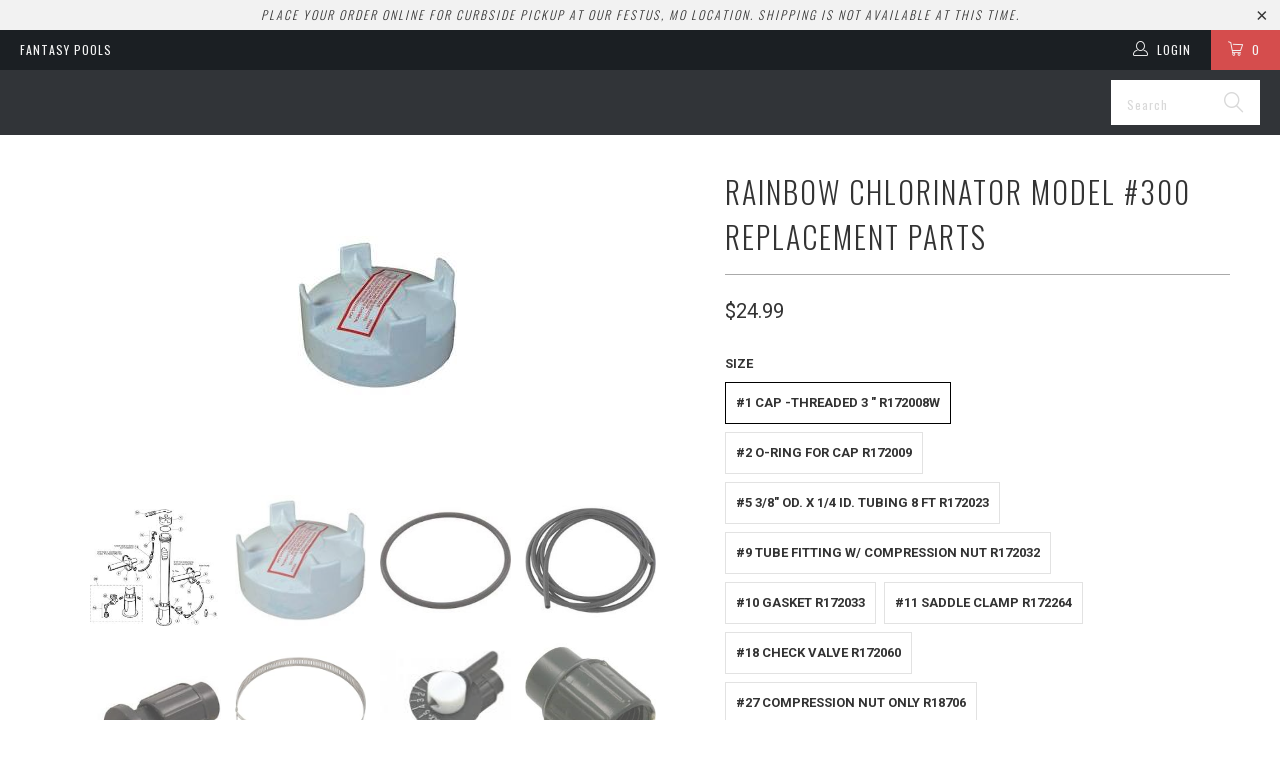

--- FILE ---
content_type: text/html; charset=utf-8
request_url: https://fantasypools.co/products/rainbow-chlorinator-model-300-replacement-parts
body_size: 35748
content:


 <!DOCTYPE html>
<!--[if lt IE 7 ]><html class="ie ie6" lang="en"> <![endif]-->
<!--[if IE 7 ]><html class="ie ie7" lang="en"> <![endif]-->
<!--[if IE 8 ]><html class="ie ie8" lang="en"> <![endif]-->
<!--[if IE 9 ]><html class="ie ie9" lang="en"> <![endif]-->
<!--[if (gte IE 10)|!(IE)]><!--><html lang="en"> <!--<![endif]--> <head> <meta charset="utf-8"> <meta http-equiv="cleartype" content="on"> <meta name="robots" content="index,follow"> <!-- Custom Fonts --> <link href="//fonts.googleapis.com/css?family=.|Oswald:light,normal,bold|Oswald:light,normal,bold|Oswald:light,normal,bold|Oswald:light,normal,bold|Roboto:light,normal,bold|Roboto:light,normal,bold" rel="stylesheet" type="text/css" /> <!-- Stylesheets for Turbo 3.0.1 --> <link href="//fantasypools.co/cdn/shop/t/10/assets/styles.scss.css?v=71558341244428172511674769151" rel="stylesheet" type="text/css" media="all" /> <script>
      /*! lazysizes - v3.0.0 */
      !function(a,b){var c=b(a,a.document);a.lazySizes=c,"object"==typeof module&&module.exports&&(module.exports=c)}(window,function(a,b){"use strict";if(b.getElementsByClassName){var c,d=b.documentElement,e=a.Date,f=a.HTMLPictureElement,g="addEventListener",h="getAttribute",i=a[g],j=a.setTimeout,k=a.requestAnimationFrame||j,l=a.requestIdleCallback,m=/^picture$/i,n=["load","error","lazyincluded","_lazyloaded"],o={},p=Array.prototype.forEach,q=function(a,b){return o[b]||(o[b]=new RegExp("(\\s|^)"+b+"(\\s|$)")),o[b].test(a[h]("class")||"")&&o[b]},r=function(a,b){q(a,b)||a.setAttribute("class",(a[h]("class")||"").trim()+" "+b)},s=function(a,b){var c;(c=q(a,b))&&a.setAttribute("class",(a[h]("class")||"").replace(c," "))},t=function(a,b,c){var d=c?g:"removeEventListener";c&&t(a,b),n.forEach(function(c){a[d](c,b)})},u=function(a,c,d,e,f){var g=b.createEvent("CustomEvent");return g.initCustomEvent(c,!e,!f,d||{}),a.dispatchEvent(g),g},v=function(b,d){var e;!f&&(e=a.picturefill||c.pf)?e({reevaluate:!0,elements:[b]}):d&&d.src&&(b.src=d.src)},w=function(a,b){return(getComputedStyle(a,null)||{})[b]},x=function(a,b,d){for(d=d||a.offsetWidth;d<c.minSize&&b&&!a._lazysizesWidth;)d=b.offsetWidth,b=b.parentNode;return d},y=function(){var a,c,d=[],e=[],f=d,g=function(){var b=f;for(f=d.length?e:d,a=!0,c=!1;b.length;)b.shift()();a=!1},h=function(d,e){a&&!e?d.apply(this,arguments):(f.push(d),c||(c=!0,(b.hidden?j:k)(g)))};return h._lsFlush=g,h}(),z=function(a,b){return b?function(){y(a)}:function(){var b=this,c=arguments;y(function(){a.apply(b,c)})}},A=function(a){var b,c=0,d=125,f=666,g=f,h=function(){b=!1,c=e.now(),a()},i=l?function(){l(h,{timeout:g}),g!==f&&(g=f)}:z(function(){j(h)},!0);return function(a){var f;(a=a===!0)&&(g=44),b||(b=!0,f=d-(e.now()-c),0>f&&(f=0),a||9>f&&l?i():j(i,f))}},B=function(a){var b,c,d=99,f=function(){b=null,a()},g=function(){var a=e.now()-c;d>a?j(g,d-a):(l||f)(f)};return function(){c=e.now(),b||(b=j(g,d))}},C=function(){var f,k,l,n,o,x,C,E,F,G,H,I,J,K,L,M=/^img$/i,N=/^iframe$/i,O="onscroll"in a&&!/glebot/.test(navigator.userAgent),P=0,Q=0,R=0,S=-1,T=function(a){R--,a&&a.target&&t(a.target,T),(!a||0>R||!a.target)&&(R=0)},U=function(a,c){var e,f=a,g="hidden"==w(b.body,"visibility")||"hidden"!=w(a,"visibility");for(F-=c,I+=c,G-=c,H+=c;g&&(f=f.offsetParent)&&f!=b.body&&f!=d;)g=(w(f,"opacity")||1)>0,g&&"visible"!=w(f,"overflow")&&(e=f.getBoundingClientRect(),g=H>e.left&&G<e.right&&I>e.top-1&&F<e.bottom+1);return g},V=function(){var a,e,g,i,j,m,n,p,q;if((o=c.loadMode)&&8>R&&(a=f.length)){e=0,S++,null==K&&("expand"in c||(c.expand=d.clientHeight>500&&d.clientWidth>500?500:370),J=c.expand,K=J*c.expFactor),K>Q&&1>R&&S>2&&o>2&&!b.hidden?(Q=K,S=0):Q=o>1&&S>1&&6>R?J:P;for(;a>e;e++)if(f[e]&&!f[e]._lazyRace)if(O)if((p=f[e][h]("data-expand"))&&(m=1*p)||(m=Q),q!==m&&(C=innerWidth+m*L,E=innerHeight+m,n=-1*m,q=m),g=f[e].getBoundingClientRect(),(I=g.bottom)>=n&&(F=g.top)<=E&&(H=g.right)>=n*L&&(G=g.left)<=C&&(I||H||G||F)&&(l&&3>R&&!p&&(3>o||4>S)||U(f[e],m))){if(ba(f[e]),j=!0,R>9)break}else!j&&l&&!i&&4>R&&4>S&&o>2&&(k[0]||c.preloadAfterLoad)&&(k[0]||!p&&(I||H||G||F||"auto"!=f[e][h](c.sizesAttr)))&&(i=k[0]||f[e]);else ba(f[e]);i&&!j&&ba(i)}},W=A(V),X=function(a){r(a.target,c.loadedClass),s(a.target,c.loadingClass),t(a.target,Z)},Y=z(X),Z=function(a){Y({target:a.target})},$=function(a,b){try{a.contentWindow.location.replace(b)}catch(c){a.src=b}},_=function(a){var b,d,e=a[h](c.srcsetAttr);(b=c.customMedia[a[h]("data-media")||a[h]("media")])&&a.setAttribute("media",b),e&&a.setAttribute("srcset",e),b&&(d=a.parentNode,d.insertBefore(a.cloneNode(),a),d.removeChild(a))},aa=z(function(a,b,d,e,f){var g,i,k,l,o,q;(o=u(a,"lazybeforeunveil",b)).defaultPrevented||(e&&(d?r(a,c.autosizesClass):a.setAttribute("sizes",e)),i=a[h](c.srcsetAttr),g=a[h](c.srcAttr),f&&(k=a.parentNode,l=k&&m.test(k.nodeName||"")),q=b.firesLoad||"src"in a&&(i||g||l),o={target:a},q&&(t(a,T,!0),clearTimeout(n),n=j(T,2500),r(a,c.loadingClass),t(a,Z,!0)),l&&p.call(k.getElementsByTagName("source"),_),i?a.setAttribute("srcset",i):g&&!l&&(N.test(a.nodeName)?$(a,g):a.src=g),(i||l)&&v(a,{src:g})),a._lazyRace&&delete a._lazyRace,s(a,c.lazyClass),y(function(){(!q||a.complete&&a.naturalWidth>1)&&(q?T(o):R--,X(o))},!0)}),ba=function(a){var b,d=M.test(a.nodeName),e=d&&(a[h](c.sizesAttr)||a[h]("sizes")),f="auto"==e;(!f&&l||!d||!a.src&&!a.srcset||a.complete||q(a,c.errorClass))&&(b=u(a,"lazyunveilread").detail,f&&D.updateElem(a,!0,a.offsetWidth),a._lazyRace=!0,R++,aa(a,b,f,e,d))},ca=function(){if(!l){if(e.now()-x<999)return void j(ca,999);var a=B(function(){c.loadMode=3,W()});l=!0,c.loadMode=3,W(),i("scroll",function(){3==c.loadMode&&(c.loadMode=2),a()},!0)}};return{_:function(){x=e.now(),f=b.getElementsByClassName(c.lazyClass),k=b.getElementsByClassName(c.lazyClass+" "+c.preloadClass),L=c.hFac,i("scroll",W,!0),i("resize",W,!0),a.MutationObserver?new MutationObserver(W).observe(d,{childList:!0,subtree:!0,attributes:!0}):(d[g]("DOMNodeInserted",W,!0),d[g]("DOMAttrModified",W,!0),setInterval(W,999)),i("hashchange",W,!0),["focus","mouseover","click","load","transitionend","animationend","webkitAnimationEnd"].forEach(function(a){b[g](a,W,!0)}),/d$|^c/.test(b.readyState)?ca():(i("load",ca),b[g]("DOMContentLoaded",W),j(ca,2e4)),f.length?(V(),y._lsFlush()):W()},checkElems:W,unveil:ba}}(),D=function(){var a,d=z(function(a,b,c,d){var e,f,g;if(a._lazysizesWidth=d,d+="px",a.setAttribute("sizes",d),m.test(b.nodeName||""))for(e=b.getElementsByTagName("source"),f=0,g=e.length;g>f;f++)e[f].setAttribute("sizes",d);c.detail.dataAttr||v(a,c.detail)}),e=function(a,b,c){var e,f=a.parentNode;f&&(c=x(a,f,c),e=u(a,"lazybeforesizes",{width:c,dataAttr:!!b}),e.defaultPrevented||(c=e.detail.width,c&&c!==a._lazysizesWidth&&d(a,f,e,c)))},f=function(){var b,c=a.length;if(c)for(b=0;c>b;b++)e(a[b])},g=B(f);return{_:function(){a=b.getElementsByClassName(c.autosizesClass),i("resize",g)},checkElems:g,updateElem:e}}(),E=function(){E.i||(E.i=!0,D._(),C._())};return function(){var b,d={lazyClass:"lazyload",loadedClass:"lazyloaded",loadingClass:"lazyloading",preloadClass:"lazypreload",errorClass:"lazyerror",autosizesClass:"lazyautosizes",srcAttr:"data-src",srcsetAttr:"data-srcset",sizesAttr:"data-sizes",minSize:40,customMedia:{},init:!0,expFactor:1.5,hFac:.8,loadMode:2};c=a.lazySizesConfig||a.lazysizesConfig||{};for(b in d)b in c||(c[b]=d[b]);a.lazySizesConfig=c,j(function(){c.init&&E()})}(),{cfg:c,autoSizer:D,loader:C,init:E,uP:v,aC:r,rC:s,hC:q,fire:u,gW:x,rAF:y}}});</script> <title>Rainbow Chlorinator Model #300 Replacement Parts - Fantasy Pools</title>

    

    

<meta name="author" content="Fantasy Pools">
<meta property="og:url" content="https://fantasypools.co/products/rainbow-chlorinator-model-300-replacement-parts">
<meta property="og:site_name" content="Fantasy Pools"> <meta property="og:type" content="product"> <meta property="og:title" content="Rainbow Chlorinator Model #300 Replacement Parts"> <meta property="og:image" content="http://fantasypools.co/cdn/shop/products/300_600x.jpg?v=1587069936"> <meta property="og:image:secure_url" content="https://fantasypools.co/cdn/shop/products/300_600x.jpg?v=1587069936"> <meta property="og:image" content="http://fantasypools.co/cdn/shop/products/download_14_356e792c-541f-4f66-88f3-a6353e96ff24_600x.jpg?v=1587069936"> <meta property="og:image:secure_url" content="https://fantasypools.co/cdn/shop/products/download_14_356e792c-541f-4f66-88f3-a6353e96ff24_600x.jpg?v=1587069936"> <meta property="og:image" content="http://fantasypools.co/cdn/shop/products/images_2_600x.jpg?v=1587069936"> <meta property="og:image:secure_url" content="https://fantasypools.co/cdn/shop/products/images_2_600x.jpg?v=1587069936"> <meta property="og:price:amount" content="2.99"> <meta property="og:price:currency" content="USD">





<meta name="twitter:card" content="summary"> <meta name="twitter:title" content="Rainbow Chlorinator Model #300 Replacement Parts"> <meta name="twitter:description" content=""> <meta name="twitter:image" content="https://fantasypools.co/cdn/shop/products/300_240x.jpg?v=1587069936"> <meta name="twitter:image:width" content="240"> <meta name="twitter:image:height" content="240"> <!-- Mobile Specific Metas --> <meta name="HandheldFriendly" content="True"> <meta name="MobileOptimized" content="320"> <meta name="viewport" content="width=device-width,initial-scale=1"> <meta name="theme-color" content="#ffffff"> <link rel="shortcut icon" type="image/x-icon" href="//fantasypools.co/cdn/shop/t/10/assets/favicon.png?v=132815569651805686461584850676"> <link rel="canonical" href="https://fantasypools.co/products/rainbow-chlorinator-model-300-replacement-parts" /> <script>window.performance && window.performance.mark && window.performance.mark('shopify.content_for_header.start');</script><meta name="google-site-verification" content="_yXD1exlm6nZiBGwUD59pCNciSd035PKcHGdhsgeb_g">
<meta id="shopify-digital-wallet" name="shopify-digital-wallet" content="/30113334/digital_wallets/dialog">
<meta name="shopify-checkout-api-token" content="b88856564b3a1c9d05b4f44d35259a6b">
<link rel="alternate" type="application/json+oembed" href="https://fantasypools.co/products/rainbow-chlorinator-model-300-replacement-parts.oembed">
<script async="async" src="/checkouts/internal/preloads.js?locale=en-US"></script>
<link rel="preconnect" href="https://shop.app" crossorigin="anonymous">
<script async="async" src="https://shop.app/checkouts/internal/preloads.js?locale=en-US&shop_id=30113334" crossorigin="anonymous"></script>
<script id="apple-pay-shop-capabilities" type="application/json">{"shopId":30113334,"countryCode":"US","currencyCode":"USD","merchantCapabilities":["supports3DS"],"merchantId":"gid:\/\/shopify\/Shop\/30113334","merchantName":"Fantasy Pools","requiredBillingContactFields":["postalAddress","email","phone"],"requiredShippingContactFields":["postalAddress","email","phone"],"shippingType":"shipping","supportedNetworks":["visa","masterCard","discover","elo","jcb"],"total":{"type":"pending","label":"Fantasy Pools","amount":"1.00"},"shopifyPaymentsEnabled":true,"supportsSubscriptions":true}</script>
<script id="shopify-features" type="application/json">{"accessToken":"b88856564b3a1c9d05b4f44d35259a6b","betas":["rich-media-storefront-analytics"],"domain":"fantasypools.co","predictiveSearch":true,"shopId":30113334,"locale":"en"}</script>
<script>var Shopify = Shopify || {};
Shopify.shop = "fantasy-pools.myshopify.com";
Shopify.locale = "en";
Shopify.currency = {"active":"USD","rate":"1.0"};
Shopify.country = "US";
Shopify.theme = {"name":"2020-03-21 With Cart","id":78901444675,"schema_name":"Turbo","schema_version":"3.0.1","theme_store_id":null,"role":"main"};
Shopify.theme.handle = "null";
Shopify.theme.style = {"id":null,"handle":null};
Shopify.cdnHost = "fantasypools.co/cdn";
Shopify.routes = Shopify.routes || {};
Shopify.routes.root = "/";</script>
<script type="module">!function(o){(o.Shopify=o.Shopify||{}).modules=!0}(window);</script>
<script>!function(o){function n(){var o=[];function n(){o.push(Array.prototype.slice.apply(arguments))}return n.q=o,n}var t=o.Shopify=o.Shopify||{};t.loadFeatures=n(),t.autoloadFeatures=n()}(window);</script>
<script>
  window.ShopifyPay = window.ShopifyPay || {};
  window.ShopifyPay.apiHost = "shop.app\/pay";
  window.ShopifyPay.redirectState = null;
</script>
<script id="shop-js-analytics" type="application/json">{"pageType":"product"}</script>
<script defer="defer" async type="module" src="//fantasypools.co/cdn/shopifycloud/shop-js/modules/v2/client.init-shop-cart-sync_BT-GjEfc.en.esm.js"></script>
<script defer="defer" async type="module" src="//fantasypools.co/cdn/shopifycloud/shop-js/modules/v2/chunk.common_D58fp_Oc.esm.js"></script>
<script defer="defer" async type="module" src="//fantasypools.co/cdn/shopifycloud/shop-js/modules/v2/chunk.modal_xMitdFEc.esm.js"></script>
<script type="module">
  await import("//fantasypools.co/cdn/shopifycloud/shop-js/modules/v2/client.init-shop-cart-sync_BT-GjEfc.en.esm.js");
await import("//fantasypools.co/cdn/shopifycloud/shop-js/modules/v2/chunk.common_D58fp_Oc.esm.js");
await import("//fantasypools.co/cdn/shopifycloud/shop-js/modules/v2/chunk.modal_xMitdFEc.esm.js");

  window.Shopify.SignInWithShop?.initShopCartSync?.({"fedCMEnabled":true,"windoidEnabled":true});

</script>
<script>
  window.Shopify = window.Shopify || {};
  if (!window.Shopify.featureAssets) window.Shopify.featureAssets = {};
  window.Shopify.featureAssets['shop-js'] = {"shop-cart-sync":["modules/v2/client.shop-cart-sync_DZOKe7Ll.en.esm.js","modules/v2/chunk.common_D58fp_Oc.esm.js","modules/v2/chunk.modal_xMitdFEc.esm.js"],"init-fed-cm":["modules/v2/client.init-fed-cm_B6oLuCjv.en.esm.js","modules/v2/chunk.common_D58fp_Oc.esm.js","modules/v2/chunk.modal_xMitdFEc.esm.js"],"shop-cash-offers":["modules/v2/client.shop-cash-offers_D2sdYoxE.en.esm.js","modules/v2/chunk.common_D58fp_Oc.esm.js","modules/v2/chunk.modal_xMitdFEc.esm.js"],"shop-login-button":["modules/v2/client.shop-login-button_QeVjl5Y3.en.esm.js","modules/v2/chunk.common_D58fp_Oc.esm.js","modules/v2/chunk.modal_xMitdFEc.esm.js"],"pay-button":["modules/v2/client.pay-button_DXTOsIq6.en.esm.js","modules/v2/chunk.common_D58fp_Oc.esm.js","modules/v2/chunk.modal_xMitdFEc.esm.js"],"shop-button":["modules/v2/client.shop-button_DQZHx9pm.en.esm.js","modules/v2/chunk.common_D58fp_Oc.esm.js","modules/v2/chunk.modal_xMitdFEc.esm.js"],"avatar":["modules/v2/client.avatar_BTnouDA3.en.esm.js"],"init-windoid":["modules/v2/client.init-windoid_CR1B-cfM.en.esm.js","modules/v2/chunk.common_D58fp_Oc.esm.js","modules/v2/chunk.modal_xMitdFEc.esm.js"],"init-shop-for-new-customer-accounts":["modules/v2/client.init-shop-for-new-customer-accounts_C_vY_xzh.en.esm.js","modules/v2/client.shop-login-button_QeVjl5Y3.en.esm.js","modules/v2/chunk.common_D58fp_Oc.esm.js","modules/v2/chunk.modal_xMitdFEc.esm.js"],"init-shop-email-lookup-coordinator":["modules/v2/client.init-shop-email-lookup-coordinator_BI7n9ZSv.en.esm.js","modules/v2/chunk.common_D58fp_Oc.esm.js","modules/v2/chunk.modal_xMitdFEc.esm.js"],"init-shop-cart-sync":["modules/v2/client.init-shop-cart-sync_BT-GjEfc.en.esm.js","modules/v2/chunk.common_D58fp_Oc.esm.js","modules/v2/chunk.modal_xMitdFEc.esm.js"],"shop-toast-manager":["modules/v2/client.shop-toast-manager_DiYdP3xc.en.esm.js","modules/v2/chunk.common_D58fp_Oc.esm.js","modules/v2/chunk.modal_xMitdFEc.esm.js"],"init-customer-accounts":["modules/v2/client.init-customer-accounts_D9ZNqS-Q.en.esm.js","modules/v2/client.shop-login-button_QeVjl5Y3.en.esm.js","modules/v2/chunk.common_D58fp_Oc.esm.js","modules/v2/chunk.modal_xMitdFEc.esm.js"],"init-customer-accounts-sign-up":["modules/v2/client.init-customer-accounts-sign-up_iGw4briv.en.esm.js","modules/v2/client.shop-login-button_QeVjl5Y3.en.esm.js","modules/v2/chunk.common_D58fp_Oc.esm.js","modules/v2/chunk.modal_xMitdFEc.esm.js"],"shop-follow-button":["modules/v2/client.shop-follow-button_CqMgW2wH.en.esm.js","modules/v2/chunk.common_D58fp_Oc.esm.js","modules/v2/chunk.modal_xMitdFEc.esm.js"],"checkout-modal":["modules/v2/client.checkout-modal_xHeaAweL.en.esm.js","modules/v2/chunk.common_D58fp_Oc.esm.js","modules/v2/chunk.modal_xMitdFEc.esm.js"],"shop-login":["modules/v2/client.shop-login_D91U-Q7h.en.esm.js","modules/v2/chunk.common_D58fp_Oc.esm.js","modules/v2/chunk.modal_xMitdFEc.esm.js"],"lead-capture":["modules/v2/client.lead-capture_BJmE1dJe.en.esm.js","modules/v2/chunk.common_D58fp_Oc.esm.js","modules/v2/chunk.modal_xMitdFEc.esm.js"],"payment-terms":["modules/v2/client.payment-terms_Ci9AEqFq.en.esm.js","modules/v2/chunk.common_D58fp_Oc.esm.js","modules/v2/chunk.modal_xMitdFEc.esm.js"]};
</script>
<script id="__st">var __st={"a":30113334,"offset":-21600,"reqid":"a91b0175-2a02-4d28-942e-85ba6cda678d-1769354059","pageurl":"fantasypools.co\/products\/rainbow-chlorinator-model-300-replacement-parts","u":"632927039490","p":"product","rtyp":"product","rid":4428096536643};</script>
<script>window.ShopifyPaypalV4VisibilityTracking = true;</script>
<script id="captcha-bootstrap">!function(){'use strict';const t='contact',e='account',n='new_comment',o=[[t,t],['blogs',n],['comments',n],[t,'customer']],c=[[e,'customer_login'],[e,'guest_login'],[e,'recover_customer_password'],[e,'create_customer']],r=t=>t.map((([t,e])=>`form[action*='/${t}']:not([data-nocaptcha='true']) input[name='form_type'][value='${e}']`)).join(','),a=t=>()=>t?[...document.querySelectorAll(t)].map((t=>t.form)):[];function s(){const t=[...o],e=r(t);return a(e)}const i='password',u='form_key',d=['recaptcha-v3-token','g-recaptcha-response','h-captcha-response',i],f=()=>{try{return window.sessionStorage}catch{return}},m='__shopify_v',_=t=>t.elements[u];function p(t,e,n=!1){try{const o=window.sessionStorage,c=JSON.parse(o.getItem(e)),{data:r}=function(t){const{data:e,action:n}=t;return t[m]||n?{data:e,action:n}:{data:t,action:n}}(c);for(const[e,n]of Object.entries(r))t.elements[e]&&(t.elements[e].value=n);n&&o.removeItem(e)}catch(o){console.error('form repopulation failed',{error:o})}}const l='form_type',E='cptcha';function T(t){t.dataset[E]=!0}const w=window,h=w.document,L='Shopify',v='ce_forms',y='captcha';let A=!1;((t,e)=>{const n=(g='f06e6c50-85a8-45c8-87d0-21a2b65856fe',I='https://cdn.shopify.com/shopifycloud/storefront-forms-hcaptcha/ce_storefront_forms_captcha_hcaptcha.v1.5.2.iife.js',D={infoText:'Protected by hCaptcha',privacyText:'Privacy',termsText:'Terms'},(t,e,n)=>{const o=w[L][v],c=o.bindForm;if(c)return c(t,g,e,D).then(n);var r;o.q.push([[t,g,e,D],n]),r=I,A||(h.body.append(Object.assign(h.createElement('script'),{id:'captcha-provider',async:!0,src:r})),A=!0)});var g,I,D;w[L]=w[L]||{},w[L][v]=w[L][v]||{},w[L][v].q=[],w[L][y]=w[L][y]||{},w[L][y].protect=function(t,e){n(t,void 0,e),T(t)},Object.freeze(w[L][y]),function(t,e,n,w,h,L){const[v,y,A,g]=function(t,e,n){const i=e?o:[],u=t?c:[],d=[...i,...u],f=r(d),m=r(i),_=r(d.filter((([t,e])=>n.includes(e))));return[a(f),a(m),a(_),s()]}(w,h,L),I=t=>{const e=t.target;return e instanceof HTMLFormElement?e:e&&e.form},D=t=>v().includes(t);t.addEventListener('submit',(t=>{const e=I(t);if(!e)return;const n=D(e)&&!e.dataset.hcaptchaBound&&!e.dataset.recaptchaBound,o=_(e),c=g().includes(e)&&(!o||!o.value);(n||c)&&t.preventDefault(),c&&!n&&(function(t){try{if(!f())return;!function(t){const e=f();if(!e)return;const n=_(t);if(!n)return;const o=n.value;o&&e.removeItem(o)}(t);const e=Array.from(Array(32),(()=>Math.random().toString(36)[2])).join('');!function(t,e){_(t)||t.append(Object.assign(document.createElement('input'),{type:'hidden',name:u})),t.elements[u].value=e}(t,e),function(t,e){const n=f();if(!n)return;const o=[...t.querySelectorAll(`input[type='${i}']`)].map((({name:t})=>t)),c=[...d,...o],r={};for(const[a,s]of new FormData(t).entries())c.includes(a)||(r[a]=s);n.setItem(e,JSON.stringify({[m]:1,action:t.action,data:r}))}(t,e)}catch(e){console.error('failed to persist form',e)}}(e),e.submit())}));const S=(t,e)=>{t&&!t.dataset[E]&&(n(t,e.some((e=>e===t))),T(t))};for(const o of['focusin','change'])t.addEventListener(o,(t=>{const e=I(t);D(e)&&S(e,y())}));const B=e.get('form_key'),M=e.get(l),P=B&&M;t.addEventListener('DOMContentLoaded',(()=>{const t=y();if(P)for(const e of t)e.elements[l].value===M&&p(e,B);[...new Set([...A(),...v().filter((t=>'true'===t.dataset.shopifyCaptcha))])].forEach((e=>S(e,t)))}))}(h,new URLSearchParams(w.location.search),n,t,e,['guest_login'])})(!0,!0)}();</script>
<script integrity="sha256-4kQ18oKyAcykRKYeNunJcIwy7WH5gtpwJnB7kiuLZ1E=" data-source-attribution="shopify.loadfeatures" defer="defer" src="//fantasypools.co/cdn/shopifycloud/storefront/assets/storefront/load_feature-a0a9edcb.js" crossorigin="anonymous"></script>
<script crossorigin="anonymous" defer="defer" src="//fantasypools.co/cdn/shopifycloud/storefront/assets/shopify_pay/storefront-65b4c6d7.js?v=20250812"></script>
<script data-source-attribution="shopify.dynamic_checkout.dynamic.init">var Shopify=Shopify||{};Shopify.PaymentButton=Shopify.PaymentButton||{isStorefrontPortableWallets:!0,init:function(){window.Shopify.PaymentButton.init=function(){};var t=document.createElement("script");t.src="https://fantasypools.co/cdn/shopifycloud/portable-wallets/latest/portable-wallets.en.js",t.type="module",document.head.appendChild(t)}};
</script>
<script data-source-attribution="shopify.dynamic_checkout.buyer_consent">
  function portableWalletsHideBuyerConsent(e){var t=document.getElementById("shopify-buyer-consent"),n=document.getElementById("shopify-subscription-policy-button");t&&n&&(t.classList.add("hidden"),t.setAttribute("aria-hidden","true"),n.removeEventListener("click",e))}function portableWalletsShowBuyerConsent(e){var t=document.getElementById("shopify-buyer-consent"),n=document.getElementById("shopify-subscription-policy-button");t&&n&&(t.classList.remove("hidden"),t.removeAttribute("aria-hidden"),n.addEventListener("click",e))}window.Shopify?.PaymentButton&&(window.Shopify.PaymentButton.hideBuyerConsent=portableWalletsHideBuyerConsent,window.Shopify.PaymentButton.showBuyerConsent=portableWalletsShowBuyerConsent);
</script>
<script data-source-attribution="shopify.dynamic_checkout.cart.bootstrap">document.addEventListener("DOMContentLoaded",(function(){function t(){return document.querySelector("shopify-accelerated-checkout-cart, shopify-accelerated-checkout")}if(t())Shopify.PaymentButton.init();else{new MutationObserver((function(e,n){t()&&(Shopify.PaymentButton.init(),n.disconnect())})).observe(document.body,{childList:!0,subtree:!0})}}));
</script>
<link id="shopify-accelerated-checkout-styles" rel="stylesheet" media="screen" href="https://fantasypools.co/cdn/shopifycloud/portable-wallets/latest/accelerated-checkout-backwards-compat.css" crossorigin="anonymous">
<style id="shopify-accelerated-checkout-cart">
        #shopify-buyer-consent {
  margin-top: 1em;
  display: inline-block;
  width: 100%;
}

#shopify-buyer-consent.hidden {
  display: none;
}

#shopify-subscription-policy-button {
  background: none;
  border: none;
  padding: 0;
  text-decoration: underline;
  font-size: inherit;
  cursor: pointer;
}

#shopify-subscription-policy-button::before {
  box-shadow: none;
}

      </style>

<script>window.performance && window.performance.mark && window.performance.mark('shopify.content_for_header.end');</script> <!-- Zapiet | Store Pickup + Delivery -->


<style type="text/css">
.mfp-bg{z-index:999999998;overflow:hidden;background:#0b0b0b;opacity:.8}.mfp-bg,.mfp-wrap{top:0;left:0;width:100%;height:100%;position:fixed}.mfp-wrap{z-index:999999999;outline:0!important;-webkit-backface-visibility:hidden}.mfp-container{text-align:center;position:absolute;width:100%;height:100%;left:0;top:0;padding:0 8px;-webkit-box-sizing:border-box;box-sizing:border-box}.mfp-container:before{content:"";display:inline-block;height:100%;vertical-align:middle}.mfp-align-top .mfp-container:before{display:none}.mfp-content{position:relative;display:inline-block;vertical-align:middle;margin:0 auto;text-align:left;z-index:1045}.mfp-ajax-holder .mfp-content,.mfp-inline-holder .mfp-content{width:100%;cursor:auto}.mfp-ajax-cur{cursor:progress}.mfp-zoom-out-cur,.mfp-zoom-out-cur .mfp-image-holder .mfp-close{cursor:-webkit-zoom-out;cursor:zoom-out}.mfp-zoom{cursor:pointer;cursor:-webkit-zoom-in;cursor:zoom-in}.mfp-auto-cursor .mfp-content{cursor:auto}.mfp-arrow,.mfp-close,.mfp-counter,.mfp-preloader{-webkit-user-select:none;-moz-user-select:none;-ms-user-select:none;user-select:none}.mfp-loading.mfp-figure{display:none}.mfp-hide{display:none!important}.mfp-preloader{color:#ccc;position:absolute;top:50%;width:auto;text-align:center;margin-top:-.8em;left:8px;right:8px;z-index:1044}.mfp-preloader a{color:#ccc}.mfp-preloader a:hover{color:#fff}.mfp-s-error .mfp-content,.mfp-s-ready .mfp-preloader{display:none}button.mfp-arrow,button.mfp-close{overflow:visible;cursor:pointer;background:0 0;border:0;-webkit-appearance:none;display:block;outline:0;padding:0;z-index:1046;-webkit-box-shadow:none;box-shadow:none;-ms-touch-action:manipulation;touch-action:manipulation}button::-moz-focus-inner{padding:0;border:0}.mfp-close{width:44px;height:44px;line-height:44px;position:absolute;right:0;top:0;text-decoration:none;text-align:center;opacity:.65;padding:0 0 18px 10px;color:#fff;font-style:normal;font-size:28px;font-family:Arial,Baskerville,monospace}.mfp-close:focus,.mfp-close:hover{opacity:1}.mfp-close:active{top:1px}.mfp-close-btn-in .mfp-close{color:#333}@media (max-width:900px){.mfp-container{padding-left:6px;padding-right:6px}}.picker,.picker__holder{width:100%;position:absolute}.picker{font-size:16px;text-align:left;line-height:1.2;color:#000;z-index:10000;-webkit-user-select:none;-moz-user-select:none;-ms-user-select:none;user-select:none}.picker__input{cursor:default}.picker__input.picker__input--active{border-color:#0089ec}.picker__holder{overflow-y:auto;-webkit-overflow-scrolling:touch;background:#fff;border:1px solid #aaa;border-top-width:0;border-bottom-width:0;border-radius:0 0 5px 5px;-webkit-box-sizing:border-box;box-sizing:border-box;min-width:176px;max-width:466px;max-height:0;-moz-opacity:0;opacity:0;-webkit-transform:translateY(-1em) perspective(600px) rotateX(10deg);transform:translateY(-1em) perspective(600px) rotateX(10deg);transition:-webkit-transform .15s ease-out,opacity .15s ease-out,max-height 0s .15s,border-width 0s .15s;-webkit-transition:opacity .15s ease-out,max-height 0s .15s,border-width 0s .15s,-webkit-transform .15s ease-out;transition:opacity .15s ease-out,max-height 0s .15s,border-width 0s .15s,-webkit-transform .15s ease-out;transition:transform .15s ease-out,opacity .15s ease-out,max-height 0s .15s,border-width 0s .15s;transition:transform .15s ease-out,opacity .15s ease-out,max-height 0s .15s,border-width 0s .15s,-webkit-transform .15s ease-out}
.picker__frame{padding:1px}.picker__wrap{margin:-1px}.picker--opened .picker__holder{max-height:25em;-moz-opacity:1;opacity:1;border-top-width:1px;border-bottom-width:1px;-webkit-transform:translateY(0) perspective(600px) rotateX(0);transform:translateY(0) perspective(600px) rotateX(0);transition:-webkit-transform .15s ease-out,opacity .15s ease-out,max-height 0s,border-width 0s;-webkit-transition:opacity .15s ease-out,max-height 0s,border-width 0s,-webkit-transform .15s ease-out;transition:opacity .15s ease-out,max-height 0s,border-width 0s,-webkit-transform .15s ease-out;transition:transform .15s ease-out,opacity .15s ease-out,max-height 0s,border-width 0s;transition:transform .15s ease-out,opacity .15s ease-out,max-height 0s,border-width 0s,-webkit-transform .15s ease-out;-webkit-box-shadow:0 6px 18px 1px rgba(0,0,0,.12);box-shadow:0 6px 18px 1px rgba(0,0,0,.12)}.picker__footer,.picker__header,.picker__table{text-align:center}.picker__day--highlighted,.picker__select--month:focus,.picker__select--year:focus{border-color:#0089ec}.picker__box{padding:0 1em}.picker__header{position:relative;margin-top:.75em}.picker__month,.picker__year{font-weight:500;display:inline-block;margin-left:.25em;margin-right:.25em}.picker__year{color:#999;font-size:.8em;font-style:italic}.picker__select--month,.picker__select--year{border:1px solid #b7b7b7;height:2em;padding:.5em;margin-left:.25em;margin-right:.25em}.picker__select--month{width:35%}.picker__select--year{width:22.5%}.picker__nav--next,.picker__nav--prev{position:absolute;padding:.5em 1.25em;width:1em;height:1em;-webkit-box-sizing:content-box;box-sizing:content-box;top:-.25em}.picker__nav--prev{left:-1em;padding-right:1.25em}.picker__nav--next{right:-1em;padding-left:1.25em}@media (min-width:24.5em){.picker__select--month,.picker__select--year{margin-top:-.5em}.picker__nav--next,.picker__nav--prev{top:-.33em}.picker__nav--prev{padding-right:1.5em}.picker__nav--next{padding-left:1.5em}}.picker__nav--next:before,.picker__nav--prev:before{content:" ";border-top:.5em solid transparent;border-bottom:.5em solid transparent;border-right:.75em solid #000;width:0;height:0;display:block;margin:0 auto}.picker__nav--next:before{border-right:0;border-left:.75em solid #000}.picker__nav--next:hover,.picker__nav--prev:hover{cursor:pointer;color:#000;background:#b1dcfb}.picker__nav--disabled,.picker__nav--disabled:before,.picker__nav--disabled:before:hover,.picker__nav--disabled:hover{cursor:default;background:0 0;border-right-color:#f5f5f5;border-left-color:#f5f5f5}.picker--focused .picker__day--highlighted,.picker__day--highlighted:hover,.picker__day--infocus:hover,.picker__day--outfocus:hover{color:#000;cursor:pointer;background:#b1dcfb}.picker__table{border-collapse:collapse;border-spacing:0;table-layout:fixed;font-size:inherit;width:100%;margin-top:.75em;margin-bottom:.5em}@media (min-height:33.875em){.picker__table{margin-bottom:.75em}}.picker__table td{margin:0;padding:0}.picker__weekday{width:14.285714286%;font-size:.75em;padding-bottom:.25em;color:#999;font-weight:500}@media (min-height:33.875em){.picker__weekday{padding-bottom:.5em}}.picker__day{padding:.3125em 0;font-weight:200;border:1px solid transparent}.picker__day--today{position:relative}.picker__day--today:before{content:" ";position:absolute;top:2px;right:2px;width:0;height:0;border-top:.5em solid #0059bc;border-left:.5em solid transparent}.picker__day--disabled:before{border-top-color:#aaa}.picker__day--outfocus{color:#ddd}.picker--focused .picker__day--selected,.picker__day--selected,.picker__day--selected:hover{background:#0089ec;color:#fff}.picker--focused .picker__day--disabled,.picker__day--disabled,.picker__day--disabled:hover{background:#f5f5f5;border-color:#f5f5f5;color:#ddd;cursor:default}.picker__day--highlighted.picker__day--disabled,.picker__day--highlighted.picker__day--disabled:hover{background:#bbb}.picker__button--clear,.picker__button--close,.picker__button--today{border:1px solid #fff;background:#fff;font-size:.8em;padding:.66em 0;font-weight:700;width:33%;display:inline-block;vertical-align:bottom}.picker__button--clear:hover,.picker__button--close:hover,.picker__button--today:hover{cursor:pointer;color:#000;background:#b1dcfb;border-bottom-color:#b1dcfb}.picker__button--clear:focus,.picker__button--close:focus,.picker__button--today:focus{background:#b1dcfb;border-color:#0089ec;outline:0}.picker__button--clear:before,.picker__button--close:before,.picker__button--today:before{position:relative;display:inline-block;height:0}.picker__button--clear:before,.picker__button--today:before{content:" ";margin-right:.45em}.picker__button--today:before{top:-.05em;width:0;border-top:.66em solid #0059bc;border-left:.66em solid transparent}.picker__button--clear:before{top:-.25em;width:.66em;border-top:3px solid #e20}.picker__button--close:before{content:"\D7";top:-.1em;vertical-align:top;font-size:1.1em;margin-right:.35em;color:#777}.picker__button--today[disabled],.picker__button--today[disabled]:hover{background:#f5f5f5;border-color:#f5f5f5;color:#ddd;cursor:default}.picker__button--today[disabled]:before{border-top-color:#aaa}.picker--focused .picker__list-item--highlighted,.picker__list-item--highlighted:hover,.picker__list-item:hover{background:#b1dcfb;cursor:pointer;color:#000}.picker__list{list-style:none;padding:.75em 0 4.2em;margin:0}.picker__list-item{border-bottom:1px solid #ddd;border-top:1px solid #ddd;margin-bottom:-1px;position:relative;background:#fff;padding:.75em 1.25em}@media (min-height:46.75em){.picker__list-item{padding:.5em 1em}}.picker__list-item--highlighted,.picker__list-item:hover{border-color:#0089ec;z-index:10}.picker--focused .picker__list-item--selected,.picker__list-item--selected,.picker__list-item--selected:hover{background:#0089ec;color:#fff;z-index:10}.picker--focused .picker__list-item--disabled,.picker__list-item--disabled,.picker__list-item--disabled:hover{background:#f5f5f5;color:#ddd;cursor:default;border-color:#ddd;z-index:auto}.picker--time .picker__button--clear{display:block;width:80%;margin:1em auto 0;padding:1em 1.25em;background:0 0;border:0;font-weight:500;font-size:.67em;text-align:center;text-transform:uppercase;color:#666}.picker--time .picker__button--clear:focus,.picker--time .picker__button--clear:hover{background:#e20;border-color:#e20;cursor:pointer;color:#fff;outline:0}.picker--time .picker__button--clear:before{top:-.25em;color:#666;font-size:1.25em;font-weight:700}.picker--time .picker__button--clear:focus:before,.picker--time .picker__button--clear:hover:before{color:#fff;border-color:#fff}.picker--time{min-width:256px;max-width:320px}.picker--time .picker__holder{background:#f2f2f2}@media (min-height:40.125em){.picker--time .picker__holder{font-size:.875em}}.picker--time .picker__box{padding:0;position:relative}#storePickupApp{display:-webkit-box;display:-ms-flexbox;display:flex;-webkit-box-orient:vertical;-webkit-box-direction:normal;-ms-flex-direction:column;flex-direction:column;margin-bottom:1rem;margin-top:1rem;text-align:left}#storePickupApp tr{display:table-row}#storePickupApp tr td{display:table-cell}#storePickupApp .filterByRegion select{width:100%}#storePickupApp .row{display:block}#storePickupApp .picker__weekday{padding:1em!important}#storePickupApp input[type=text]{-webkit-box-flex:1;-ms-flex-positive:1;flex-grow:1;padding:.7em 1em;border:1px solid #dadada;-webkit-box-shadow:inset 0 1px 3px #ddd;box-shadow:inset 0 1px 3px #ddd;-webkit-box-sizing:border-box;box-sizing:border-box;border-radius:4px;width:100%;margin-bottom:0;font-size:.9em;line-height:1em;height:inherit}#storePickupApp p{padding:0;margin:10px 0;font-size:.9em}#storePickupApp .pickupPagination{padding:0;margin:1em 0 0;font-size:.9em;display:-webkit-box;display:-ms-flexbox;display:flex;-webkit-box-align:center;-ms-flex-align:center;align-items:center;-webkit-box-pack:center;-ms-flex-pack:center;justify-content:center}#storePickupApp .pickupPagination li{margin-right:.4em;border:1px solid #dadada;border-radius:4px;display:-webkit-box;display:-ms-flexbox;display:flex}#storePickupApp .pickupPagination li a{padding:.5em 1em}#storePickupApp .pickupPagination li.active{background:#eee}#storePickupApp .pickupPagination li:hover{border-color:#c1c1c1}#storePickupApp .checkoutMethodsContainer{display:-webkit-box;display:-ms-flexbox;display:flex;-webkit-box-align:center;-ms-flex-align:center;align-items:center;-webkit-box-flex:1;-ms-flex-positive:1;flex-grow:1;-ms-flex-wrap:nowrap;flex-wrap:nowrap;-webkit-box-align:stretch;-ms-flex-align:stretch;align-items:stretch}#storePickupApp .checkoutMethodsContainer.inline{-webkit-box-orient:vertical;-webkit-box-direction:normal;-ms-flex-direction:column;flex-direction:column}#storePickupApp .checkoutMethodsContainer.inline,#storePickupApp .checkoutMethodsContainer.inline .checkoutMethod{display:-webkit-box;display:-ms-flexbox;display:flex}#storePickupApp .checkoutMethodsContainer.default .checkoutMethod{-webkit-box-flex:1;-ms-flex:1;flex:1;-webkit-box-orient:vertical;-webkit-box-direction:normal;-ms-flex-direction:column;flex-direction:column;-webkit-box-pack:center;-ms-flex-pack:center;justify-content:center;-webkit-box-align:center;-ms-flex-align:center;align-items:center;display:-webkit-box;display:-ms-flexbox;display:flex;margin-right:.5em;border:1px solid #dadada;border-radius:5px;padding:1em}#storePickupApp .checkoutMethodsContainer.default .checkoutMethod:last-child{margin-right:0}#storePickupApp .checkoutMethodsContainer.default .checkoutMethod:hover{cursor:pointer;border-color:#c1c1c1}#storePickupApp .checkoutMethodsContainer.default .checkoutMethod.active{background:#eee}#storePickupApp .checkoutMethodsContainer.default .checkoutMethod .checkoutMethodImage{display:-webkit-box;display:-ms-flexbox;display:flex;-webkit-box-align:center;-ms-flex-align:center;align-items:center;-webkit-box-pack:center;-ms-flex-pack:center;justify-content:center;padding-bottom:.5em}#storePickupApp .checkoutMethodsContainer.default .checkoutMethod .checkoutMethodImage img{max-height:26px}#storePickupApp .checkoutMethodsContainer.default .checkoutMethod .checkoutMethodName{text-align:center;line-height:1em;font-size:.9em}#storePickupApp .checkoutMethodsContainer.custom .checkoutMethod{-webkit-box-flex:1;-ms-flex:1;flex:1;-webkit-box-orient:vertical;-webkit-box-direction:normal;-ms-flex-direction:column;flex-direction:column;-webkit-box-pack:center;-ms-flex-pack:center;justify-content:center;-webkit-box-align:center;-ms-flex-align:center;align-items:center;display:-webkit-box;display:-ms-flexbox;display:flex;margin-right:.5em}#storePickupApp .checkoutMethodsContainer.custom .checkoutMethod:last-child{margin-right:0}#storePickupApp .checkoutMethodsContainer.custom .checkoutMethod .checkoutMethodImage{display:-webkit-box;display:-ms-flexbox;display:flex;-webkit-box-align:center;-ms-flex-align:center;align-items:center;-webkit-box-pack:center;-ms-flex-pack:center;justify-content:center}#storePickupApp .checkoutMethodContainer.pickup #searchBlock{margin-top:1em}#storePickupApp .checkoutMethodContainer .inputWithButton{display:-webkit-box;display:-ms-flexbox;display:flex;margin-bottom:1em;position:relative}#storePickupApp .checkoutMethodContainer .inputWithButton input[type=text]{-webkit-box-flex:1;-ms-flex:1;flex:1;border-right:0;margin:0;max-width:inherit;border-radius:4px 0 0 4px;line-height:1em}#storePickupApp .checkoutMethodContainer .inputWithButton .button{display:-webkit-box;display:-ms-flexbox;display:flex;-webkit-box-align:center;-ms-flex-align:center;align-items:center;-webkit-box-pack:center;-ms-flex-pack:center;justify-content:center;background:#eee;border:none;border:1px solid #dadada;border-radius:0 4px 4px 0;font-size:1.2em;padding:0 .6em;margin:0;width:inherit}#storePickupApp .checkoutMethodContainer .inputWithButton .button:hover{cursor:pointer}#storePickupApp .checkoutMethodContainer .inputWithButton .button .fa{color:#000}#storePickupApp .checkoutMethodContainer .locations{border:1px solid #dadada;border-radius:4px;margin-top:.5em;max-height:240px;overflow-y:auto}#storePickupApp .checkoutMethodContainer .locations .location{padding:1em;display:-webkit-box;display:-ms-flexbox;display:flex;line-height:1.2em;border-bottom:1px solid #f3f3f3;margin-bottom:0;-webkit-box-align:start;-ms-flex-align:start;align-items:flex-start}#storePickupApp .checkoutMethodContainer .locations .location input[type=radio]{margin-top:.2em;margin-right:.7em;height:inherit}#storePickupApp .checkoutMethodContainer .locations .location:last-child{border-bottom:none}#storePickupApp .checkoutMethodContainer .locations .location.active{background:#eee}#storePickupApp .checkoutMethodContainer .locations .location .block{display:-webkit-box;display:-ms-flexbox;display:flex;-webkit-box-orient:vertical;-webkit-box-direction:normal;-ms-flex-direction:column;flex-direction:column;font-size:.9em}#storePickupApp .checkoutMethodContainer .locations .location .block .company_name{display:-webkit-box;display:-ms-flexbox;display:flex;margin-bottom:.3em}#storePickupApp .checkoutMethodContainer .locations .location .block .moreInformationLink{margin-top:.3em}#storePickupApp .checkoutMethodContainer .picker__holder{bottom:-39px}#storePickupApp .checkoutMethodContainer .picker__list{padding:0;display:block}#storePickupApp .checkoutMethodContainer.delivery .inputWithButton,#storePickupApp .checkoutMethodContainer.shipping .inputWithButton{margin-bottom:0}#storePickupApp .checkoutMethodContainer .picker__list-item,#storePickupApp .checkoutMethodContainer .picker__list-item:first-child,#storePickupApp .checkoutMethodContainer .picker__list-item:nth-child(0),#storePickupApp .checkoutMethodContainer .picker__list-item:nth-child(2),#storePickupApp .checkoutMethodContainer .picker__list-item:nth-child(3),#storePickupApp .checkoutMethodContainer .picker__list-item:nth-child(4),#storePickupApp .checkoutMethodContainer .picker__list-item:nth-child(5){width:100%;display:block;padding:1em}#storePickupApp .checkoutMethodContainer.pickup .datePicker{margin-top:1em;margin-bottom:0}#storePickupApp .checkoutMethodContainer.delivery .picker--time .picker__list-item--disabled{display:none}#storePickupApp .spinnerContainer{padding:.5em 0;display:-webkit-box;display:-ms-flexbox;display:flex;-webkit-box-pack:center;-ms-flex-pack:center;justify-content:center;font-size:1.5em}#storePickupApp .error,#storePickupApp .error p{color:#c00}#storePickupApp .picker{left:0}.drawer__cart #storePickupApp .checkoutMethod .checkoutMethodImage img{-webkit-filter:invert(1);filter:invert(1)}.drawer__cart #storePickupApp .checkoutMethod.active{color:#222323}.drawer__cart #storePickupApp .checkoutMethod.active img{-webkit-filter:invert(0);filter:invert(0)}.drawer__cart #storePickupApp .inputWithButton .button,.drawer__cart #storePickupApp .locations .location .block,.drawer__cart #storePickupApp .locations .location a{color:#222323}.zapietModal{color:#333;width:auto;padding:20px;margin:20px auto}.zapietModal,.zapietModal.moreInformation{position:relative;background:#fff;max-width:500px}.zapietModal.moreInformation{margin:0 auto;border:1px solid #fff;border-radius:4px;padding:1em}.zapietModal.moreInformation h2{margin-bottom:.4em;font-size:1.5em}.zapietModal.moreInformation .mfp-close-btn-in .mfp-close{margin:0}.zapietModal.moreInformation table{margin-bottom:0;width:100%}.zapietModal.moreInformation .address{line-height:1.4em;padding-bottom:1em}#storePickupApp .address {margin-bottom: 0;padding-bottom: 0;}
</style>

<link href="//fantasypools.co/cdn/shop/t/10/assets/storepickup.scss.css?v=65365550471428489891586660108" rel="stylesheet" type="text/css" media="all" />
<link href="https://cdnjs.cloudflare.com/ajax/libs/font-awesome/4.7.0/css/font-awesome.min.css" rel="stylesheet" type="text/css" media="all" />









<script src="//fantasypools.co/cdn/shop/t/10/assets/storepickup.js?v=81986228161347700211586660106" type="text/javascript"></script>

<script type="text/javascript">
var products = [];
  

  
ZapietCachedSettings = {
  // Your myshopify.com domain name. 
  shop_identifier: 'fantasy-pools.myshopify.com',
  // Which language would you like the widget in? Default English. 
  language_code: 'en',
  // Any custom settings can go here.
  settings: {
    disable_deliveries: false,
    disable_pickups: false,
    disable_shipping: false
  },
  products: products,
  checkout_button_label: 'Checkout',
  customer: {
    first_name: '',
    last_name: '',
    company: '',
    address1: '',
    address2: '',
    city: '',
    province: '',
    country: '',
    zip: '',
    phone: ''
  },
  advance_notice: {
    pickup: {
      value: '',
      unit: '',
      breakpoint: '',
      after_breakpoint_value: '',
      after_breakpoint_unit: ''
    },
    delivery: { 
      value: '',
      unit: '',
      breakpoint: '',
      after_breakpoint_value: '',
      after_breakpoint_unit: ''
    },
    shipping: {
      value: '',
      breakpoint: '',
      after_breakpoint_value: ''
    }
  },
  // Do not modify the following parameters.
  cached_config: {"enable_app":true,"enable_geo_search_for_pickups":false,"pickup_region_filter_enabled":false,"currency":"USD","weight_format":"kg","pickup.enable_map":true,"delivery_validation_method":"within_max_radius","base_country_name":"United States","base_country_code":"US","method_display_style":"default","date_format":"l, F j, Y","time_format":"h:i A","pickup_address_format":"<span class=\"name\"><strong>{{company_name}}<\/strong><\/span><span class=\"address\">{{address_line_1}}<br>{{city}}, {{postal_code}}<\/span><span class=\"distance\">{{distance}}<\/span>{{more_information}}","rates_enabled":false,"distance_format":"km","enable_delivery_address_autocompletion":false,"enable_pickup_address_autocompletion":false,"pickup_date_picker_enabled":true,"pickup_time_picker_enabled":true,"delivery_date_picker_enabled":true,"delivery_time_picker_enabled":true,"shipping.date_picker_enabled":false,"delivery_validate_cart":false,"pickup_validate_cart":false,"google_maps_api_key":"AIzaSyAp1EcqbPKnouf8-758i21mvEZGFKoidW4","enable_checkout_locale":true,"enable_checkout_url":false,"disable_widget_for_digital_items":false,"disable_widget_for_product_handles":"gift-card","enable_checkout_label_updates":true,"delivery_validator":{"enabled":false,"show_on_page_load":true,"sticky":true},"checkout":{"delivery":{"prepopulate_shipping_address":true},"pickup":{"discount_code":null,"prepopulate_shipping_address":false}},"methods":{"shipping":{"active":true,"enabled":true,"name":"Shipping","sort":1,"status":{"condition":"price","operator":"morethan","value":100000000,"enabled":true,"product_conditions":{"enabled":false,"value":"Delivery Only,Pickup Only","enable":false,"property":"tags"}},"button":{"type":"default","default":"","hover":"","active":""}},"delivery":{"active":false,"enabled":false,"name":"Delivery","sort":2,"status":{"condition":"price","operator":"morethan","value":0,"enabled":true,"product_conditions":{"enabled":false,"value":"Pickup Only,Shipping Only","enable":false,"property":"tags"}},"button":{"type":"default","default":"","hover":"","active":""}},"pickup":{"active":false,"enabled":true,"name":"Pickup","sort":3,"status":{"condition":"price","operator":"morethan","value":0,"enabled":true,"product_conditions":{"enabled":false,"value":"Delivery Only,Shipping Only","enable":false,"property":"tags"}},"button":{"type":"default","default":"","hover":"","active":""}}},"translations":{"methods":{"shipping":"Shipping","pickup":"Pickups","delivery":"Delivery"},"calendar":{"january":"January","february":"February","march":"March","april":"April","may":"May","june":"June","july":"July","august":"August","september":"September","october":"October","november":"November","december":"December","sunday":"Sun","monday":"Mon","tuesday":"Tue","wednesday":"Wed","thursday":"Thu","friday":"Fri","saturday":"Sat","today":null,"close":null,"labelMonthNext":"Next month","labelMonthPrev":"Previous month","labelMonthSelect":"Select a month","labelYearSelect":"Select a year","and":"and","between":"between"},"pickup":{"heading":"Store Pickup","note":null,"location_placeholder":"Enter your postal code ...","filter_by_region_placeholder":"Filter by region","location_label":"Choose a location.","datepicker_label":"Pick a date and time.","date_time_output":"{{DATE}} at {{TIME}}","datepicker_placeholder":"Choose a date and time.","locations_found":"Curbside pickup only","no_locations_found":"Sorry, pickup is not available for your selected items.","no_date_time_selected":"Please select a date & time.","checkout_button":"Checkout","could_not_find_location":"Sorry, we could not find your location.","checkout_error":"Please select a date and time for pickup.","more_information":"More information","opening_hours":"Hours","dates_not_available":"Sorry, your selected items are not currently available for pickup.","min_order_total":"Minimum order value for pickup is $0.00","min_order_weight":"Minimum order weight for pickup is {{ weight }}","max_order_total":"Maximum order value for pickup is $0.00","max_order_weight":"Maximum order weight for pickup is {{ weight }}","cart_eligibility_error":"Sorry, pickup is not available for your selected items."},"delivery":{"heading":"Local Delivery","note":"Enter your postal code into the field below to check if you are eligible for local delivery:","location_placeholder":"Enter your postal code ...","datepicker_label":"Pick a date and time.","datepicker_placeholder":"Choose a date and time.","date_time_output":"{{DATE}} between {{SLOT_START_TIME}} and {{SLOT_END_TIME}}","available":"Great! You are eligible for delivery.","not_available":"Sorry, delivery is not available in your area.","no_date_time_selected":"Please select a date & time for pickup.","checkout_button":"Checkout","could_not_find_location":"Sorry, we could not find your location.","checkout_error":"Please enter a valid zipcode and select your preferred date and time for delivery.","cart_eligibility_error":"Sorry, delivery is not available for your selected items.","dates_not_available":"Sorry, your selected items are not currently available for pickup.","min_order_total":"Minimum order value for delivery is $0.00","min_order_weight":"Minimum order weight for delivery is {{ weight }}","max_order_total":"Maximum order value for delivery is $0.00","max_order_weight":"Maximum order weight for delivery is {{ weight }}","delivery_validator_prelude":"Do we deliver?","delivery_validator_placeholder":"Enter your postal code ...","delivery_validator_button_label":"Go","delivery_validator_eligible_heading":"Great, we deliver to your area!","delivery_validator_eligible_content":"To start shopping just click the button below","delivery_validator_eligible_button_label":"Continue shopping","delivery_validator_not_eligible_heading":"Sorry, we do not deliver to your area","delivery_validator_not_eligible_content":"You are more then welcome to continue browsing our store","delivery_validator_not_eligible_button_label":"Continue shopping","delivery_validator_error_heading":"An error occured","delivery_validator_error_content":"Sorry, it looks like we have encountered an unexpected error. Please try again.","delivery_validator_error_button_label":"Continue shopping"},"shipping":{"heading":"Shipping","note":"Please click the checkout button to continue.","checkout_button":"Checkout","datepicker_placeholder":"Choose a date and time.","checkout_error":"Please choose a date for shipping.","min_order_total":"Minimum order value for shipping is $1,000,000.00","min_order_weight":"Minimum order weight for shipping is {{ weight }}","max_order_total":"Maximum order value for shipping is $1,000,000.00","max_order_weight":"Maximum order weight for shipping is {{ weight }}","cart_eligibility_error":"Sorry, shipping is not available for your selected items."},"shipping_language_code":"en","delivery_language_code":"en-AU","pickup_language_code":"en-CA","pudo_language_code":null},"default_language":"en","region":"us","api_region":"api"}
}

Zapiet.start(ZapietCachedSettings);
</script>
<!-- Zapiet | Store Pickup + Delivery -->
<link href="https://monorail-edge.shopifysvc.com" rel="dns-prefetch">
<script>(function(){if ("sendBeacon" in navigator && "performance" in window) {try {var session_token_from_headers = performance.getEntriesByType('navigation')[0].serverTiming.find(x => x.name == '_s').description;} catch {var session_token_from_headers = undefined;}var session_cookie_matches = document.cookie.match(/_shopify_s=([^;]*)/);var session_token_from_cookie = session_cookie_matches && session_cookie_matches.length === 2 ? session_cookie_matches[1] : "";var session_token = session_token_from_headers || session_token_from_cookie || "";function handle_abandonment_event(e) {var entries = performance.getEntries().filter(function(entry) {return /monorail-edge.shopifysvc.com/.test(entry.name);});if (!window.abandonment_tracked && entries.length === 0) {window.abandonment_tracked = true;var currentMs = Date.now();var navigation_start = performance.timing.navigationStart;var payload = {shop_id: 30113334,url: window.location.href,navigation_start,duration: currentMs - navigation_start,session_token,page_type: "product"};window.navigator.sendBeacon("https://monorail-edge.shopifysvc.com/v1/produce", JSON.stringify({schema_id: "online_store_buyer_site_abandonment/1.1",payload: payload,metadata: {event_created_at_ms: currentMs,event_sent_at_ms: currentMs}}));}}window.addEventListener('pagehide', handle_abandonment_event);}}());</script>
<script id="web-pixels-manager-setup">(function e(e,d,r,n,o){if(void 0===o&&(o={}),!Boolean(null===(a=null===(i=window.Shopify)||void 0===i?void 0:i.analytics)||void 0===a?void 0:a.replayQueue)){var i,a;window.Shopify=window.Shopify||{};var t=window.Shopify;t.analytics=t.analytics||{};var s=t.analytics;s.replayQueue=[],s.publish=function(e,d,r){return s.replayQueue.push([e,d,r]),!0};try{self.performance.mark("wpm:start")}catch(e){}var l=function(){var e={modern:/Edge?\/(1{2}[4-9]|1[2-9]\d|[2-9]\d{2}|\d{4,})\.\d+(\.\d+|)|Firefox\/(1{2}[4-9]|1[2-9]\d|[2-9]\d{2}|\d{4,})\.\d+(\.\d+|)|Chrom(ium|e)\/(9{2}|\d{3,})\.\d+(\.\d+|)|(Maci|X1{2}).+ Version\/(15\.\d+|(1[6-9]|[2-9]\d|\d{3,})\.\d+)([,.]\d+|)( \(\w+\)|)( Mobile\/\w+|) Safari\/|Chrome.+OPR\/(9{2}|\d{3,})\.\d+\.\d+|(CPU[ +]OS|iPhone[ +]OS|CPU[ +]iPhone|CPU IPhone OS|CPU iPad OS)[ +]+(15[._]\d+|(1[6-9]|[2-9]\d|\d{3,})[._]\d+)([._]\d+|)|Android:?[ /-](13[3-9]|1[4-9]\d|[2-9]\d{2}|\d{4,})(\.\d+|)(\.\d+|)|Android.+Firefox\/(13[5-9]|1[4-9]\d|[2-9]\d{2}|\d{4,})\.\d+(\.\d+|)|Android.+Chrom(ium|e)\/(13[3-9]|1[4-9]\d|[2-9]\d{2}|\d{4,})\.\d+(\.\d+|)|SamsungBrowser\/([2-9]\d|\d{3,})\.\d+/,legacy:/Edge?\/(1[6-9]|[2-9]\d|\d{3,})\.\d+(\.\d+|)|Firefox\/(5[4-9]|[6-9]\d|\d{3,})\.\d+(\.\d+|)|Chrom(ium|e)\/(5[1-9]|[6-9]\d|\d{3,})\.\d+(\.\d+|)([\d.]+$|.*Safari\/(?![\d.]+ Edge\/[\d.]+$))|(Maci|X1{2}).+ Version\/(10\.\d+|(1[1-9]|[2-9]\d|\d{3,})\.\d+)([,.]\d+|)( \(\w+\)|)( Mobile\/\w+|) Safari\/|Chrome.+OPR\/(3[89]|[4-9]\d|\d{3,})\.\d+\.\d+|(CPU[ +]OS|iPhone[ +]OS|CPU[ +]iPhone|CPU IPhone OS|CPU iPad OS)[ +]+(10[._]\d+|(1[1-9]|[2-9]\d|\d{3,})[._]\d+)([._]\d+|)|Android:?[ /-](13[3-9]|1[4-9]\d|[2-9]\d{2}|\d{4,})(\.\d+|)(\.\d+|)|Mobile Safari.+OPR\/([89]\d|\d{3,})\.\d+\.\d+|Android.+Firefox\/(13[5-9]|1[4-9]\d|[2-9]\d{2}|\d{4,})\.\d+(\.\d+|)|Android.+Chrom(ium|e)\/(13[3-9]|1[4-9]\d|[2-9]\d{2}|\d{4,})\.\d+(\.\d+|)|Android.+(UC? ?Browser|UCWEB|U3)[ /]?(15\.([5-9]|\d{2,})|(1[6-9]|[2-9]\d|\d{3,})\.\d+)\.\d+|SamsungBrowser\/(5\.\d+|([6-9]|\d{2,})\.\d+)|Android.+MQ{2}Browser\/(14(\.(9|\d{2,})|)|(1[5-9]|[2-9]\d|\d{3,})(\.\d+|))(\.\d+|)|K[Aa][Ii]OS\/(3\.\d+|([4-9]|\d{2,})\.\d+)(\.\d+|)/},d=e.modern,r=e.legacy,n=navigator.userAgent;return n.match(d)?"modern":n.match(r)?"legacy":"unknown"}(),u="modern"===l?"modern":"legacy",c=(null!=n?n:{modern:"",legacy:""})[u],f=function(e){return[e.baseUrl,"/wpm","/b",e.hashVersion,"modern"===e.buildTarget?"m":"l",".js"].join("")}({baseUrl:d,hashVersion:r,buildTarget:u}),m=function(e){var d=e.version,r=e.bundleTarget,n=e.surface,o=e.pageUrl,i=e.monorailEndpoint;return{emit:function(e){var a=e.status,t=e.errorMsg,s=(new Date).getTime(),l=JSON.stringify({metadata:{event_sent_at_ms:s},events:[{schema_id:"web_pixels_manager_load/3.1",payload:{version:d,bundle_target:r,page_url:o,status:a,surface:n,error_msg:t},metadata:{event_created_at_ms:s}}]});if(!i)return console&&console.warn&&console.warn("[Web Pixels Manager] No Monorail endpoint provided, skipping logging."),!1;try{return self.navigator.sendBeacon.bind(self.navigator)(i,l)}catch(e){}var u=new XMLHttpRequest;try{return u.open("POST",i,!0),u.setRequestHeader("Content-Type","text/plain"),u.send(l),!0}catch(e){return console&&console.warn&&console.warn("[Web Pixels Manager] Got an unhandled error while logging to Monorail."),!1}}}}({version:r,bundleTarget:l,surface:e.surface,pageUrl:self.location.href,monorailEndpoint:e.monorailEndpoint});try{o.browserTarget=l,function(e){var d=e.src,r=e.async,n=void 0===r||r,o=e.onload,i=e.onerror,a=e.sri,t=e.scriptDataAttributes,s=void 0===t?{}:t,l=document.createElement("script"),u=document.querySelector("head"),c=document.querySelector("body");if(l.async=n,l.src=d,a&&(l.integrity=a,l.crossOrigin="anonymous"),s)for(var f in s)if(Object.prototype.hasOwnProperty.call(s,f))try{l.dataset[f]=s[f]}catch(e){}if(o&&l.addEventListener("load",o),i&&l.addEventListener("error",i),u)u.appendChild(l);else{if(!c)throw new Error("Did not find a head or body element to append the script");c.appendChild(l)}}({src:f,async:!0,onload:function(){if(!function(){var e,d;return Boolean(null===(d=null===(e=window.Shopify)||void 0===e?void 0:e.analytics)||void 0===d?void 0:d.initialized)}()){var d=window.webPixelsManager.init(e)||void 0;if(d){var r=window.Shopify.analytics;r.replayQueue.forEach((function(e){var r=e[0],n=e[1],o=e[2];d.publishCustomEvent(r,n,o)})),r.replayQueue=[],r.publish=d.publishCustomEvent,r.visitor=d.visitor,r.initialized=!0}}},onerror:function(){return m.emit({status:"failed",errorMsg:"".concat(f," has failed to load")})},sri:function(e){var d=/^sha384-[A-Za-z0-9+/=]+$/;return"string"==typeof e&&d.test(e)}(c)?c:"",scriptDataAttributes:o}),m.emit({status:"loading"})}catch(e){m.emit({status:"failed",errorMsg:(null==e?void 0:e.message)||"Unknown error"})}}})({shopId: 30113334,storefrontBaseUrl: "https://fantasypools.co",extensionsBaseUrl: "https://extensions.shopifycdn.com/cdn/shopifycloud/web-pixels-manager",monorailEndpoint: "https://monorail-edge.shopifysvc.com/unstable/produce_batch",surface: "storefront-renderer",enabledBetaFlags: ["2dca8a86"],webPixelsConfigList: [{"id":"448331843","configuration":"{\"config\":\"{\\\"pixel_id\\\":\\\"AW-653898870\\\",\\\"target_country\\\":\\\"US\\\",\\\"gtag_events\\\":[{\\\"type\\\":\\\"page_view\\\",\\\"action_label\\\":\\\"AW-653898870\\\/tejLCISTxM4BEPbo5rcC\\\"},{\\\"type\\\":\\\"purchase\\\",\\\"action_label\\\":\\\"AW-653898870\\\/K2c0CIeTxM4BEPbo5rcC\\\"},{\\\"type\\\":\\\"view_item\\\",\\\"action_label\\\":\\\"AW-653898870\\\/zm3pCIqTxM4BEPbo5rcC\\\"},{\\\"type\\\":\\\"add_to_cart\\\",\\\"action_label\\\":\\\"AW-653898870\\\/G-jjCI2TxM4BEPbo5rcC\\\"},{\\\"type\\\":\\\"begin_checkout\\\",\\\"action_label\\\":\\\"AW-653898870\\\/a1fECJCTxM4BEPbo5rcC\\\"},{\\\"type\\\":\\\"search\\\",\\\"action_label\\\":\\\"AW-653898870\\\/fKIuCJOTxM4BEPbo5rcC\\\"},{\\\"type\\\":\\\"add_payment_info\\\",\\\"action_label\\\":\\\"AW-653898870\\\/SJqHCJaTxM4BEPbo5rcC\\\"}],\\\"enable_monitoring_mode\\\":false}\"}","eventPayloadVersion":"v1","runtimeContext":"OPEN","scriptVersion":"b2a88bafab3e21179ed38636efcd8a93","type":"APP","apiClientId":1780363,"privacyPurposes":[],"dataSharingAdjustments":{"protectedCustomerApprovalScopes":["read_customer_address","read_customer_email","read_customer_name","read_customer_personal_data","read_customer_phone"]}},{"id":"84705347","eventPayloadVersion":"v1","runtimeContext":"LAX","scriptVersion":"1","type":"CUSTOM","privacyPurposes":["ANALYTICS"],"name":"Google Analytics tag (migrated)"},{"id":"shopify-app-pixel","configuration":"{}","eventPayloadVersion":"v1","runtimeContext":"STRICT","scriptVersion":"0450","apiClientId":"shopify-pixel","type":"APP","privacyPurposes":["ANALYTICS","MARKETING"]},{"id":"shopify-custom-pixel","eventPayloadVersion":"v1","runtimeContext":"LAX","scriptVersion":"0450","apiClientId":"shopify-pixel","type":"CUSTOM","privacyPurposes":["ANALYTICS","MARKETING"]}],isMerchantRequest: false,initData: {"shop":{"name":"Fantasy Pools","paymentSettings":{"currencyCode":"USD"},"myshopifyDomain":"fantasy-pools.myshopify.com","countryCode":"US","storefrontUrl":"https:\/\/fantasypools.co"},"customer":null,"cart":null,"checkout":null,"productVariants":[{"price":{"amount":24.99,"currencyCode":"USD"},"product":{"title":"Rainbow Chlorinator Model #300 Replacement Parts","vendor":"Pentair","id":"4428096536643","untranslatedTitle":"Rainbow Chlorinator Model #300 Replacement Parts","url":"\/products\/rainbow-chlorinator-model-300-replacement-parts","type":"Chlorinators"},"id":"31525316132931","image":{"src":"\/\/fantasypools.co\/cdn\/shop\/products\/download_14_356e792c-541f-4f66-88f3-a6353e96ff24.jpg?v=1587069936"},"sku":"","title":"#1 Cap -Threaded 3 \" R172008W","untranslatedTitle":"#1 Cap -Threaded 3 \" R172008W"},{"price":{"amount":9.99,"currencyCode":"USD"},"product":{"title":"Rainbow Chlorinator Model #300 Replacement Parts","vendor":"Pentair","id":"4428096536643","untranslatedTitle":"Rainbow Chlorinator Model #300 Replacement Parts","url":"\/products\/rainbow-chlorinator-model-300-replacement-parts","type":"Chlorinators"},"id":"31525316165699","image":{"src":"\/\/fantasypools.co\/cdn\/shop\/products\/images_2.jpg?v=1587069936"},"sku":"","title":"#2 O-Ring for Cap R172009","untranslatedTitle":"#2 O-Ring for Cap R172009"},{"price":{"amount":13.99,"currencyCode":"USD"},"product":{"title":"Rainbow Chlorinator Model #300 Replacement Parts","vendor":"Pentair","id":"4428096536643","untranslatedTitle":"Rainbow Chlorinator Model #300 Replacement Parts","url":"\/products\/rainbow-chlorinator-model-300-replacement-parts","type":"Chlorinators"},"id":"31525316198467","image":{"src":"\/\/fantasypools.co\/cdn\/shop\/products\/images_3_1d372b4d-f7f9-4348-8960-5b0a42157caf.jpg?v=1587069936"},"sku":"","title":"#5 3\/8\" od. x 1\/4 id. tubing 8 ft R172023","untranslatedTitle":"#5 3\/8\" od. x 1\/4 id. tubing 8 ft R172023"},{"price":{"amount":8.99,"currencyCode":"USD"},"product":{"title":"Rainbow Chlorinator Model #300 Replacement Parts","vendor":"Pentair","id":"4428096536643","untranslatedTitle":"Rainbow Chlorinator Model #300 Replacement Parts","url":"\/products\/rainbow-chlorinator-model-300-replacement-parts","type":"Chlorinators"},"id":"31525316231235","image":{"src":"\/\/fantasypools.co\/cdn\/shop\/products\/images_4_ec799b90-709f-4537-bd6a-5574c61a0e0a.jpg?v=1587069936"},"sku":"","title":"#9 Tube fitting w\/ Compression nut R172032","untranslatedTitle":"#9 Tube fitting w\/ Compression nut R172032"},{"price":{"amount":2.99,"currencyCode":"USD"},"product":{"title":"Rainbow Chlorinator Model #300 Replacement Parts","vendor":"Pentair","id":"4428096536643","untranslatedTitle":"Rainbow Chlorinator Model #300 Replacement Parts","url":"\/products\/rainbow-chlorinator-model-300-replacement-parts","type":"Chlorinators"},"id":"31525316264003","image":{"src":"\/\/fantasypools.co\/cdn\/shop\/products\/25.jpg?v=1587069936"},"sku":"","title":"#10 Gasket R172033","untranslatedTitle":"#10 Gasket R172033"},{"price":{"amount":15.99,"currencyCode":"USD"},"product":{"title":"Rainbow Chlorinator Model #300 Replacement Parts","vendor":"Pentair","id":"4428096536643","untranslatedTitle":"Rainbow Chlorinator Model #300 Replacement Parts","url":"\/products\/rainbow-chlorinator-model-300-replacement-parts","type":"Chlorinators"},"id":"31525316296771","image":{"src":"\/\/fantasypools.co\/cdn\/shop\/products\/41BvgKWjvNL._AC_UL320_ML3.jpg?v=1587069936"},"sku":"","title":"#11 Saddle Clamp R172264","untranslatedTitle":"#11 Saddle Clamp R172264"},{"price":{"amount":32.99,"currencyCode":"USD"},"product":{"title":"Rainbow Chlorinator Model #300 Replacement Parts","vendor":"Pentair","id":"4428096536643","untranslatedTitle":"Rainbow Chlorinator Model #300 Replacement Parts","url":"\/products\/rainbow-chlorinator-model-300-replacement-parts","type":"Chlorinators"},"id":"31525316329539","image":{"src":"\/\/fantasypools.co\/cdn\/shop\/products\/images_5_9d5d0629-1afd-4195-a4d4-7490bbe00312.jpg?v=1587069936"},"sku":"","title":"#18 Check Valve R172060","untranslatedTitle":"#18 Check Valve R172060"},{"price":{"amount":3.99,"currencyCode":"USD"},"product":{"title":"Rainbow Chlorinator Model #300 Replacement Parts","vendor":"Pentair","id":"4428096536643","untranslatedTitle":"Rainbow Chlorinator Model #300 Replacement Parts","url":"\/products\/rainbow-chlorinator-model-300-replacement-parts","type":"Chlorinators"},"id":"31525316362307","image":{"src":"\/\/fantasypools.co\/cdn\/shop\/products\/nut.jpg?v=1587069936"},"sku":"","title":"#27 Compression nut only R18706","untranslatedTitle":"#27 Compression nut only R18706"}],"purchasingCompany":null},},"https://fantasypools.co/cdn","fcfee988w5aeb613cpc8e4bc33m6693e112",{"modern":"","legacy":""},{"shopId":"30113334","storefrontBaseUrl":"https:\/\/fantasypools.co","extensionBaseUrl":"https:\/\/extensions.shopifycdn.com\/cdn\/shopifycloud\/web-pixels-manager","surface":"storefront-renderer","enabledBetaFlags":"[\"2dca8a86\"]","isMerchantRequest":"false","hashVersion":"fcfee988w5aeb613cpc8e4bc33m6693e112","publish":"custom","events":"[[\"page_viewed\",{}],[\"product_viewed\",{\"productVariant\":{\"price\":{\"amount\":24.99,\"currencyCode\":\"USD\"},\"product\":{\"title\":\"Rainbow Chlorinator Model #300 Replacement Parts\",\"vendor\":\"Pentair\",\"id\":\"4428096536643\",\"untranslatedTitle\":\"Rainbow Chlorinator Model #300 Replacement Parts\",\"url\":\"\/products\/rainbow-chlorinator-model-300-replacement-parts\",\"type\":\"Chlorinators\"},\"id\":\"31525316132931\",\"image\":{\"src\":\"\/\/fantasypools.co\/cdn\/shop\/products\/download_14_356e792c-541f-4f66-88f3-a6353e96ff24.jpg?v=1587069936\"},\"sku\":\"\",\"title\":\"#1 Cap -Threaded 3 \\\" R172008W\",\"untranslatedTitle\":\"#1 Cap -Threaded 3 \\\" R172008W\"}}]]"});</script><script>
  window.ShopifyAnalytics = window.ShopifyAnalytics || {};
  window.ShopifyAnalytics.meta = window.ShopifyAnalytics.meta || {};
  window.ShopifyAnalytics.meta.currency = 'USD';
  var meta = {"product":{"id":4428096536643,"gid":"gid:\/\/shopify\/Product\/4428096536643","vendor":"Pentair","type":"Chlorinators","handle":"rainbow-chlorinator-model-300-replacement-parts","variants":[{"id":31525316132931,"price":2499,"name":"Rainbow Chlorinator Model #300 Replacement Parts - #1 Cap -Threaded 3 \" R172008W","public_title":"#1 Cap -Threaded 3 \" R172008W","sku":""},{"id":31525316165699,"price":999,"name":"Rainbow Chlorinator Model #300 Replacement Parts - #2 O-Ring for Cap R172009","public_title":"#2 O-Ring for Cap R172009","sku":""},{"id":31525316198467,"price":1399,"name":"Rainbow Chlorinator Model #300 Replacement Parts - #5 3\/8\" od. x 1\/4 id. tubing 8 ft R172023","public_title":"#5 3\/8\" od. x 1\/4 id. tubing 8 ft R172023","sku":""},{"id":31525316231235,"price":899,"name":"Rainbow Chlorinator Model #300 Replacement Parts - #9 Tube fitting w\/ Compression nut R172032","public_title":"#9 Tube fitting w\/ Compression nut R172032","sku":""},{"id":31525316264003,"price":299,"name":"Rainbow Chlorinator Model #300 Replacement Parts - #10 Gasket R172033","public_title":"#10 Gasket R172033","sku":""},{"id":31525316296771,"price":1599,"name":"Rainbow Chlorinator Model #300 Replacement Parts - #11 Saddle Clamp R172264","public_title":"#11 Saddle Clamp R172264","sku":""},{"id":31525316329539,"price":3299,"name":"Rainbow Chlorinator Model #300 Replacement Parts - #18 Check Valve R172060","public_title":"#18 Check Valve R172060","sku":""},{"id":31525316362307,"price":399,"name":"Rainbow Chlorinator Model #300 Replacement Parts - #27 Compression nut only R18706","public_title":"#27 Compression nut only R18706","sku":""}],"remote":false},"page":{"pageType":"product","resourceType":"product","resourceId":4428096536643,"requestId":"a91b0175-2a02-4d28-942e-85ba6cda678d-1769354059"}};
  for (var attr in meta) {
    window.ShopifyAnalytics.meta[attr] = meta[attr];
  }
</script>
<script class="analytics">
  (function () {
    var customDocumentWrite = function(content) {
      var jquery = null;

      if (window.jQuery) {
        jquery = window.jQuery;
      } else if (window.Checkout && window.Checkout.$) {
        jquery = window.Checkout.$;
      }

      if (jquery) {
        jquery('body').append(content);
      }
    };

    var hasLoggedConversion = function(token) {
      if (token) {
        return document.cookie.indexOf('loggedConversion=' + token) !== -1;
      }
      return false;
    }

    var setCookieIfConversion = function(token) {
      if (token) {
        var twoMonthsFromNow = new Date(Date.now());
        twoMonthsFromNow.setMonth(twoMonthsFromNow.getMonth() + 2);

        document.cookie = 'loggedConversion=' + token + '; expires=' + twoMonthsFromNow;
      }
    }

    var trekkie = window.ShopifyAnalytics.lib = window.trekkie = window.trekkie || [];
    if (trekkie.integrations) {
      return;
    }
    trekkie.methods = [
      'identify',
      'page',
      'ready',
      'track',
      'trackForm',
      'trackLink'
    ];
    trekkie.factory = function(method) {
      return function() {
        var args = Array.prototype.slice.call(arguments);
        args.unshift(method);
        trekkie.push(args);
        return trekkie;
      };
    };
    for (var i = 0; i < trekkie.methods.length; i++) {
      var key = trekkie.methods[i];
      trekkie[key] = trekkie.factory(key);
    }
    trekkie.load = function(config) {
      trekkie.config = config || {};
      trekkie.config.initialDocumentCookie = document.cookie;
      var first = document.getElementsByTagName('script')[0];
      var script = document.createElement('script');
      script.type = 'text/javascript';
      script.onerror = function(e) {
        var scriptFallback = document.createElement('script');
        scriptFallback.type = 'text/javascript';
        scriptFallback.onerror = function(error) {
                var Monorail = {
      produce: function produce(monorailDomain, schemaId, payload) {
        var currentMs = new Date().getTime();
        var event = {
          schema_id: schemaId,
          payload: payload,
          metadata: {
            event_created_at_ms: currentMs,
            event_sent_at_ms: currentMs
          }
        };
        return Monorail.sendRequest("https://" + monorailDomain + "/v1/produce", JSON.stringify(event));
      },
      sendRequest: function sendRequest(endpointUrl, payload) {
        // Try the sendBeacon API
        if (window && window.navigator && typeof window.navigator.sendBeacon === 'function' && typeof window.Blob === 'function' && !Monorail.isIos12()) {
          var blobData = new window.Blob([payload], {
            type: 'text/plain'
          });

          if (window.navigator.sendBeacon(endpointUrl, blobData)) {
            return true;
          } // sendBeacon was not successful

        } // XHR beacon

        var xhr = new XMLHttpRequest();

        try {
          xhr.open('POST', endpointUrl);
          xhr.setRequestHeader('Content-Type', 'text/plain');
          xhr.send(payload);
        } catch (e) {
          console.log(e);
        }

        return false;
      },
      isIos12: function isIos12() {
        return window.navigator.userAgent.lastIndexOf('iPhone; CPU iPhone OS 12_') !== -1 || window.navigator.userAgent.lastIndexOf('iPad; CPU OS 12_') !== -1;
      }
    };
    Monorail.produce('monorail-edge.shopifysvc.com',
      'trekkie_storefront_load_errors/1.1',
      {shop_id: 30113334,
      theme_id: 78901444675,
      app_name: "storefront",
      context_url: window.location.href,
      source_url: "//fantasypools.co/cdn/s/trekkie.storefront.8d95595f799fbf7e1d32231b9a28fd43b70c67d3.min.js"});

        };
        scriptFallback.async = true;
        scriptFallback.src = '//fantasypools.co/cdn/s/trekkie.storefront.8d95595f799fbf7e1d32231b9a28fd43b70c67d3.min.js';
        first.parentNode.insertBefore(scriptFallback, first);
      };
      script.async = true;
      script.src = '//fantasypools.co/cdn/s/trekkie.storefront.8d95595f799fbf7e1d32231b9a28fd43b70c67d3.min.js';
      first.parentNode.insertBefore(script, first);
    };
    trekkie.load(
      {"Trekkie":{"appName":"storefront","development":false,"defaultAttributes":{"shopId":30113334,"isMerchantRequest":null,"themeId":78901444675,"themeCityHash":"18109709535809835279","contentLanguage":"en","currency":"USD","eventMetadataId":"5c9f0f20-49f9-440f-8924-ebf1df0e7624"},"isServerSideCookieWritingEnabled":true,"monorailRegion":"shop_domain","enabledBetaFlags":["65f19447"]},"Session Attribution":{},"S2S":{"facebookCapiEnabled":false,"source":"trekkie-storefront-renderer","apiClientId":580111}}
    );

    var loaded = false;
    trekkie.ready(function() {
      if (loaded) return;
      loaded = true;

      window.ShopifyAnalytics.lib = window.trekkie;

      var originalDocumentWrite = document.write;
      document.write = customDocumentWrite;
      try { window.ShopifyAnalytics.merchantGoogleAnalytics.call(this); } catch(error) {};
      document.write = originalDocumentWrite;

      window.ShopifyAnalytics.lib.page(null,{"pageType":"product","resourceType":"product","resourceId":4428096536643,"requestId":"a91b0175-2a02-4d28-942e-85ba6cda678d-1769354059","shopifyEmitted":true});

      var match = window.location.pathname.match(/checkouts\/(.+)\/(thank_you|post_purchase)/)
      var token = match? match[1]: undefined;
      if (!hasLoggedConversion(token)) {
        setCookieIfConversion(token);
        window.ShopifyAnalytics.lib.track("Viewed Product",{"currency":"USD","variantId":31525316132931,"productId":4428096536643,"productGid":"gid:\/\/shopify\/Product\/4428096536643","name":"Rainbow Chlorinator Model #300 Replacement Parts - #1 Cap -Threaded 3 \" R172008W","price":"24.99","sku":"","brand":"Pentair","variant":"#1 Cap -Threaded 3 \" R172008W","category":"Chlorinators","nonInteraction":true,"remote":false},undefined,undefined,{"shopifyEmitted":true});
      window.ShopifyAnalytics.lib.track("monorail:\/\/trekkie_storefront_viewed_product\/1.1",{"currency":"USD","variantId":31525316132931,"productId":4428096536643,"productGid":"gid:\/\/shopify\/Product\/4428096536643","name":"Rainbow Chlorinator Model #300 Replacement Parts - #1 Cap -Threaded 3 \" R172008W","price":"24.99","sku":"","brand":"Pentair","variant":"#1 Cap -Threaded 3 \" R172008W","category":"Chlorinators","nonInteraction":true,"remote":false,"referer":"https:\/\/fantasypools.co\/products\/rainbow-chlorinator-model-300-replacement-parts"});
      }
    });


        var eventsListenerScript = document.createElement('script');
        eventsListenerScript.async = true;
        eventsListenerScript.src = "//fantasypools.co/cdn/shopifycloud/storefront/assets/shop_events_listener-3da45d37.js";
        document.getElementsByTagName('head')[0].appendChild(eventsListenerScript);

})();</script>
  <script>
  if (!window.ga || (window.ga && typeof window.ga !== 'function')) {
    window.ga = function ga() {
      (window.ga.q = window.ga.q || []).push(arguments);
      if (window.Shopify && window.Shopify.analytics && typeof window.Shopify.analytics.publish === 'function') {
        window.Shopify.analytics.publish("ga_stub_called", {}, {sendTo: "google_osp_migration"});
      }
      console.error("Shopify's Google Analytics stub called with:", Array.from(arguments), "\nSee https://help.shopify.com/manual/promoting-marketing/pixels/pixel-migration#google for more information.");
    };
    if (window.Shopify && window.Shopify.analytics && typeof window.Shopify.analytics.publish === 'function') {
      window.Shopify.analytics.publish("ga_stub_initialized", {}, {sendTo: "google_osp_migration"});
    }
  }
</script>
<script
  defer
  src="https://fantasypools.co/cdn/shopifycloud/perf-kit/shopify-perf-kit-3.0.4.min.js"
  data-application="storefront-renderer"
  data-shop-id="30113334"
  data-render-region="gcp-us-east1"
  data-page-type="product"
  data-theme-instance-id="78901444675"
  data-theme-name="Turbo"
  data-theme-version="3.0.1"
  data-monorail-region="shop_domain"
  data-resource-timing-sampling-rate="10"
  data-shs="true"
  data-shs-beacon="true"
  data-shs-export-with-fetch="true"
  data-shs-logs-sample-rate="1"
  data-shs-beacon-endpoint="https://fantasypools.co/api/collect"
></script>
</head> <noscript> <style>
      .product_section .product_form {
        opacity: 1;
      }

      .multi_select,
      form .select {
        display: block !important;
      }</style></noscript> <body class="product"
    data-money-format="${{amount}}"> <div id="shopify-section-header" class="shopify-section header-section">


<header id="header" class="mobile_nav-fixed--false"> <div class="promo_banner"> <p><em>Place your order online for curbside pickup at our Festus, MO location. Shipping is NOT available at this time.</em></p> <div class="promo_banner-close"></div></div> <div class="top_bar clearfix"> <a href="/search" class="icon-search dropdown_link" title="Search" data-dropdown-rel="search"></a> <div class="cart_container"> <a href="/cart" class="icon-cart mini_cart dropdown_link" title="Cart" data-no-instant> <span class="cart_count">0</span></a></div></div> <div class="dropdown_container center" data-dropdown="search"> <div class="dropdown"> <form action="/search" class="header_search_form"> <input type="hidden" name="type" value="product" /> <span class="icon-search search-submit"></span> <input type="text" name="q" placeholder="Search" autocapitalize="off" autocomplete="off" autocorrect="off" class="search-terms" /></form></div></div> <div class="dropdown_container" data-dropdown="menu"> <div class="dropdown"> <ul class="menu" id="mobile_menu"> <li><a href="tel:+636·937·0699">636·937·0699</a></li> <li data-no-instant> <a href="https://fantasypools.co/customer_authentication/redirect?locale=en&amp;region_country=US" id="customer_login_link">Login</a></li></ul></div></div>
</header>




<header class=" "> <div class="header  header-fixed--false "> <div class="promo_banner"> <p><em>Place your order online for curbside pickup at our Festus, MO location. Shipping is NOT available at this time.</em></p> <div class="promo_banner-close"></div></div> <div class="top_bar clearfix"> <ul class="social_icons">
  

  

  

  

  

  

  

  

  

  

  

  
</ul> <ul class="menu left"> <li><a href="/">Fantasy Pools</a></li></ul> <div class="cart_container"> <a href="/cart" class="icon-cart mini_cart dropdown_link" data-no-instant> <span class="cart_count">0</span></a> <div class="cart_content animated fadeIn"> <div class="js-empty-cart__message "> <p class="empty_cart">Your Cart is Empty</p></div> <form action="/checkout" method="post" data-money-format="${{amount}}" data-shop-currency="USD" data-shop-name="Fantasy Pools" class="js-cart_content__form hidden"> <a class="cart_content__continue-shopping secondary_button">
                  Continue Shopping</a> <ul class="cart_items js-cart_items clearfix"></ul> <hr /> <ul> <li class="cart_subtotal js-cart_subtotal"> <span class="right"> <span class="money">$0.00</span></span> <span>Subtotal</span></li> <li> <input type="submit" class="action_button" value="Checkout" /></li></ul></form></div></div> <ul class="menu right"> <li> <a href="/account" class="icon-user" title="My Account "> <span>Login</span></a></li></ul></div> <div class="main_nav_wrapper"> <div class="main_nav clearfix menu-position--inline logo-align--center"> <div class="nav"> <ul class="menu align_left clearfix"></ul></div> <div class="logo text-align--center">
            &nbsp;</div> <div class="nav"> <ul class="menu align_right clearfix"> <li class="search_container" data-autocomplete-true> <form action="/search" class="search_form"> <input type="hidden" name="type" value="product" /> <span class="icon-search search-submit"></span> <input type="text" name="q" placeholder="Search" value="" autocapitalize="off" autocomplete="off" autocorrect="off" /></form></li> <li class="search_link"> <a href="/search" class="icon-search dropdown_link" title="Search" data-dropdown-rel="search"></a></li></ul></div> <div class="dropdown_container center" data-dropdown="search"> <div class="dropdown" data-autocomplete-true> <form action="/search" class="header_search_form"> <input type="hidden" name="type" value="product" /> <span class="icon-search search-submit"></span> <input type="text" name="q" placeholder="Search" autocapitalize="off" autocomplete="off" autocorrect="off" class="search-terms" /></form></div></div></div></div></div>
</header>

<style>
  .main_nav div.logo a {
    padding-top: 15px;
    padding-bottom: 15px;
  }

  div.logo img {
    max-width: 105px;
  }

  .nav {
    
      width: 42%;
      float: left;
    
  }

  
    .nav ul.menu {
      padding-top: 10px;
      padding-bottom: 10px;
    }

    .sticky_nav ul.menu, .sticky_nav .mini_cart {
      padding-top: 5px;
      padding-bottom: 5px;
    }
  

  

  
    @media only screen and (max-width: 798px) {
      .header-section {
        position: absolute;
        top: 0;
        left: 0;
        width: 100%;
      }
    }
  

</style>


</div> <div class="mega-menu-container"></div>

    

      

<div id="shopify-section-product-template" class="shopify-section product-template">

<a name="pagecontent" id="pagecontent"></a>

<div class="container main content"> <div class="sixteen columns"></div> <div class="product clearfix"> <div class="sixteen columns"> <div  class="product-4428096536643"
          data-free-text="Call for pricing"
          > <div class="section product_section clearfix js-product_section " itemscope itemtype="http://schema.org/Product" data-rv-handle="rainbow-chlorinator-model-300-replacement-parts"> <div class="nine columns alpha">
          
  
  

<div class="gallery-wrap js-product-page-gallery clearfix
            gallery-arrows--true
             bottom-thumbnails 
            slideshow_animation--slide
            "> <div class="product_gallery product-4428096536643-gallery
               multi-image 
              
              
              "
      data-zoom="false"
      data-autoplay="false"> <div class="gallery-cell" data-thumb="" data-title="Rainbow Chlorinator Model #300 Replacement Parts" data-image-height="212px" data-image-width="238px"> <a href="//fantasypools.co/cdn/shop/products/300_800x.jpg?v=1587069936" class="lightbox" rel="gallery" data-fancybox-group="gallery" data-lightbox-zoom="false" > <div class="image__container" style="max-width: 238px"> <img  src="//fantasypools.co/cdn/shop/products/300_100x.jpg?v=1587069936"
                      alt="Rainbow Chlorinator Model #300 Replacement Parts"
                      class=" lazyload blur-up"
                      data-index="0"
                      data-image-id="13924492345411"
                      data-sizes="auto"
                      data-src="//fantasypools.co/cdn/shop/products/300_2000x.jpg?v=1587069936"
                      srcset=" //fantasypools.co/cdn/shop/products/300_200x.jpg?v=1587069936 200w,
                                    //fantasypools.co/cdn/shop/products/300_400x.jpg?v=1587069936 400w,
                                    //fantasypools.co/cdn/shop/products/300_600x.jpg?v=1587069936 600w,
                                    //fantasypools.co/cdn/shop/products/300_800x.jpg?v=1587069936 800w,
                                    //fantasypools.co/cdn/shop/products/300_1200x.jpg?v=1587069936 1200w,
                                    //fantasypools.co/cdn/shop/products/300_2000x.jpg?v=1587069936 2000w"
                       /></div></a></div> <div class="gallery-cell" data-thumb="" data-title="Rainbow Chlorinator Model #300 Replacement Parts" data-image-height="159px" data-image-width="159px"> <a href="//fantasypools.co/cdn/shop/products/download_14_356e792c-541f-4f66-88f3-a6353e96ff24_800x.jpg?v=1587069936" class="lightbox" rel="gallery" data-fancybox-group="gallery" data-lightbox-zoom="false" > <div class="image__container" style="max-width: 159px"> <img  src="//fantasypools.co/cdn/shop/products/download_14_356e792c-541f-4f66-88f3-a6353e96ff24_100x.jpg?v=1587069936"
                      alt="Rainbow Chlorinator Model #300 Replacement Parts"
                      class=" lazyload blur-up"
                      data-index="1"
                      data-image-id="13952613711939"
                      data-sizes="auto"
                      data-src="//fantasypools.co/cdn/shop/products/download_14_356e792c-541f-4f66-88f3-a6353e96ff24_2000x.jpg?v=1587069936"
                      srcset=" //fantasypools.co/cdn/shop/products/download_14_356e792c-541f-4f66-88f3-a6353e96ff24_200x.jpg?v=1587069936 200w,
                                    //fantasypools.co/cdn/shop/products/download_14_356e792c-541f-4f66-88f3-a6353e96ff24_400x.jpg?v=1587069936 400w,
                                    //fantasypools.co/cdn/shop/products/download_14_356e792c-541f-4f66-88f3-a6353e96ff24_600x.jpg?v=1587069936 600w,
                                    //fantasypools.co/cdn/shop/products/download_14_356e792c-541f-4f66-88f3-a6353e96ff24_800x.jpg?v=1587069936 800w,
                                    //fantasypools.co/cdn/shop/products/download_14_356e792c-541f-4f66-88f3-a6353e96ff24_1200x.jpg?v=1587069936 1200w,
                                    //fantasypools.co/cdn/shop/products/download_14_356e792c-541f-4f66-88f3-a6353e96ff24_2000x.jpg?v=1587069936 2000w"
                       /></div></a></div> <div class="gallery-cell" data-thumb="" data-title="Rainbow Chlorinator Model #300 Replacement Parts" data-image-height="196px" data-image-width="196px"> <a href="//fantasypools.co/cdn/shop/products/images_2_800x.jpg?v=1587069936" class="lightbox" rel="gallery" data-fancybox-group="gallery" data-lightbox-zoom="false" > <div class="image__container" style="max-width: 196px"> <img  src="//fantasypools.co/cdn/shop/products/images_2_100x.jpg?v=1587069936"
                      alt="Rainbow Chlorinator Model #300 Replacement Parts"
                      class=" lazyload blur-up"
                      data-index="2"
                      data-image-id="13952614236227"
                      data-sizes="auto"
                      data-src="//fantasypools.co/cdn/shop/products/images_2_2000x.jpg?v=1587069936"
                      srcset=" //fantasypools.co/cdn/shop/products/images_2_200x.jpg?v=1587069936 200w,
                                    //fantasypools.co/cdn/shop/products/images_2_400x.jpg?v=1587069936 400w,
                                    //fantasypools.co/cdn/shop/products/images_2_600x.jpg?v=1587069936 600w,
                                    //fantasypools.co/cdn/shop/products/images_2_800x.jpg?v=1587069936 800w,
                                    //fantasypools.co/cdn/shop/products/images_2_1200x.jpg?v=1587069936 1200w,
                                    //fantasypools.co/cdn/shop/products/images_2_2000x.jpg?v=1587069936 2000w"
                       /></div></a></div> <div class="gallery-cell" data-thumb="" data-title="Rainbow Chlorinator Model #300 Replacement Parts" data-image-height="196px" data-image-width="196px"> <a href="//fantasypools.co/cdn/shop/products/images_3_1d372b4d-f7f9-4348-8960-5b0a42157caf_800x.jpg?v=1587069936" class="lightbox" rel="gallery" data-fancybox-group="gallery" data-lightbox-zoom="false" > <div class="image__container" style="max-width: 196px"> <img  src="//fantasypools.co/cdn/shop/products/images_3_1d372b4d-f7f9-4348-8960-5b0a42157caf_100x.jpg?v=1587069936"
                      alt="Rainbow Chlorinator Model #300 Replacement Parts"
                      class=" lazyload blur-up"
                      data-index="3"
                      data-image-id="13952615055427"
                      data-sizes="auto"
                      data-src="//fantasypools.co/cdn/shop/products/images_3_1d372b4d-f7f9-4348-8960-5b0a42157caf_2000x.jpg?v=1587069936"
                      srcset=" //fantasypools.co/cdn/shop/products/images_3_1d372b4d-f7f9-4348-8960-5b0a42157caf_200x.jpg?v=1587069936 200w,
                                    //fantasypools.co/cdn/shop/products/images_3_1d372b4d-f7f9-4348-8960-5b0a42157caf_400x.jpg?v=1587069936 400w,
                                    //fantasypools.co/cdn/shop/products/images_3_1d372b4d-f7f9-4348-8960-5b0a42157caf_600x.jpg?v=1587069936 600w,
                                    //fantasypools.co/cdn/shop/products/images_3_1d372b4d-f7f9-4348-8960-5b0a42157caf_800x.jpg?v=1587069936 800w,
                                    //fantasypools.co/cdn/shop/products/images_3_1d372b4d-f7f9-4348-8960-5b0a42157caf_1200x.jpg?v=1587069936 1200w,
                                    //fantasypools.co/cdn/shop/products/images_3_1d372b4d-f7f9-4348-8960-5b0a42157caf_2000x.jpg?v=1587069936 2000w"
                       /></div></a></div> <div class="gallery-cell" data-thumb="" data-title="Rainbow Chlorinator Model #300 Replacement Parts" data-image-height="146px" data-image-width="196px"> <a href="//fantasypools.co/cdn/shop/products/images_4_ec799b90-709f-4537-bd6a-5574c61a0e0a_800x.jpg?v=1587069936" class="lightbox" rel="gallery" data-fancybox-group="gallery" data-lightbox-zoom="false" > <div class="image__container" style="max-width: 196px"> <img  src="//fantasypools.co/cdn/shop/products/images_4_ec799b90-709f-4537-bd6a-5574c61a0e0a_100x.jpg?v=1587069936"
                      alt="Rainbow Chlorinator Model #300 Replacement Parts"
                      class=" lazyload blur-up"
                      data-index="4"
                      data-image-id="13952615907395"
                      data-sizes="auto"
                      data-src="//fantasypools.co/cdn/shop/products/images_4_ec799b90-709f-4537-bd6a-5574c61a0e0a_2000x.jpg?v=1587069936"
                      srcset=" //fantasypools.co/cdn/shop/products/images_4_ec799b90-709f-4537-bd6a-5574c61a0e0a_200x.jpg?v=1587069936 200w,
                                    //fantasypools.co/cdn/shop/products/images_4_ec799b90-709f-4537-bd6a-5574c61a0e0a_400x.jpg?v=1587069936 400w,
                                    //fantasypools.co/cdn/shop/products/images_4_ec799b90-709f-4537-bd6a-5574c61a0e0a_600x.jpg?v=1587069936 600w,
                                    //fantasypools.co/cdn/shop/products/images_4_ec799b90-709f-4537-bd6a-5574c61a0e0a_800x.jpg?v=1587069936 800w,
                                    //fantasypools.co/cdn/shop/products/images_4_ec799b90-709f-4537-bd6a-5574c61a0e0a_1200x.jpg?v=1587069936 1200w,
                                    //fantasypools.co/cdn/shop/products/images_4_ec799b90-709f-4537-bd6a-5574c61a0e0a_2000x.jpg?v=1587069936 2000w"
                       /></div></a></div> <div class="gallery-cell" data-thumb="" data-title="Rainbow Chlorinator Model #300 Replacement Parts" data-image-height="289px" data-image-width="320px"> <a href="//fantasypools.co/cdn/shop/products/41BvgKWjvNL._AC_UL320_ML3_800x.jpg?v=1587069936" class="lightbox" rel="gallery" data-fancybox-group="gallery" data-lightbox-zoom="false" > <div class="image__container" style="max-width: 320px"> <img  src="//fantasypools.co/cdn/shop/products/41BvgKWjvNL._AC_UL320_ML3_100x.jpg?v=1587069936"
                      alt="Rainbow Chlorinator Model #300 Replacement Parts"
                      class=" lazyload blur-up"
                      data-index="5"
                      data-image-id="13952619413571"
                      data-sizes="auto"
                      data-src="//fantasypools.co/cdn/shop/products/41BvgKWjvNL._AC_UL320_ML3_2000x.jpg?v=1587069936"
                      srcset=" //fantasypools.co/cdn/shop/products/41BvgKWjvNL._AC_UL320_ML3_200x.jpg?v=1587069936 200w,
                                    //fantasypools.co/cdn/shop/products/41BvgKWjvNL._AC_UL320_ML3_400x.jpg?v=1587069936 400w,
                                    //fantasypools.co/cdn/shop/products/41BvgKWjvNL._AC_UL320_ML3_600x.jpg?v=1587069936 600w,
                                    //fantasypools.co/cdn/shop/products/41BvgKWjvNL._AC_UL320_ML3_800x.jpg?v=1587069936 800w,
                                    //fantasypools.co/cdn/shop/products/41BvgKWjvNL._AC_UL320_ML3_1200x.jpg?v=1587069936 1200w,
                                    //fantasypools.co/cdn/shop/products/41BvgKWjvNL._AC_UL320_ML3_2000x.jpg?v=1587069936 2000w"
                       /></div></a></div> <div class="gallery-cell" data-thumb="" data-title="Rainbow Chlorinator Model #300 Replacement Parts" data-image-height="135px" data-image-width="135px"> <a href="//fantasypools.co/cdn/shop/products/images_5_9d5d0629-1afd-4195-a4d4-7490bbe00312_800x.jpg?v=1587069936" class="lightbox" rel="gallery" data-fancybox-group="gallery" data-lightbox-zoom="false" > <div class="image__container" style="max-width: 135px"> <img  src="//fantasypools.co/cdn/shop/products/images_5_9d5d0629-1afd-4195-a4d4-7490bbe00312_100x.jpg?v=1587069936"
                      alt="Rainbow Chlorinator Model #300 Replacement Parts"
                      class=" lazyload blur-up"
                      data-index="6"
                      data-image-id="13952623738947"
                      data-sizes="auto"
                      data-src="//fantasypools.co/cdn/shop/products/images_5_9d5d0629-1afd-4195-a4d4-7490bbe00312_2000x.jpg?v=1587069936"
                      srcset=" //fantasypools.co/cdn/shop/products/images_5_9d5d0629-1afd-4195-a4d4-7490bbe00312_200x.jpg?v=1587069936 200w,
                                    //fantasypools.co/cdn/shop/products/images_5_9d5d0629-1afd-4195-a4d4-7490bbe00312_400x.jpg?v=1587069936 400w,
                                    //fantasypools.co/cdn/shop/products/images_5_9d5d0629-1afd-4195-a4d4-7490bbe00312_600x.jpg?v=1587069936 600w,
                                    //fantasypools.co/cdn/shop/products/images_5_9d5d0629-1afd-4195-a4d4-7490bbe00312_800x.jpg?v=1587069936 800w,
                                    //fantasypools.co/cdn/shop/products/images_5_9d5d0629-1afd-4195-a4d4-7490bbe00312_1200x.jpg?v=1587069936 1200w,
                                    //fantasypools.co/cdn/shop/products/images_5_9d5d0629-1afd-4195-a4d4-7490bbe00312_2000x.jpg?v=1587069936 2000w"
                       /></div></a></div> <div class="gallery-cell" data-thumb="" data-title="Rainbow Chlorinator Model #300 Replacement Parts" data-image-height="225px" data-image-width="225px"> <a href="//fantasypools.co/cdn/shop/products/nut_800x.jpg?v=1587069936" class="lightbox" rel="gallery" data-fancybox-group="gallery" data-lightbox-zoom="false" > <div class="image__container" style="max-width: 225px"> <img  src="//fantasypools.co/cdn/shop/products/nut_100x.jpg?v=1587069936"
                      alt="Rainbow Chlorinator Model #300 Replacement Parts"
                      class=" lazyload blur-up"
                      data-index="7"
                      data-image-id="13953432125507"
                      data-sizes="auto"
                      data-src="//fantasypools.co/cdn/shop/products/nut_2000x.jpg?v=1587069936"
                      srcset=" //fantasypools.co/cdn/shop/products/nut_200x.jpg?v=1587069936 200w,
                                    //fantasypools.co/cdn/shop/products/nut_400x.jpg?v=1587069936 400w,
                                    //fantasypools.co/cdn/shop/products/nut_600x.jpg?v=1587069936 600w,
                                    //fantasypools.co/cdn/shop/products/nut_800x.jpg?v=1587069936 800w,
                                    //fantasypools.co/cdn/shop/products/nut_1200x.jpg?v=1587069936 1200w,
                                    //fantasypools.co/cdn/shop/products/nut_2000x.jpg?v=1587069936 2000w"
                       /></div></a></div> <div class="gallery-cell" data-thumb="" data-title="Rainbow Chlorinator Model #300 Replacement Parts" data-image-height="210px" data-image-width="240px"> <a href="//fantasypools.co/cdn/shop/products/25_800x.jpg?v=1587069936" class="lightbox" rel="gallery" data-fancybox-group="gallery" data-lightbox-zoom="false" > <div class="image__container" style="max-width: 240px"> <img  src="//fantasypools.co/cdn/shop/products/25_100x.jpg?v=1587069936"
                      alt="Rainbow Chlorinator Model #300 Replacement Parts"
                      class=" lazyload blur-up"
                      data-index="8"
                      data-image-id="13953464827971"
                      data-sizes="auto"
                      data-src="//fantasypools.co/cdn/shop/products/25_2000x.jpg?v=1587069936"
                      srcset=" //fantasypools.co/cdn/shop/products/25_200x.jpg?v=1587069936 200w,
                                    //fantasypools.co/cdn/shop/products/25_400x.jpg?v=1587069936 400w,
                                    //fantasypools.co/cdn/shop/products/25_600x.jpg?v=1587069936 600w,
                                    //fantasypools.co/cdn/shop/products/25_800x.jpg?v=1587069936 800w,
                                    //fantasypools.co/cdn/shop/products/25_1200x.jpg?v=1587069936 1200w,
                                    //fantasypools.co/cdn/shop/products/25_2000x.jpg?v=1587069936 2000w"
                       /></div></a></div></div> <div class="product_gallery_nav product-4428096536643-gallery-nav"> <div class="gallery-cell" data-title="Rainbow Chlorinator Model #300 Replacement Parts"> <img  src="//fantasypools.co/cdn/shop/products/300_400x.jpg?v=1587069936"
                      alt="Rainbow Chlorinator Model #300 Replacement Parts"
                      data-index="0"
                      data-image-id="13924492345411"
                      data-featured-image="13952613711939"
                      /></div> <div class="gallery-cell" data-title="Rainbow Chlorinator Model #300 Replacement Parts"> <img  src="//fantasypools.co/cdn/shop/products/download_14_356e792c-541f-4f66-88f3-a6353e96ff24_400x.jpg?v=1587069936"
                      alt="Rainbow Chlorinator Model #300 Replacement Parts"
                      data-index="1"
                      data-image-id="13952613711939"
                      data-featured-image="13952613711939"
                      /></div> <div class="gallery-cell" data-title="Rainbow Chlorinator Model #300 Replacement Parts"> <img  src="//fantasypools.co/cdn/shop/products/images_2_400x.jpg?v=1587069936"
                      alt="Rainbow Chlorinator Model #300 Replacement Parts"
                      data-index="2"
                      data-image-id="13952614236227"
                      data-featured-image="13952613711939"
                      /></div> <div class="gallery-cell" data-title="Rainbow Chlorinator Model #300 Replacement Parts"> <img  src="//fantasypools.co/cdn/shop/products/images_3_1d372b4d-f7f9-4348-8960-5b0a42157caf_400x.jpg?v=1587069936"
                      alt="Rainbow Chlorinator Model #300 Replacement Parts"
                      data-index="3"
                      data-image-id="13952615055427"
                      data-featured-image="13952613711939"
                      /></div> <div class="gallery-cell" data-title="Rainbow Chlorinator Model #300 Replacement Parts"> <img  src="//fantasypools.co/cdn/shop/products/images_4_ec799b90-709f-4537-bd6a-5574c61a0e0a_400x.jpg?v=1587069936"
                      alt="Rainbow Chlorinator Model #300 Replacement Parts"
                      data-index="4"
                      data-image-id="13952615907395"
                      data-featured-image="13952613711939"
                      /></div> <div class="gallery-cell" data-title="Rainbow Chlorinator Model #300 Replacement Parts"> <img  src="//fantasypools.co/cdn/shop/products/41BvgKWjvNL._AC_UL320_ML3_400x.jpg?v=1587069936"
                      alt="Rainbow Chlorinator Model #300 Replacement Parts"
                      data-index="5"
                      data-image-id="13952619413571"
                      data-featured-image="13952613711939"
                      /></div> <div class="gallery-cell" data-title="Rainbow Chlorinator Model #300 Replacement Parts"> <img  src="//fantasypools.co/cdn/shop/products/images_5_9d5d0629-1afd-4195-a4d4-7490bbe00312_400x.jpg?v=1587069936"
                      alt="Rainbow Chlorinator Model #300 Replacement Parts"
                      data-index="6"
                      data-image-id="13952623738947"
                      data-featured-image="13952613711939"
                      /></div> <div class="gallery-cell" data-title="Rainbow Chlorinator Model #300 Replacement Parts"> <img  src="//fantasypools.co/cdn/shop/products/nut_400x.jpg?v=1587069936"
                      alt="Rainbow Chlorinator Model #300 Replacement Parts"
                      data-index="7"
                      data-image-id="13953432125507"
                      data-featured-image="13952613711939"
                      /></div> <div class="gallery-cell" data-title="Rainbow Chlorinator Model #300 Replacement Parts"> <img  src="//fantasypools.co/cdn/shop/products/25_400x.jpg?v=1587069936"
                      alt="Rainbow Chlorinator Model #300 Replacement Parts"
                      data-index="8"
                      data-image-id="13953464827971"
                      data-featured-image="13952613711939"
                      /></div></div>
    
  
</div></div> <div class="seven columns omega"> <h1 class="product_name" itemprop="name">Rainbow Chlorinator Model #300 Replacement Parts</h1> <div class="feature_divider"></div> <p class="modal_price" itemprop="offers" itemscope itemtype="http://schema.org/Offer"> <meta itemprop="priceCurrency" content="USD" /> <meta itemprop="seller" content="Fantasy Pools" /> <link itemprop="availability" href="http://schema.org/InStock"> <meta itemprop="itemCondition" content="New" /> <span class="sold_out"></span> <span itemprop="price" content="24.99" class=""> <span class="current_price "> <span class="money">$24.99</span></span></span> <span class="was_price"></span> <span class="sale savings"></span></p> <div class="notify_form notify-form-4428096536643" id="notify-form-4428096536643" style="display:none"> <p class="message"></p> <form method="post" action="/contact#contact_form" id="contact_form" accept-charset="UTF-8" class="contact-form"><input type="hidden" name="form_type" value="contact" /><input type="hidden" name="utf8" value="✓" /> <p> <label for="contact[email]">Notify me when this product is available:</label> <input required type="email" class="notify_email" name="contact[email]" id="contact[email]" placeholder="Enter your email address..." value="" /> <input type="hidden" name="challenge" value="false" /> <input type="hidden" name="contact[body]" class="notify_form_message" data-body="Please notify me when Rainbow Chlorinator Model #300 Replacement Parts becomes available - https://fantasypools.co/products/rainbow-chlorinator-model-300-replacement-parts" value="Please notify me when Rainbow Chlorinator Model #300 Replacement Parts becomes available - https://fantasypools.co/products/rainbow-chlorinator-model-300-replacement-parts" /> <input class="action_button" type="submit" value="Send" style="margin-bottom:0px" /></p></form></div> <form action="/cart/add"
        method="post"
        class="clearfix product_form init product_form_options"
        id="product-form-4428096536643"
        data-money-format="${{amount}}"
        data-shop-currency="USD"
        data-select-id="product-select-4428096536643productproduct-template"
        data-enable-state="true"
        data-product="{&quot;id&quot;:4428096536643,&quot;title&quot;:&quot;Rainbow Chlorinator Model #300 Replacement Parts&quot;,&quot;handle&quot;:&quot;rainbow-chlorinator-model-300-replacement-parts&quot;,&quot;description&quot;:&quot;&quot;,&quot;published_at&quot;:&quot;2020-04-11T11:26:42-05:00&quot;,&quot;created_at&quot;:&quot;2020-04-11T14:36:46-05:00&quot;,&quot;vendor&quot;:&quot;Pentair&quot;,&quot;type&quot;:&quot;Chlorinators&quot;,&quot;tags&quot;:[],&quot;price&quot;:299,&quot;price_min&quot;:299,&quot;price_max&quot;:3299,&quot;available&quot;:true,&quot;price_varies&quot;:true,&quot;compare_at_price&quot;:null,&quot;compare_at_price_min&quot;:0,&quot;compare_at_price_max&quot;:0,&quot;compare_at_price_varies&quot;:false,&quot;variants&quot;:[{&quot;id&quot;:31525316132931,&quot;title&quot;:&quot;#1 Cap -Threaded 3 \&quot; R172008W&quot;,&quot;option1&quot;:&quot;#1 Cap -Threaded 3 \&quot; R172008W&quot;,&quot;option2&quot;:null,&quot;option3&quot;:null,&quot;sku&quot;:&quot;&quot;,&quot;requires_shipping&quot;:true,&quot;taxable&quot;:true,&quot;featured_image&quot;:{&quot;id&quot;:13952613711939,&quot;product_id&quot;:4428096536643,&quot;position&quot;:2,&quot;created_at&quot;:&quot;2020-04-16T11:52:50-05:00&quot;,&quot;updated_at&quot;:&quot;2020-04-16T15:45:36-05:00&quot;,&quot;alt&quot;:null,&quot;width&quot;:159,&quot;height&quot;:159,&quot;src&quot;:&quot;\/\/fantasypools.co\/cdn\/shop\/products\/download_14_356e792c-541f-4f66-88f3-a6353e96ff24.jpg?v=1587069936&quot;,&quot;variant_ids&quot;:[31525316132931]},&quot;available&quot;:true,&quot;name&quot;:&quot;Rainbow Chlorinator Model #300 Replacement Parts - #1 Cap -Threaded 3 \&quot; R172008W&quot;,&quot;public_title&quot;:&quot;#1 Cap -Threaded 3 \&quot; R172008W&quot;,&quot;options&quot;:[&quot;#1 Cap -Threaded 3 \&quot; R172008W&quot;],&quot;price&quot;:2499,&quot;weight&quot;:0,&quot;compare_at_price&quot;:null,&quot;inventory_management&quot;:null,&quot;barcode&quot;:&quot;16132931&quot;,&quot;featured_media&quot;:{&quot;alt&quot;:null,&quot;id&quot;:6125624852547,&quot;position&quot;:2,&quot;preview_image&quot;:{&quot;aspect_ratio&quot;:1.0,&quot;height&quot;:159,&quot;width&quot;:159,&quot;src&quot;:&quot;\/\/fantasypools.co\/cdn\/shop\/products\/download_14_356e792c-541f-4f66-88f3-a6353e96ff24.jpg?v=1587069936&quot;}},&quot;requires_selling_plan&quot;:false,&quot;selling_plan_allocations&quot;:[]},{&quot;id&quot;:31525316165699,&quot;title&quot;:&quot;#2 O-Ring for Cap R172009&quot;,&quot;option1&quot;:&quot;#2 O-Ring for Cap R172009&quot;,&quot;option2&quot;:null,&quot;option3&quot;:null,&quot;sku&quot;:&quot;&quot;,&quot;requires_shipping&quot;:true,&quot;taxable&quot;:true,&quot;featured_image&quot;:{&quot;id&quot;:13952614236227,&quot;product_id&quot;:4428096536643,&quot;position&quot;:3,&quot;created_at&quot;:&quot;2020-04-16T11:53:15-05:00&quot;,&quot;updated_at&quot;:&quot;2020-04-16T15:45:36-05:00&quot;,&quot;alt&quot;:null,&quot;width&quot;:196,&quot;height&quot;:196,&quot;src&quot;:&quot;\/\/fantasypools.co\/cdn\/shop\/products\/images_2.jpg?v=1587069936&quot;,&quot;variant_ids&quot;:[31525316165699]},&quot;available&quot;:true,&quot;name&quot;:&quot;Rainbow Chlorinator Model #300 Replacement Parts - #2 O-Ring for Cap R172009&quot;,&quot;public_title&quot;:&quot;#2 O-Ring for Cap R172009&quot;,&quot;options&quot;:[&quot;#2 O-Ring for Cap R172009&quot;],&quot;price&quot;:999,&quot;weight&quot;:0,&quot;compare_at_price&quot;:null,&quot;inventory_management&quot;:null,&quot;barcode&quot;:&quot;16165699&quot;,&quot;featured_media&quot;:{&quot;alt&quot;:null,&quot;id&quot;:6125625376835,&quot;position&quot;:3,&quot;preview_image&quot;:{&quot;aspect_ratio&quot;:1.0,&quot;height&quot;:196,&quot;width&quot;:196,&quot;src&quot;:&quot;\/\/fantasypools.co\/cdn\/shop\/products\/images_2.jpg?v=1587069936&quot;}},&quot;requires_selling_plan&quot;:false,&quot;selling_plan_allocations&quot;:[]},{&quot;id&quot;:31525316198467,&quot;title&quot;:&quot;#5 3\/8\&quot; od. x 1\/4 id. tubing 8 ft R172023&quot;,&quot;option1&quot;:&quot;#5 3\/8\&quot; od. x 1\/4 id. tubing 8 ft R172023&quot;,&quot;option2&quot;:null,&quot;option3&quot;:null,&quot;sku&quot;:&quot;&quot;,&quot;requires_shipping&quot;:true,&quot;taxable&quot;:true,&quot;featured_image&quot;:{&quot;id&quot;:13952615055427,&quot;product_id&quot;:4428096536643,&quot;position&quot;:4,&quot;created_at&quot;:&quot;2020-04-16T11:53:49-05:00&quot;,&quot;updated_at&quot;:&quot;2020-04-16T15:45:36-05:00&quot;,&quot;alt&quot;:null,&quot;width&quot;:196,&quot;height&quot;:196,&quot;src&quot;:&quot;\/\/fantasypools.co\/cdn\/shop\/products\/images_3_1d372b4d-f7f9-4348-8960-5b0a42157caf.jpg?v=1587069936&quot;,&quot;variant_ids&quot;:[31525316198467]},&quot;available&quot;:true,&quot;name&quot;:&quot;Rainbow Chlorinator Model #300 Replacement Parts - #5 3\/8\&quot; od. x 1\/4 id. tubing 8 ft R172023&quot;,&quot;public_title&quot;:&quot;#5 3\/8\&quot; od. x 1\/4 id. tubing 8 ft R172023&quot;,&quot;options&quot;:[&quot;#5 3\/8\&quot; od. x 1\/4 id. tubing 8 ft R172023&quot;],&quot;price&quot;:1399,&quot;weight&quot;:0,&quot;compare_at_price&quot;:null,&quot;inventory_management&quot;:null,&quot;barcode&quot;:&quot;16198467&quot;,&quot;featured_media&quot;:{&quot;alt&quot;:null,&quot;id&quot;:6125626196035,&quot;position&quot;:4,&quot;preview_image&quot;:{&quot;aspect_ratio&quot;:1.0,&quot;height&quot;:196,&quot;width&quot;:196,&quot;src&quot;:&quot;\/\/fantasypools.co\/cdn\/shop\/products\/images_3_1d372b4d-f7f9-4348-8960-5b0a42157caf.jpg?v=1587069936&quot;}},&quot;requires_selling_plan&quot;:false,&quot;selling_plan_allocations&quot;:[]},{&quot;id&quot;:31525316231235,&quot;title&quot;:&quot;#9 Tube fitting w\/ Compression nut R172032&quot;,&quot;option1&quot;:&quot;#9 Tube fitting w\/ Compression nut R172032&quot;,&quot;option2&quot;:null,&quot;option3&quot;:null,&quot;sku&quot;:&quot;&quot;,&quot;requires_shipping&quot;:true,&quot;taxable&quot;:true,&quot;featured_image&quot;:{&quot;id&quot;:13952615907395,&quot;product_id&quot;:4428096536643,&quot;position&quot;:5,&quot;created_at&quot;:&quot;2020-04-16T11:54:32-05:00&quot;,&quot;updated_at&quot;:&quot;2020-04-16T15:45:36-05:00&quot;,&quot;alt&quot;:null,&quot;width&quot;:196,&quot;height&quot;:146,&quot;src&quot;:&quot;\/\/fantasypools.co\/cdn\/shop\/products\/images_4_ec799b90-709f-4537-bd6a-5574c61a0e0a.jpg?v=1587069936&quot;,&quot;variant_ids&quot;:[31525316231235]},&quot;available&quot;:true,&quot;name&quot;:&quot;Rainbow Chlorinator Model #300 Replacement Parts - #9 Tube fitting w\/ Compression nut R172032&quot;,&quot;public_title&quot;:&quot;#9 Tube fitting w\/ Compression nut R172032&quot;,&quot;options&quot;:[&quot;#9 Tube fitting w\/ Compression nut R172032&quot;],&quot;price&quot;:899,&quot;weight&quot;:0,&quot;compare_at_price&quot;:null,&quot;inventory_management&quot;:null,&quot;barcode&quot;:&quot;16231235&quot;,&quot;featured_media&quot;:{&quot;alt&quot;:null,&quot;id&quot;:6125627048003,&quot;position&quot;:5,&quot;preview_image&quot;:{&quot;aspect_ratio&quot;:1.342,&quot;height&quot;:146,&quot;width&quot;:196,&quot;src&quot;:&quot;\/\/fantasypools.co\/cdn\/shop\/products\/images_4_ec799b90-709f-4537-bd6a-5574c61a0e0a.jpg?v=1587069936&quot;}},&quot;requires_selling_plan&quot;:false,&quot;selling_plan_allocations&quot;:[]},{&quot;id&quot;:31525316264003,&quot;title&quot;:&quot;#10 Gasket R172033&quot;,&quot;option1&quot;:&quot;#10 Gasket R172033&quot;,&quot;option2&quot;:null,&quot;option3&quot;:null,&quot;sku&quot;:&quot;&quot;,&quot;requires_shipping&quot;:true,&quot;taxable&quot;:true,&quot;featured_image&quot;:{&quot;id&quot;:13953464827971,&quot;product_id&quot;:4428096536643,&quot;position&quot;:9,&quot;created_at&quot;:&quot;2020-04-16T15:44:49-05:00&quot;,&quot;updated_at&quot;:&quot;2020-04-16T15:45:36-05:00&quot;,&quot;alt&quot;:null,&quot;width&quot;:240,&quot;height&quot;:210,&quot;src&quot;:&quot;\/\/fantasypools.co\/cdn\/shop\/products\/25.jpg?v=1587069936&quot;,&quot;variant_ids&quot;:[31525316264003]},&quot;available&quot;:true,&quot;name&quot;:&quot;Rainbow Chlorinator Model #300 Replacement Parts - #10 Gasket R172033&quot;,&quot;public_title&quot;:&quot;#10 Gasket R172033&quot;,&quot;options&quot;:[&quot;#10 Gasket R172033&quot;],&quot;price&quot;:299,&quot;weight&quot;:0,&quot;compare_at_price&quot;:null,&quot;inventory_management&quot;:null,&quot;barcode&quot;:&quot;16264003&quot;,&quot;featured_media&quot;:{&quot;alt&quot;:null,&quot;id&quot;:6126476558403,&quot;position&quot;:9,&quot;preview_image&quot;:{&quot;aspect_ratio&quot;:1.143,&quot;height&quot;:210,&quot;width&quot;:240,&quot;src&quot;:&quot;\/\/fantasypools.co\/cdn\/shop\/products\/25.jpg?v=1587069936&quot;}},&quot;requires_selling_plan&quot;:false,&quot;selling_plan_allocations&quot;:[]},{&quot;id&quot;:31525316296771,&quot;title&quot;:&quot;#11 Saddle Clamp R172264&quot;,&quot;option1&quot;:&quot;#11 Saddle Clamp R172264&quot;,&quot;option2&quot;:null,&quot;option3&quot;:null,&quot;sku&quot;:&quot;&quot;,&quot;requires_shipping&quot;:true,&quot;taxable&quot;:true,&quot;featured_image&quot;:{&quot;id&quot;:13952619413571,&quot;product_id&quot;:4428096536643,&quot;position&quot;:6,&quot;created_at&quot;:&quot;2020-04-16T11:56:31-05:00&quot;,&quot;updated_at&quot;:&quot;2020-04-16T15:45:36-05:00&quot;,&quot;alt&quot;:null,&quot;width&quot;:320,&quot;height&quot;:289,&quot;src&quot;:&quot;\/\/fantasypools.co\/cdn\/shop\/products\/41BvgKWjvNL._AC_UL320_ML3.jpg?v=1587069936&quot;,&quot;variant_ids&quot;:[31525316296771]},&quot;available&quot;:true,&quot;name&quot;:&quot;Rainbow Chlorinator Model #300 Replacement Parts - #11 Saddle Clamp R172264&quot;,&quot;public_title&quot;:&quot;#11 Saddle Clamp R172264&quot;,&quot;options&quot;:[&quot;#11 Saddle Clamp R172264&quot;],&quot;price&quot;:1599,&quot;weight&quot;:0,&quot;compare_at_price&quot;:null,&quot;inventory_management&quot;:null,&quot;barcode&quot;:&quot;16296771&quot;,&quot;featured_media&quot;:{&quot;alt&quot;:null,&quot;id&quot;:6125630554179,&quot;position&quot;:6,&quot;preview_image&quot;:{&quot;aspect_ratio&quot;:1.107,&quot;height&quot;:289,&quot;width&quot;:320,&quot;src&quot;:&quot;\/\/fantasypools.co\/cdn\/shop\/products\/41BvgKWjvNL._AC_UL320_ML3.jpg?v=1587069936&quot;}},&quot;requires_selling_plan&quot;:false,&quot;selling_plan_allocations&quot;:[]},{&quot;id&quot;:31525316329539,&quot;title&quot;:&quot;#18 Check Valve R172060&quot;,&quot;option1&quot;:&quot;#18 Check Valve R172060&quot;,&quot;option2&quot;:null,&quot;option3&quot;:null,&quot;sku&quot;:&quot;&quot;,&quot;requires_shipping&quot;:true,&quot;taxable&quot;:true,&quot;featured_image&quot;:{&quot;id&quot;:13952623738947,&quot;product_id&quot;:4428096536643,&quot;position&quot;:7,&quot;created_at&quot;:&quot;2020-04-16T11:59:13-05:00&quot;,&quot;updated_at&quot;:&quot;2020-04-16T15:45:36-05:00&quot;,&quot;alt&quot;:null,&quot;width&quot;:135,&quot;height&quot;:135,&quot;src&quot;:&quot;\/\/fantasypools.co\/cdn\/shop\/products\/images_5_9d5d0629-1afd-4195-a4d4-7490bbe00312.jpg?v=1587069936&quot;,&quot;variant_ids&quot;:[31525316329539]},&quot;available&quot;:true,&quot;name&quot;:&quot;Rainbow Chlorinator Model #300 Replacement Parts - #18 Check Valve R172060&quot;,&quot;public_title&quot;:&quot;#18 Check Valve R172060&quot;,&quot;options&quot;:[&quot;#18 Check Valve R172060&quot;],&quot;price&quot;:3299,&quot;weight&quot;:0,&quot;compare_at_price&quot;:null,&quot;inventory_management&quot;:null,&quot;barcode&quot;:&quot;16329539&quot;,&quot;featured_media&quot;:{&quot;alt&quot;:null,&quot;id&quot;:6125634912323,&quot;position&quot;:7,&quot;preview_image&quot;:{&quot;aspect_ratio&quot;:1.0,&quot;height&quot;:135,&quot;width&quot;:135,&quot;src&quot;:&quot;\/\/fantasypools.co\/cdn\/shop\/products\/images_5_9d5d0629-1afd-4195-a4d4-7490bbe00312.jpg?v=1587069936&quot;}},&quot;requires_selling_plan&quot;:false,&quot;selling_plan_allocations&quot;:[]},{&quot;id&quot;:31525316362307,&quot;title&quot;:&quot;#27 Compression nut only R18706&quot;,&quot;option1&quot;:&quot;#27 Compression nut only R18706&quot;,&quot;option2&quot;:null,&quot;option3&quot;:null,&quot;sku&quot;:&quot;&quot;,&quot;requires_shipping&quot;:true,&quot;taxable&quot;:true,&quot;featured_image&quot;:{&quot;id&quot;:13953432125507,&quot;product_id&quot;:4428096536643,&quot;position&quot;:8,&quot;created_at&quot;:&quot;2020-04-16T15:36:19-05:00&quot;,&quot;updated_at&quot;:&quot;2020-04-16T15:45:36-05:00&quot;,&quot;alt&quot;:null,&quot;width&quot;:225,&quot;height&quot;:225,&quot;src&quot;:&quot;\/\/fantasypools.co\/cdn\/shop\/products\/nut.jpg?v=1587069936&quot;,&quot;variant_ids&quot;:[31525316362307]},&quot;available&quot;:true,&quot;name&quot;:&quot;Rainbow Chlorinator Model #300 Replacement Parts - #27 Compression nut only R18706&quot;,&quot;public_title&quot;:&quot;#27 Compression nut only R18706&quot;,&quot;options&quot;:[&quot;#27 Compression nut only R18706&quot;],&quot;price&quot;:399,&quot;weight&quot;:0,&quot;compare_at_price&quot;:null,&quot;inventory_management&quot;:null,&quot;barcode&quot;:&quot;16362307&quot;,&quot;featured_media&quot;:{&quot;alt&quot;:null,&quot;id&quot;:6126443855939,&quot;position&quot;:8,&quot;preview_image&quot;:{&quot;aspect_ratio&quot;:1.0,&quot;height&quot;:225,&quot;width&quot;:225,&quot;src&quot;:&quot;\/\/fantasypools.co\/cdn\/shop\/products\/nut.jpg?v=1587069936&quot;}},&quot;requires_selling_plan&quot;:false,&quot;selling_plan_allocations&quot;:[]}],&quot;images&quot;:[&quot;\/\/fantasypools.co\/cdn\/shop\/products\/300.jpg?v=1587069936&quot;,&quot;\/\/fantasypools.co\/cdn\/shop\/products\/download_14_356e792c-541f-4f66-88f3-a6353e96ff24.jpg?v=1587069936&quot;,&quot;\/\/fantasypools.co\/cdn\/shop\/products\/images_2.jpg?v=1587069936&quot;,&quot;\/\/fantasypools.co\/cdn\/shop\/products\/images_3_1d372b4d-f7f9-4348-8960-5b0a42157caf.jpg?v=1587069936&quot;,&quot;\/\/fantasypools.co\/cdn\/shop\/products\/images_4_ec799b90-709f-4537-bd6a-5574c61a0e0a.jpg?v=1587069936&quot;,&quot;\/\/fantasypools.co\/cdn\/shop\/products\/41BvgKWjvNL._AC_UL320_ML3.jpg?v=1587069936&quot;,&quot;\/\/fantasypools.co\/cdn\/shop\/products\/images_5_9d5d0629-1afd-4195-a4d4-7490bbe00312.jpg?v=1587069936&quot;,&quot;\/\/fantasypools.co\/cdn\/shop\/products\/nut.jpg?v=1587069936&quot;,&quot;\/\/fantasypools.co\/cdn\/shop\/products\/25.jpg?v=1587069936&quot;],&quot;featured_image&quot;:&quot;\/\/fantasypools.co\/cdn\/shop\/products\/300.jpg?v=1587069936&quot;,&quot;options&quot;:[&quot;Size&quot;],&quot;media&quot;:[{&quot;alt&quot;:null,&quot;id&quot;:6097488412739,&quot;position&quot;:1,&quot;preview_image&quot;:{&quot;aspect_ratio&quot;:1.123,&quot;height&quot;:212,&quot;width&quot;:238,&quot;src&quot;:&quot;\/\/fantasypools.co\/cdn\/shop\/products\/300.jpg?v=1587069936&quot;},&quot;aspect_ratio&quot;:1.123,&quot;height&quot;:212,&quot;media_type&quot;:&quot;image&quot;,&quot;src&quot;:&quot;\/\/fantasypools.co\/cdn\/shop\/products\/300.jpg?v=1587069936&quot;,&quot;width&quot;:238},{&quot;alt&quot;:null,&quot;id&quot;:6125624852547,&quot;position&quot;:2,&quot;preview_image&quot;:{&quot;aspect_ratio&quot;:1.0,&quot;height&quot;:159,&quot;width&quot;:159,&quot;src&quot;:&quot;\/\/fantasypools.co\/cdn\/shop\/products\/download_14_356e792c-541f-4f66-88f3-a6353e96ff24.jpg?v=1587069936&quot;},&quot;aspect_ratio&quot;:1.0,&quot;height&quot;:159,&quot;media_type&quot;:&quot;image&quot;,&quot;src&quot;:&quot;\/\/fantasypools.co\/cdn\/shop\/products\/download_14_356e792c-541f-4f66-88f3-a6353e96ff24.jpg?v=1587069936&quot;,&quot;width&quot;:159},{&quot;alt&quot;:null,&quot;id&quot;:6125625376835,&quot;position&quot;:3,&quot;preview_image&quot;:{&quot;aspect_ratio&quot;:1.0,&quot;height&quot;:196,&quot;width&quot;:196,&quot;src&quot;:&quot;\/\/fantasypools.co\/cdn\/shop\/products\/images_2.jpg?v=1587069936&quot;},&quot;aspect_ratio&quot;:1.0,&quot;height&quot;:196,&quot;media_type&quot;:&quot;image&quot;,&quot;src&quot;:&quot;\/\/fantasypools.co\/cdn\/shop\/products\/images_2.jpg?v=1587069936&quot;,&quot;width&quot;:196},{&quot;alt&quot;:null,&quot;id&quot;:6125626196035,&quot;position&quot;:4,&quot;preview_image&quot;:{&quot;aspect_ratio&quot;:1.0,&quot;height&quot;:196,&quot;width&quot;:196,&quot;src&quot;:&quot;\/\/fantasypools.co\/cdn\/shop\/products\/images_3_1d372b4d-f7f9-4348-8960-5b0a42157caf.jpg?v=1587069936&quot;},&quot;aspect_ratio&quot;:1.0,&quot;height&quot;:196,&quot;media_type&quot;:&quot;image&quot;,&quot;src&quot;:&quot;\/\/fantasypools.co\/cdn\/shop\/products\/images_3_1d372b4d-f7f9-4348-8960-5b0a42157caf.jpg?v=1587069936&quot;,&quot;width&quot;:196},{&quot;alt&quot;:null,&quot;id&quot;:6125627048003,&quot;position&quot;:5,&quot;preview_image&quot;:{&quot;aspect_ratio&quot;:1.342,&quot;height&quot;:146,&quot;width&quot;:196,&quot;src&quot;:&quot;\/\/fantasypools.co\/cdn\/shop\/products\/images_4_ec799b90-709f-4537-bd6a-5574c61a0e0a.jpg?v=1587069936&quot;},&quot;aspect_ratio&quot;:1.342,&quot;height&quot;:146,&quot;media_type&quot;:&quot;image&quot;,&quot;src&quot;:&quot;\/\/fantasypools.co\/cdn\/shop\/products\/images_4_ec799b90-709f-4537-bd6a-5574c61a0e0a.jpg?v=1587069936&quot;,&quot;width&quot;:196},{&quot;alt&quot;:null,&quot;id&quot;:6125630554179,&quot;position&quot;:6,&quot;preview_image&quot;:{&quot;aspect_ratio&quot;:1.107,&quot;height&quot;:289,&quot;width&quot;:320,&quot;src&quot;:&quot;\/\/fantasypools.co\/cdn\/shop\/products\/41BvgKWjvNL._AC_UL320_ML3.jpg?v=1587069936&quot;},&quot;aspect_ratio&quot;:1.107,&quot;height&quot;:289,&quot;media_type&quot;:&quot;image&quot;,&quot;src&quot;:&quot;\/\/fantasypools.co\/cdn\/shop\/products\/41BvgKWjvNL._AC_UL320_ML3.jpg?v=1587069936&quot;,&quot;width&quot;:320},{&quot;alt&quot;:null,&quot;id&quot;:6125634912323,&quot;position&quot;:7,&quot;preview_image&quot;:{&quot;aspect_ratio&quot;:1.0,&quot;height&quot;:135,&quot;width&quot;:135,&quot;src&quot;:&quot;\/\/fantasypools.co\/cdn\/shop\/products\/images_5_9d5d0629-1afd-4195-a4d4-7490bbe00312.jpg?v=1587069936&quot;},&quot;aspect_ratio&quot;:1.0,&quot;height&quot;:135,&quot;media_type&quot;:&quot;image&quot;,&quot;src&quot;:&quot;\/\/fantasypools.co\/cdn\/shop\/products\/images_5_9d5d0629-1afd-4195-a4d4-7490bbe00312.jpg?v=1587069936&quot;,&quot;width&quot;:135},{&quot;alt&quot;:null,&quot;id&quot;:6126443855939,&quot;position&quot;:8,&quot;preview_image&quot;:{&quot;aspect_ratio&quot;:1.0,&quot;height&quot;:225,&quot;width&quot;:225,&quot;src&quot;:&quot;\/\/fantasypools.co\/cdn\/shop\/products\/nut.jpg?v=1587069936&quot;},&quot;aspect_ratio&quot;:1.0,&quot;height&quot;:225,&quot;media_type&quot;:&quot;image&quot;,&quot;src&quot;:&quot;\/\/fantasypools.co\/cdn\/shop\/products\/nut.jpg?v=1587069936&quot;,&quot;width&quot;:225},{&quot;alt&quot;:null,&quot;id&quot;:6126476558403,&quot;position&quot;:9,&quot;preview_image&quot;:{&quot;aspect_ratio&quot;:1.143,&quot;height&quot;:210,&quot;width&quot;:240,&quot;src&quot;:&quot;\/\/fantasypools.co\/cdn\/shop\/products\/25.jpg?v=1587069936&quot;},&quot;aspect_ratio&quot;:1.143,&quot;height&quot;:210,&quot;media_type&quot;:&quot;image&quot;,&quot;src&quot;:&quot;\/\/fantasypools.co\/cdn\/shop\/products\/25.jpg?v=1587069936&quot;,&quot;width&quot;:240}],&quot;requires_selling_plan&quot;:false,&quot;selling_plan_groups&quot;:[],&quot;content&quot;:&quot;&quot;}"
                
        data-product-id="4428096536643"
        > <div class="select"> <label>Size</label> <select id="product-select-4428096536643productproduct-template" name="id"> <option selected="selected" value="31525316132931" data-sku="">#1 Cap -Threaded 3 " R172008W</option> <option  value="31525316165699" data-sku="">#2 O-Ring for Cap R172009</option> <option  value="31525316198467" data-sku="">#5 3/8" od. x 1/4 id. tubing 8 ft R172023</option> <option  value="31525316231235" data-sku="">#9 Tube fitting w/ Compression nut R172032</option> <option  value="31525316264003" data-sku="">#10 Gasket R172033</option> <option  value="31525316296771" data-sku="">#11 Saddle Clamp R172264</option> <option  value="31525316329539" data-sku="">#18 Check Valve R172060</option> <option  value="31525316362307" data-sku="">#27 Compression nut only R18706</option></select></div> <div class="swatch_options">
        
          










<div class="swatch clearfix" data-option-index="0"> <div class="option_title">Size</div> <input id="swatch-0-1-cap-threaded-3-r172008w-4428096536643" type="radio" name="option-0" value="#1 Cap -Threaded 3 &quot; R172008W" checked /> <div data-value="#1 Cap -Threaded 3 &quot; R172008W" class="swatch-element 1-cap-threaded-3-r172008w-swatch available"> <label for="swatch-0-1-cap-threaded-3-r172008w-4428096536643">
            #1 Cap -Threaded 3 " R172008W <span class="crossed-out"></span></label></div> <input id="swatch-0-2-o-ring-for-cap-r172009-4428096536643" type="radio" name="option-0" value="#2 O-Ring for Cap R172009" /> <div data-value="#2 O-Ring for Cap R172009" class="swatch-element 2-o-ring-for-cap-r172009-swatch available"> <label for="swatch-0-2-o-ring-for-cap-r172009-4428096536643">
            #2 O-Ring for Cap R172009 <span class="crossed-out"></span></label></div> <input id="swatch-0-5-3-8-od-x-1-4-id-tubing-8-ft-r172023-4428096536643" type="radio" name="option-0" value="#5 3/8&quot; od. x 1/4 id. tubing 8 ft R172023" /> <div data-value="#5 3/8&quot; od. x 1/4 id. tubing 8 ft R172023" class="swatch-element 5-3-8-od-x-1-4-id-tubing-8-ft-r172023-swatch available"> <label for="swatch-0-5-3-8-od-x-1-4-id-tubing-8-ft-r172023-4428096536643">
            #5 3/8" od. x 1/4 id. tubing 8 ft R172023 <span class="crossed-out"></span></label></div> <input id="swatch-0-9-tube-fitting-w-compression-nut-r172032-4428096536643" type="radio" name="option-0" value="#9 Tube fitting w/ Compression nut R172032" /> <div data-value="#9 Tube fitting w/ Compression nut R172032" class="swatch-element 9-tube-fitting-w-compression-nut-r172032-swatch available"> <label for="swatch-0-9-tube-fitting-w-compression-nut-r172032-4428096536643">
            #9 Tube fitting w/ Compression nut R172032 <span class="crossed-out"></span></label></div> <input id="swatch-0-10-gasket-r172033-4428096536643" type="radio" name="option-0" value="#10 Gasket R172033" /> <div data-value="#10 Gasket R172033" class="swatch-element 10-gasket-r172033-swatch available"> <label for="swatch-0-10-gasket-r172033-4428096536643">
            #10 Gasket R172033 <span class="crossed-out"></span></label></div> <input id="swatch-0-11-saddle-clamp-r172264-4428096536643" type="radio" name="option-0" value="#11 Saddle Clamp R172264" /> <div data-value="#11 Saddle Clamp R172264" class="swatch-element 11-saddle-clamp-r172264-swatch available"> <label for="swatch-0-11-saddle-clamp-r172264-4428096536643">
            #11 Saddle Clamp R172264 <span class="crossed-out"></span></label></div> <input id="swatch-0-18-check-valve-r172060-4428096536643" type="radio" name="option-0" value="#18 Check Valve R172060" /> <div data-value="#18 Check Valve R172060" class="swatch-element 18-check-valve-r172060-swatch available"> <label for="swatch-0-18-check-valve-r172060-4428096536643">
            #18 Check Valve R172060 <span class="crossed-out"></span></label></div> <input id="swatch-0-27-compression-nut-only-r18706-4428096536643" type="radio" name="option-0" value="#27 Compression nut only R18706" /> <div data-value="#27 Compression nut only R18706" class="swatch-element 27-compression-nut-only-r18706-swatch available"> <label for="swatch-0-27-compression-nut-only-r18706-4428096536643">
            #27 Compression nut only R18706 <span class="crossed-out"></span></label></div>
    
  
</div></div> <div class="purchase clearfix inline_purchase"> <button type="submit" name="add" class="action_button add_to_cart" data-label="Add to Cart"> <span class="text">Add to Cart</span> <svg x="0px" y="0px" width="32px" height="32px" viewBox="0 0 32 32" class="checkmark"> <path fill="none" stroke="#ffffff" stroke-width="2" stroke-linecap="square" stroke-miterlimit="10" d="M9,17l3.9,3.9c0.1,0.1,0.2,0.1,0.3,0L23,11"/></svg></button></div></form> <div class="meta">
            
              




  
<div class="social_buttons"> <div class="share-btn twitter"><!--Twitter--> <a target="_blank" class="icon-twitter-share" title="Share this on Twitter" href="https://twitter.com/intent/tweet?text=Rainbow%20Chlorinator%20Mod...&url=https://fantasypools.co/products/rainbow-chlorinator-model-300-replacement-parts"></a></div> <div class="share-btn facebook"><!--Facebook--> <a target="_blank" class="icon-facebook-share" title="Share this on Facebook" href="https://www.facebook.com/sharer/sharer.php?u=https://fantasypools.co/products/rainbow-chlorinator-model-300-replacement-parts"></a></div> <div class="share-btn pinterest"><!--Pinterest--> <a target="_blank" data-pin-do="skipLink" class="icon-pinterest-share" title="Share this on Pinterest" href="https://pinterest.com/pin/create/button/?url=https://fantasypools.co/products/rainbow-chlorinator-model-300-replacement-parts&description=Rainbow%20Chlorinator%20Model%20%23300%20Replacement%20Parts&media=https://fantasypools.co/cdn/shop/products/300_600x.jpg?v=1587069936"></a></div> <div class="share-btn google"><!--Google+--> <a target="_blank" class="icon-gplus-share" title="Share this on Google+" href="https://plus.google.com/share?url=https://fantasypools.co/products/rainbow-chlorinator-model-300-replacement-parts"></a></div> <div class="share-btn mail"><!--Email--> <a href="mailto:?subject=Thought you might like Rainbow%20Chlorinator%20Model%20%23300%20Replacement%20Parts&amp;body=Hey, I was browsing Fantasy%20Pools and found Rainbow%20Chlorinator%20Model%20%23300%20Replacement%20Parts. I wanted to share it with you.%0D%0A%0D%0Ahttps://fantasypools.co/products/rainbow-chlorinator-model-300-replacement-parts" target="_blank" class="icon-mail-share" title="Email this to a friend"></a></div>
</div></div></div></div></div></div></div></div> <div class="container"> <div class="related-products__title sixteen columns"> <h4 class="title center">Related Items</h4> <div class="feature_divider"></div></div> <div class="clear"></div></div> <div class="container related-products--grid"> <div class="sixteen columns">
            









<div itemtype="http://schema.org/ItemList" class="product-list  clearfix"> <div class="
    
      one-third column alpha
     thumbnail even"> <div class="product-wrap"> <div class="relative product_image swap-false"> <a href="/products/copy-of-hayward-cl100-in-line-above-ground-chlorinator-replacement-parts" itemprop="url"> <div class="image__container" style=" max-width:177px; "> <img  src="//fantasypools.co/cdn/shop/products/CL100_a1bdfcc0-00ec-43a7-a87b-194012140f29_100x.jpg?v=1586653213"
                alt="Hayward CL100 In-Line Above-Ground Chlorinator - Replacement Parts"
                class="lazyload blur-up"
                style=" max-width:177px;"
                data-sizes="auto"
                data-src="//fantasypools.co/cdn/shop/products/CL100_a1bdfcc0-00ec-43a7-a87b-194012140f29_900x.jpg?v=1586653213"
                data-srcset=" //fantasypools.co/cdn/shop/products/CL100_a1bdfcc0-00ec-43a7-a87b-194012140f29_300x.jpg?v=1586653213 300w,
                              //fantasypools.co/cdn/shop/products/CL100_a1bdfcc0-00ec-43a7-a87b-194012140f29_400x.jpg?v=1586653213 400w,
                              //fantasypools.co/cdn/shop/products/CL100_a1bdfcc0-00ec-43a7-a87b-194012140f29_500x.jpg?v=1586653213 500w,
                              //fantasypools.co/cdn/shop/products/CL100_a1bdfcc0-00ec-43a7-a87b-194012140f29_600x.jpg?v=1586653213 600w,
                              //fantasypools.co/cdn/shop/products/CL100_a1bdfcc0-00ec-43a7-a87b-194012140f29_700x.jpg?v=1586653213 700w,
                              //fantasypools.co/cdn/shop/products/CL100_a1bdfcc0-00ec-43a7-a87b-194012140f29_800x.jpg?v=1586653213 800w,
                              //fantasypools.co/cdn/shop/products/CL100_a1bdfcc0-00ec-43a7-a87b-194012140f29_900x.jpg?v=1586653213 900w"
              /></div></a>
      
<div class="thumbnail-overlay"> <a href="/products/copy-of-hayward-cl100-in-line-above-ground-chlorinator-replacement-parts" itemprop="url" class="hidden-product-link">Hayward CL100 In-Line Above-Ground Chlorinator - Replacement Parts</a> <div class="info">
    
      

<span class="quick_shop ss-icon js-quick-shop-link"
      data-no-instant
      data-remodal-target="quick-shop"
      data-id="4428238422083"
      data-handle="copy-of-hayward-cl100-in-line-above-ground-chlorinator-replacement-parts"
      data-money-format="${{amount}}"
      data-single-variant="false"
      data-url="/products/copy-of-hayward-cl100-in-line-above-ground-chlorinator-replacement-parts"
      data-title="Hayward CL100 In-Line Above-Ground Chlorinator - Replacement Parts"
      data-details-text="View full details"
      data-full-description=""
      data-regular-description=""
      data-images="13925480038467 || Hayward CL100 In-Line Above-Ground Chlorinator - Replacement Parts ||13925480071235 || Hayward CL100 In-Line Above-Ground Chlorinator - Replacement Parts ||13925480104003 || Hayward CL100 In-Line Above-Ground Chlorinator - Replacement Parts ||13925480136771 || Hayward CL100 In-Line Above-Ground Chlorinator - Replacement Parts ||13925480169539 || Hayward CL100 In-Line Above-Ground Chlorinator - Replacement Parts ||"
      data-collection-handles="all-products-1,best-sellers2,chlorinators"
>
  Quick View
</span>
<div class="js-forms form-holder-4428238422083" style="display: none"> <div class="notify_form notify-form-4428238422083" id="notify-form-4428238422083" style="display:none"> <p class="message"></p> <form method="post" action="/contact#contact_form" id="contact_form" accept-charset="UTF-8" class="contact-form"><input type="hidden" name="form_type" value="contact" /><input type="hidden" name="utf8" value="✓" /> <p> <label for="contact[email]">Notify me when this product is available:</label> <input required type="email" class="notify_email" name="contact[email]" id="contact[email]" placeholder="Enter your email address..." value="" /> <input type="hidden" name="challenge" value="false" /> <input type="hidden" name="contact[body]" class="notify_form_message" data-body="Please notify me when Hayward CL100 In-Line Above-Ground Chlorinator - Replacement Parts becomes available - https://fantasypools.co/products/rainbow-chlorinator-model-300-replacement-parts" value="Please notify me when Hayward CL100 In-Line Above-Ground Chlorinator - Replacement Parts becomes available - https://fantasypools.co/products/rainbow-chlorinator-model-300-replacement-parts" /> <input class="action_button" type="submit" value="Send" style="margin-bottom:0px" /></p></form></div> <form action="/cart/add"
        method="post"
        class="clearfix product_form init product_form_options"
        id="product-form-4428238422083"
        data-money-format="${{amount}}"
        data-shop-currency="USD"
        data-select-id="product-select-4428238422083product-template"
        data-enable-state="true"
        data-product="{&quot;id&quot;:4428238422083,&quot;title&quot;:&quot;Hayward CL100 In-Line Above-Ground Chlorinator - Replacement Parts&quot;,&quot;handle&quot;:&quot;copy-of-hayward-cl100-in-line-above-ground-chlorinator-replacement-parts&quot;,&quot;description&quot;:&quot;&quot;,&quot;published_at&quot;:&quot;2020-04-11T20:00:11-05:00&quot;,&quot;created_at&quot;:&quot;2020-04-11T20:00:11-05:00&quot;,&quot;vendor&quot;:&quot;Hayward&quot;,&quot;type&quot;:&quot;Chlorinators&quot;,&quot;tags&quot;:[],&quot;price&quot;:299,&quot;price_min&quot;:299,&quot;price_max&quot;:3399,&quot;available&quot;:true,&quot;price_varies&quot;:true,&quot;compare_at_price&quot;:null,&quot;compare_at_price_min&quot;:0,&quot;compare_at_price_max&quot;:0,&quot;compare_at_price_varies&quot;:false,&quot;variants&quot;:[{&quot;id&quot;:31525882298435,&quot;title&quot;:&quot;#1 Chlorinator Lid CLX110C&quot;,&quot;option1&quot;:&quot;#1 Chlorinator Lid CLX110C&quot;,&quot;option2&quot;:null,&quot;option3&quot;:null,&quot;sku&quot;:&quot;&quot;,&quot;requires_shipping&quot;:true,&quot;taxable&quot;:true,&quot;featured_image&quot;:{&quot;id&quot;:13925480071235,&quot;product_id&quot;:4428238422083,&quot;position&quot;:2,&quot;created_at&quot;:&quot;2020-04-11T20:00:13-05:00&quot;,&quot;updated_at&quot;:&quot;2020-04-11T20:00:16-05:00&quot;,&quot;alt&quot;:null,&quot;width&quot;:225,&quot;height&quot;:225,&quot;src&quot;:&quot;\/\/fantasypools.co\/cdn\/shop\/products\/1_558d6c3e-e06d-4f42-9774-bd305ef53e43.jpg?v=1586653216&quot;,&quot;variant_ids&quot;:[31525882298435]},&quot;available&quot;:true,&quot;name&quot;:&quot;Hayward CL100 In-Line Above-Ground Chlorinator - Replacement Parts - #1 Chlorinator Lid CLX110C&quot;,&quot;public_title&quot;:&quot;#1 Chlorinator Lid CLX110C&quot;,&quot;options&quot;:[&quot;#1 Chlorinator Lid CLX110C&quot;],&quot;price&quot;:3399,&quot;weight&quot;:0,&quot;compare_at_price&quot;:null,&quot;inventory_management&quot;:null,&quot;barcode&quot;:&quot;82298435&quot;,&quot;featured_media&quot;:{&quot;alt&quot;:null,&quot;id&quot;:6098476662851,&quot;position&quot;:2,&quot;preview_image&quot;:{&quot;aspect_ratio&quot;:1.0,&quot;height&quot;:225,&quot;width&quot;:225,&quot;src&quot;:&quot;\/\/fantasypools.co\/cdn\/shop\/products\/1_558d6c3e-e06d-4f42-9774-bd305ef53e43.jpg?v=1586653216&quot;}},&quot;requires_selling_plan&quot;:false,&quot;selling_plan_allocations&quot;:[]},{&quot;id&quot;:31525882331203,&quot;title&quot;:&quot;#2 Chlorinator O-Ring CLX110K&quot;,&quot;option1&quot;:&quot;#2 Chlorinator O-Ring CLX110K&quot;,&quot;option2&quot;:null,&quot;option3&quot;:null,&quot;sku&quot;:&quot;&quot;,&quot;requires_shipping&quot;:true,&quot;taxable&quot;:true,&quot;featured_image&quot;:{&quot;id&quot;:13925480104003,&quot;product_id&quot;:4428238422083,&quot;position&quot;:3,&quot;created_at&quot;:&quot;2020-04-11T20:00:13-05:00&quot;,&quot;updated_at&quot;:&quot;2020-04-11T20:00:16-05:00&quot;,&quot;alt&quot;:null,&quot;width&quot;:259,&quot;height&quot;:194,&quot;src&quot;:&quot;\/\/fantasypools.co\/cdn\/shop\/products\/2_17414c0a-238f-4b1a-aaaf-b43f24f9507a.jpg?v=1586653216&quot;,&quot;variant_ids&quot;:[31525882331203]},&quot;available&quot;:true,&quot;name&quot;:&quot;Hayward CL100 In-Line Above-Ground Chlorinator - Replacement Parts - #2 Chlorinator O-Ring CLX110K&quot;,&quot;public_title&quot;:&quot;#2 Chlorinator O-Ring CLX110K&quot;,&quot;options&quot;:[&quot;#2 Chlorinator O-Ring CLX110K&quot;],&quot;price&quot;:3199,&quot;weight&quot;:0,&quot;compare_at_price&quot;:null,&quot;inventory_management&quot;:null,&quot;barcode&quot;:&quot;82331203&quot;,&quot;featured_media&quot;:{&quot;alt&quot;:null,&quot;id&quot;:6098476695619,&quot;position&quot;:3,&quot;preview_image&quot;:{&quot;aspect_ratio&quot;:1.335,&quot;height&quot;:194,&quot;width&quot;:259,&quot;src&quot;:&quot;\/\/fantasypools.co\/cdn\/shop\/products\/2_17414c0a-238f-4b1a-aaaf-b43f24f9507a.jpg?v=1586653216&quot;}},&quot;requires_selling_plan&quot;:false,&quot;selling_plan_allocations&quot;:[]},{&quot;id&quot;:31525882396739,&quot;title&quot;:&quot;#5 Drain Pug 1573&quot;,&quot;option1&quot;:&quot;#5 Drain Pug 1573&quot;,&quot;option2&quot;:null,&quot;option3&quot;:null,&quot;sku&quot;:&quot;&quot;,&quot;requires_shipping&quot;:true,&quot;taxable&quot;:true,&quot;featured_image&quot;:{&quot;id&quot;:13925480169539,&quot;product_id&quot;:4428238422083,&quot;position&quot;:5,&quot;created_at&quot;:&quot;2020-04-11T20:00:13-05:00&quot;,&quot;updated_at&quot;:&quot;2020-04-11T20:00:17-05:00&quot;,&quot;alt&quot;:null,&quot;width&quot;:206,&quot;height&quot;:244,&quot;src&quot;:&quot;\/\/fantasypools.co\/cdn\/shop\/products\/4_1ca9ee5c-b1ef-4ac0-b1a0-e14a81789fa6.jpg?v=1586653217&quot;,&quot;variant_ids&quot;:[31525882396739]},&quot;available&quot;:true,&quot;name&quot;:&quot;Hayward CL100 In-Line Above-Ground Chlorinator - Replacement Parts - #5 Drain Pug 1573&quot;,&quot;public_title&quot;:&quot;#5 Drain Pug 1573&quot;,&quot;options&quot;:[&quot;#5 Drain Pug 1573&quot;],&quot;price&quot;:299,&quot;weight&quot;:0,&quot;compare_at_price&quot;:null,&quot;inventory_management&quot;:null,&quot;barcode&quot;:&quot;82396739&quot;,&quot;featured_media&quot;:{&quot;alt&quot;:null,&quot;id&quot;:6098476761155,&quot;position&quot;:5,&quot;preview_image&quot;:{&quot;aspect_ratio&quot;:0.844,&quot;height&quot;:244,&quot;width&quot;:206,&quot;src&quot;:&quot;\/\/fantasypools.co\/cdn\/shop\/products\/4_1ca9ee5c-b1ef-4ac0-b1a0-e14a81789fa6.jpg?v=1586653217&quot;}},&quot;requires_selling_plan&quot;:false,&quot;selling_plan_allocations&quot;:[]}],&quot;images&quot;:[&quot;\/\/fantasypools.co\/cdn\/shop\/products\/CL100_a1bdfcc0-00ec-43a7-a87b-194012140f29.jpg?v=1586653213&quot;,&quot;\/\/fantasypools.co\/cdn\/shop\/products\/1_558d6c3e-e06d-4f42-9774-bd305ef53e43.jpg?v=1586653216&quot;,&quot;\/\/fantasypools.co\/cdn\/shop\/products\/2_17414c0a-238f-4b1a-aaaf-b43f24f9507a.jpg?v=1586653216&quot;,&quot;\/\/fantasypools.co\/cdn\/shop\/products\/3_68040112-c3b1-4365-bf29-22e07a8d8461.jpg?v=1586653217&quot;,&quot;\/\/fantasypools.co\/cdn\/shop\/products\/4_1ca9ee5c-b1ef-4ac0-b1a0-e14a81789fa6.jpg?v=1586653217&quot;],&quot;featured_image&quot;:&quot;\/\/fantasypools.co\/cdn\/shop\/products\/CL100_a1bdfcc0-00ec-43a7-a87b-194012140f29.jpg?v=1586653213&quot;,&quot;options&quot;:[&quot;Size&quot;],&quot;media&quot;:[{&quot;alt&quot;:null,&quot;id&quot;:6098476630083,&quot;position&quot;:1,&quot;preview_image&quot;:{&quot;aspect_ratio&quot;:0.623,&quot;height&quot;:284,&quot;width&quot;:177,&quot;src&quot;:&quot;\/\/fantasypools.co\/cdn\/shop\/products\/CL100_a1bdfcc0-00ec-43a7-a87b-194012140f29.jpg?v=1586653213&quot;},&quot;aspect_ratio&quot;:0.623,&quot;height&quot;:284,&quot;media_type&quot;:&quot;image&quot;,&quot;src&quot;:&quot;\/\/fantasypools.co\/cdn\/shop\/products\/CL100_a1bdfcc0-00ec-43a7-a87b-194012140f29.jpg?v=1586653213&quot;,&quot;width&quot;:177},{&quot;alt&quot;:null,&quot;id&quot;:6098476662851,&quot;position&quot;:2,&quot;preview_image&quot;:{&quot;aspect_ratio&quot;:1.0,&quot;height&quot;:225,&quot;width&quot;:225,&quot;src&quot;:&quot;\/\/fantasypools.co\/cdn\/shop\/products\/1_558d6c3e-e06d-4f42-9774-bd305ef53e43.jpg?v=1586653216&quot;},&quot;aspect_ratio&quot;:1.0,&quot;height&quot;:225,&quot;media_type&quot;:&quot;image&quot;,&quot;src&quot;:&quot;\/\/fantasypools.co\/cdn\/shop\/products\/1_558d6c3e-e06d-4f42-9774-bd305ef53e43.jpg?v=1586653216&quot;,&quot;width&quot;:225},{&quot;alt&quot;:null,&quot;id&quot;:6098476695619,&quot;position&quot;:3,&quot;preview_image&quot;:{&quot;aspect_ratio&quot;:1.335,&quot;height&quot;:194,&quot;width&quot;:259,&quot;src&quot;:&quot;\/\/fantasypools.co\/cdn\/shop\/products\/2_17414c0a-238f-4b1a-aaaf-b43f24f9507a.jpg?v=1586653216&quot;},&quot;aspect_ratio&quot;:1.335,&quot;height&quot;:194,&quot;media_type&quot;:&quot;image&quot;,&quot;src&quot;:&quot;\/\/fantasypools.co\/cdn\/shop\/products\/2_17414c0a-238f-4b1a-aaaf-b43f24f9507a.jpg?v=1586653216&quot;,&quot;width&quot;:259},{&quot;alt&quot;:null,&quot;id&quot;:6098476728387,&quot;position&quot;:4,&quot;preview_image&quot;:{&quot;aspect_ratio&quot;:0.961,&quot;height&quot;:229,&quot;width&quot;:220,&quot;src&quot;:&quot;\/\/fantasypools.co\/cdn\/shop\/products\/3_68040112-c3b1-4365-bf29-22e07a8d8461.jpg?v=1586653217&quot;},&quot;aspect_ratio&quot;:0.961,&quot;height&quot;:229,&quot;media_type&quot;:&quot;image&quot;,&quot;src&quot;:&quot;\/\/fantasypools.co\/cdn\/shop\/products\/3_68040112-c3b1-4365-bf29-22e07a8d8461.jpg?v=1586653217&quot;,&quot;width&quot;:220},{&quot;alt&quot;:null,&quot;id&quot;:6098476761155,&quot;position&quot;:5,&quot;preview_image&quot;:{&quot;aspect_ratio&quot;:0.844,&quot;height&quot;:244,&quot;width&quot;:206,&quot;src&quot;:&quot;\/\/fantasypools.co\/cdn\/shop\/products\/4_1ca9ee5c-b1ef-4ac0-b1a0-e14a81789fa6.jpg?v=1586653217&quot;},&quot;aspect_ratio&quot;:0.844,&quot;height&quot;:244,&quot;media_type&quot;:&quot;image&quot;,&quot;src&quot;:&quot;\/\/fantasypools.co\/cdn\/shop\/products\/4_1ca9ee5c-b1ef-4ac0-b1a0-e14a81789fa6.jpg?v=1586653217&quot;,&quot;width&quot;:206}],&quot;requires_selling_plan&quot;:false,&quot;selling_plan_groups&quot;:[],&quot;content&quot;:&quot;&quot;}"
                
        data-product-id="4428238422083"
        > <div class="select"> <label>Size</label> <select id="product-select-4428238422083product-template" name="id"> <option selected="selected" value="31525882298435" data-sku="">#1 Chlorinator Lid CLX110C</option> <option  value="31525882331203" data-sku="">#2 Chlorinator O-Ring CLX110K</option> <option  value="31525882396739" data-sku="">#5 Drain Pug 1573</option></select></div> <div class="swatch_options">
        
          










<div class="swatch clearfix" data-option-index="0"> <div class="option_title">Size</div> <input id="swatch-0-1-chlorinator-lid-clx110c-4428238422083" type="radio" name="option-0" value="#1 Chlorinator Lid CLX110C" checked /> <div data-value="#1 Chlorinator Lid CLX110C" class="swatch-element 1-chlorinator-lid-clx110c-swatch available"> <label for="swatch-0-1-chlorinator-lid-clx110c-4428238422083">
            #1 Chlorinator Lid CLX110C <span class="crossed-out"></span></label></div> <input id="swatch-0-2-chlorinator-o-ring-clx110k-4428238422083" type="radio" name="option-0" value="#2 Chlorinator O-Ring CLX110K" /> <div data-value="#2 Chlorinator O-Ring CLX110K" class="swatch-element 2-chlorinator-o-ring-clx110k-swatch available"> <label for="swatch-0-2-chlorinator-o-ring-clx110k-4428238422083">
            #2 Chlorinator O-Ring CLX110K <span class="crossed-out"></span></label></div> <input id="swatch-0-5-drain-pug-1573-4428238422083" type="radio" name="option-0" value="#5 Drain Pug 1573" /> <div data-value="#5 Drain Pug 1573" class="swatch-element 5-drain-pug-1573-swatch available"> <label for="swatch-0-5-drain-pug-1573-4428238422083">
            #5 Drain Pug 1573 <span class="crossed-out"></span></label></div>
    
  
</div></div> <div class="purchase clearfix inline_purchase"> <button type="submit" name="add" class="action_button add_to_cart" data-label="Add to Cart"> <span class="text">Add to Cart</span> <svg x="0px" y="0px" width="32px" height="32px" viewBox="0 0 32 32" class="checkmark"> <path fill="none" stroke="#ffffff" stroke-width="2" stroke-linecap="square" stroke-miterlimit="10" d="M9,17l3.9,3.9c0.1,0.1,0.2,0.1,0.3,0L23,11"/></svg></button></div></form>

    
</div></div>
</div>
<div class="banner_holder">
  
    
  
  
  
</div></div> <a class="product-info__caption " href="/products/copy-of-hayward-cl100-in-line-above-ground-chlorinator-replacement-parts" itemprop="url"> <div class="product-details"> <span class="title" itemprop="name">Hayward CL100 In-Line Above-Ground Chlorinator - Replacement Parts</span> <span class="price "> <small><em>from</em></small> <span class="money">$2.99</span></span>
  
</div></a></div>

</div> <div class="
    
      one-third column 
     thumbnail odd"> <div class="product-wrap"> <div class="relative product_image swap-false"> <a href="/products/copy-of-hayward-cl200-in-line-chlorinator-replacement-parts" itemprop="url"> <div class="image__container" style=" max-width:560px; "> <img  src="//fantasypools.co/cdn/shop/products/CL200_a8f1aa60-7ad5-44c6-8fc2-380f71e5c96d_100x.jpg?v=1586653480"
                alt="Hayward CL200 In-Line Chlorinator - Replacement Parts"
                class="lazyload blur-up"
                style=" max-width:560px;"
                data-sizes="auto"
                data-src="//fantasypools.co/cdn/shop/products/CL200_a8f1aa60-7ad5-44c6-8fc2-380f71e5c96d_900x.jpg?v=1586653480"
                data-srcset=" //fantasypools.co/cdn/shop/products/CL200_a8f1aa60-7ad5-44c6-8fc2-380f71e5c96d_300x.jpg?v=1586653480 300w,
                              //fantasypools.co/cdn/shop/products/CL200_a8f1aa60-7ad5-44c6-8fc2-380f71e5c96d_400x.jpg?v=1586653480 400w,
                              //fantasypools.co/cdn/shop/products/CL200_a8f1aa60-7ad5-44c6-8fc2-380f71e5c96d_500x.jpg?v=1586653480 500w,
                              //fantasypools.co/cdn/shop/products/CL200_a8f1aa60-7ad5-44c6-8fc2-380f71e5c96d_600x.jpg?v=1586653480 600w,
                              //fantasypools.co/cdn/shop/products/CL200_a8f1aa60-7ad5-44c6-8fc2-380f71e5c96d_700x.jpg?v=1586653480 700w,
                              //fantasypools.co/cdn/shop/products/CL200_a8f1aa60-7ad5-44c6-8fc2-380f71e5c96d_800x.jpg?v=1586653480 800w,
                              //fantasypools.co/cdn/shop/products/CL200_a8f1aa60-7ad5-44c6-8fc2-380f71e5c96d_900x.jpg?v=1586653480 900w"
              /></div></a>
      
<div class="thumbnail-overlay"> <a href="/products/copy-of-hayward-cl200-in-line-chlorinator-replacement-parts" itemprop="url" class="hidden-product-link">Hayward CL200 In-Line Chlorinator - Replacement Parts</a> <div class="info">
    
      

<span class="quick_shop ss-icon js-quick-shop-link"
      data-no-instant
      data-remodal-target="quick-shop"
      data-id="4428239896643"
      data-handle="copy-of-hayward-cl200-in-line-chlorinator-replacement-parts"
      data-money-format="${{amount}}"
      data-single-variant="false"
      data-url="/products/copy-of-hayward-cl200-in-line-chlorinator-replacement-parts"
      data-title="Hayward CL200 In-Line Chlorinator - Replacement Parts"
      data-details-text="View full details"
      data-full-description=""
      data-regular-description=""
      data-images="13925489344579 || Hayward CL200 In-Line Chlorinator - Replacement Parts ||13925489377347 || Hayward CL200 In-Line Chlorinator - Replacement Parts ||13925489410115 || Hayward CL200 In-Line Chlorinator - Replacement Parts ||13925489442883 || Hayward CL200 In-Line Chlorinator - Replacement Parts ||13925489475651 || Hayward CL200 In-Line Chlorinator - Replacement Parts ||13925489508419 || Hayward CL200 In-Line Chlorinator - Replacement Parts ||"
      data-collection-handles="all-products-1,best-sellers2,chlorinators"
>
  Quick View
</span>
<div class="js-forms form-holder-4428239896643" style="display: none"> <div class="notify_form notify-form-4428239896643" id="notify-form-4428239896643" style="display:none"> <p class="message"></p> <form method="post" action="/contact#contact_form" id="contact_form" accept-charset="UTF-8" class="contact-form"><input type="hidden" name="form_type" value="contact" /><input type="hidden" name="utf8" value="✓" /> <p> <label for="contact[email]">Notify me when this product is available:</label> <input required type="email" class="notify_email" name="contact[email]" id="contact[email]" placeholder="Enter your email address..." value="" /> <input type="hidden" name="challenge" value="false" /> <input type="hidden" name="contact[body]" class="notify_form_message" data-body="Please notify me when Hayward CL200 In-Line Chlorinator - Replacement Parts becomes available - https://fantasypools.co/products/rainbow-chlorinator-model-300-replacement-parts" value="Please notify me when Hayward CL200 In-Line Chlorinator - Replacement Parts becomes available - https://fantasypools.co/products/rainbow-chlorinator-model-300-replacement-parts" /> <input class="action_button" type="submit" value="Send" style="margin-bottom:0px" /></p></form></div> <form action="/cart/add"
        method="post"
        class="clearfix product_form init product_form_options"
        id="product-form-4428239896643"
        data-money-format="${{amount}}"
        data-shop-currency="USD"
        data-select-id="product-select-4428239896643product-template"
        data-enable-state="true"
        data-product="{&quot;id&quot;:4428239896643,&quot;title&quot;:&quot;Hayward CL200 In-Line Chlorinator - Replacement Parts&quot;,&quot;handle&quot;:&quot;copy-of-hayward-cl200-in-line-chlorinator-replacement-parts&quot;,&quot;description&quot;:&quot;&quot;,&quot;published_at&quot;:&quot;2020-04-11T20:04:38-05:00&quot;,&quot;created_at&quot;:&quot;2020-04-11T20:04:38-05:00&quot;,&quot;vendor&quot;:&quot;Hayward&quot;,&quot;type&quot;:&quot;Chlorinators&quot;,&quot;tags&quot;:[],&quot;price&quot;:299,&quot;price_min&quot;:299,&quot;price_max&quot;:3199,&quot;available&quot;:true,&quot;price_varies&quot;:true,&quot;compare_at_price&quot;:null,&quot;compare_at_price_min&quot;:0,&quot;compare_at_price_max&quot;:0,&quot;compare_at_price_varies&quot;:false,&quot;variants&quot;:[{&quot;id&quot;:31525887508547,&quot;title&quot;:&quot;#1\u00262 Cover Kit CLX200EGA&quot;,&quot;option1&quot;:&quot;#1\u00262 Cover Kit CLX200EGA&quot;,&quot;option2&quot;:null,&quot;option3&quot;:null,&quot;sku&quot;:&quot;&quot;,&quot;requires_shipping&quot;:true,&quot;taxable&quot;:true,&quot;featured_image&quot;:{&quot;id&quot;:13925489377347,&quot;product_id&quot;:4428239896643,&quot;position&quot;:2,&quot;created_at&quot;:&quot;2020-04-11T20:04:39-05:00&quot;,&quot;updated_at&quot;:&quot;2020-04-11T20:04:43-05:00&quot;,&quot;alt&quot;:null,&quot;width&quot;:241,&quot;height&quot;:210,&quot;src&quot;:&quot;\/\/fantasypools.co\/cdn\/shop\/products\/1_3912036d-8279-46bd-a128-ccb43af11b83.jpg?v=1586653483&quot;,&quot;variant_ids&quot;:[31525887508547]},&quot;available&quot;:true,&quot;name&quot;:&quot;Hayward CL200 In-Line Chlorinator - Replacement Parts - #1\u00262 Cover Kit CLX200EGA&quot;,&quot;public_title&quot;:&quot;#1\u00262 Cover Kit CLX200EGA&quot;,&quot;options&quot;:[&quot;#1\u00262 Cover Kit CLX200EGA&quot;],&quot;price&quot;:1899,&quot;weight&quot;:0,&quot;compare_at_price&quot;:null,&quot;inventory_management&quot;:null,&quot;barcode&quot;:&quot;87508547&quot;,&quot;featured_media&quot;:{&quot;alt&quot;:null,&quot;id&quot;:6098485968963,&quot;position&quot;:2,&quot;preview_image&quot;:{&quot;aspect_ratio&quot;:1.148,&quot;height&quot;:210,&quot;width&quot;:241,&quot;src&quot;:&quot;\/\/fantasypools.co\/cdn\/shop\/products\/1_3912036d-8279-46bd-a128-ccb43af11b83.jpg?v=1586653483&quot;}},&quot;requires_selling_plan&quot;:false,&quot;selling_plan_allocations&quot;:[]},{&quot;id&quot;:31525887574083,&quot;title&quot;:&quot;#6 Chlorinator O-Ring CLX200K&quot;,&quot;option1&quot;:&quot;#6 Chlorinator O-Ring CLX200K&quot;,&quot;option2&quot;:null,&quot;option3&quot;:null,&quot;sku&quot;:&quot;&quot;,&quot;requires_shipping&quot;:true,&quot;taxable&quot;:true,&quot;featured_image&quot;:{&quot;id&quot;:13925489442883,&quot;product_id&quot;:4428239896643,&quot;position&quot;:4,&quot;created_at&quot;:&quot;2020-04-11T20:04:39-05:00&quot;,&quot;updated_at&quot;:&quot;2020-04-11T20:04:43-05:00&quot;,&quot;alt&quot;:null,&quot;width&quot;:500,&quot;height&quot;:500,&quot;src&quot;:&quot;\/\/fantasypools.co\/cdn\/shop\/products\/6_dd75b7cf-4bde-49a5-8f9c-dc20e929c24d.jpg?v=1586653483&quot;,&quot;variant_ids&quot;:[31525887574083]},&quot;available&quot;:true,&quot;name&quot;:&quot;Hayward CL200 In-Line Chlorinator - Replacement Parts - #6 Chlorinator O-Ring CLX200K&quot;,&quot;public_title&quot;:&quot;#6 Chlorinator O-Ring CLX200K&quot;,&quot;options&quot;:[&quot;#6 Chlorinator O-Ring CLX200K&quot;],&quot;price&quot;:3199,&quot;weight&quot;:0,&quot;compare_at_price&quot;:null,&quot;inventory_management&quot;:null,&quot;barcode&quot;:&quot;87574083&quot;,&quot;featured_media&quot;:{&quot;alt&quot;:null,&quot;id&quot;:6098486034499,&quot;position&quot;:4,&quot;preview_image&quot;:{&quot;aspect_ratio&quot;:1.0,&quot;height&quot;:500,&quot;width&quot;:500,&quot;src&quot;:&quot;\/\/fantasypools.co\/cdn\/shop\/products\/6_dd75b7cf-4bde-49a5-8f9c-dc20e929c24d.jpg?v=1586653483&quot;}},&quot;requires_selling_plan&quot;:false,&quot;selling_plan_allocations&quot;:[]},{&quot;id&quot;:31525887606851,&quot;title&quot;:&quot;#8 Control Knob Assembly CLX200PA&quot;,&quot;option1&quot;:&quot;#8 Control Knob Assembly CLX200PA&quot;,&quot;option2&quot;:null,&quot;option3&quot;:null,&quot;sku&quot;:&quot;&quot;,&quot;requires_shipping&quot;:true,&quot;taxable&quot;:true,&quot;featured_image&quot;:{&quot;id&quot;:13925489475651,&quot;product_id&quot;:4428239896643,&quot;position&quot;:5,&quot;created_at&quot;:&quot;2020-04-11T20:04:40-05:00&quot;,&quot;updated_at&quot;:&quot;2020-04-11T20:04:44-05:00&quot;,&quot;alt&quot;:null,&quot;width&quot;:285,&quot;height&quot;:177,&quot;src&quot;:&quot;\/\/fantasypools.co\/cdn\/shop\/products\/8_4c6bc3a7-5d98-4121-93fd-214d1de0d8be.jpg?v=1586653484&quot;,&quot;variant_ids&quot;:[31525887606851]},&quot;available&quot;:true,&quot;name&quot;:&quot;Hayward CL200 In-Line Chlorinator - Replacement Parts - #8 Control Knob Assembly CLX200PA&quot;,&quot;public_title&quot;:&quot;#8 Control Knob Assembly CLX200PA&quot;,&quot;options&quot;:[&quot;#8 Control Knob Assembly CLX200PA&quot;],&quot;price&quot;:2499,&quot;weight&quot;:0,&quot;compare_at_price&quot;:null,&quot;inventory_management&quot;:null,&quot;barcode&quot;:&quot;87606851&quot;,&quot;featured_media&quot;:{&quot;alt&quot;:null,&quot;id&quot;:6098486067267,&quot;position&quot;:5,&quot;preview_image&quot;:{&quot;aspect_ratio&quot;:1.61,&quot;height&quot;:177,&quot;width&quot;:285,&quot;src&quot;:&quot;\/\/fantasypools.co\/cdn\/shop\/products\/8_4c6bc3a7-5d98-4121-93fd-214d1de0d8be.jpg?v=1586653484&quot;}},&quot;requires_selling_plan&quot;:false,&quot;selling_plan_allocations&quot;:[]},{&quot;id&quot;:31525887639619,&quot;title&quot;:&quot;#9 Chlorinator Plug 1573&quot;,&quot;option1&quot;:&quot;#9 Chlorinator Plug 1573&quot;,&quot;option2&quot;:null,&quot;option3&quot;:null,&quot;sku&quot;:&quot;&quot;,&quot;requires_shipping&quot;:true,&quot;taxable&quot;:true,&quot;featured_image&quot;:{&quot;id&quot;:13925489508419,&quot;product_id&quot;:4428239896643,&quot;position&quot;:6,&quot;created_at&quot;:&quot;2020-04-11T20:04:40-05:00&quot;,&quot;updated_at&quot;:&quot;2020-04-11T20:04:44-05:00&quot;,&quot;alt&quot;:null,&quot;width&quot;:206,&quot;height&quot;:244,&quot;src&quot;:&quot;\/\/fantasypools.co\/cdn\/shop\/products\/9_0b834253-1937-4d29-8500-ae3b09a38c9d.jpg?v=1586653484&quot;,&quot;variant_ids&quot;:[31525887639619]},&quot;available&quot;:true,&quot;name&quot;:&quot;Hayward CL200 In-Line Chlorinator - Replacement Parts - #9 Chlorinator Plug 1573&quot;,&quot;public_title&quot;:&quot;#9 Chlorinator Plug 1573&quot;,&quot;options&quot;:[&quot;#9 Chlorinator Plug 1573&quot;],&quot;price&quot;:299,&quot;weight&quot;:0,&quot;compare_at_price&quot;:null,&quot;inventory_management&quot;:null,&quot;barcode&quot;:&quot;87639619&quot;,&quot;featured_media&quot;:{&quot;alt&quot;:null,&quot;id&quot;:6098486100035,&quot;position&quot;:6,&quot;preview_image&quot;:{&quot;aspect_ratio&quot;:0.844,&quot;height&quot;:244,&quot;width&quot;:206,&quot;src&quot;:&quot;\/\/fantasypools.co\/cdn\/shop\/products\/9_0b834253-1937-4d29-8500-ae3b09a38c9d.jpg?v=1586653484&quot;}},&quot;requires_selling_plan&quot;:false,&quot;selling_plan_allocations&quot;:[]}],&quot;images&quot;:[&quot;\/\/fantasypools.co\/cdn\/shop\/products\/CL200_a8f1aa60-7ad5-44c6-8fc2-380f71e5c96d.jpg?v=1586653480&quot;,&quot;\/\/fantasypools.co\/cdn\/shop\/products\/1_3912036d-8279-46bd-a128-ccb43af11b83.jpg?v=1586653483&quot;,&quot;\/\/fantasypools.co\/cdn\/shop\/products\/4_dbcb0f77-b8ad-4113-9fb8-06c490a87958.jpg?v=1586653483&quot;,&quot;\/\/fantasypools.co\/cdn\/shop\/products\/6_dd75b7cf-4bde-49a5-8f9c-dc20e929c24d.jpg?v=1586653483&quot;,&quot;\/\/fantasypools.co\/cdn\/shop\/products\/8_4c6bc3a7-5d98-4121-93fd-214d1de0d8be.jpg?v=1586653484&quot;,&quot;\/\/fantasypools.co\/cdn\/shop\/products\/9_0b834253-1937-4d29-8500-ae3b09a38c9d.jpg?v=1586653484&quot;],&quot;featured_image&quot;:&quot;\/\/fantasypools.co\/cdn\/shop\/products\/CL200_a8f1aa60-7ad5-44c6-8fc2-380f71e5c96d.jpg?v=1586653480&quot;,&quot;options&quot;:[&quot;Size&quot;],&quot;media&quot;:[{&quot;alt&quot;:null,&quot;id&quot;:6098485936195,&quot;position&quot;:1,&quot;preview_image&quot;:{&quot;aspect_ratio&quot;:0.7,&quot;height&quot;:800,&quot;width&quot;:560,&quot;src&quot;:&quot;\/\/fantasypools.co\/cdn\/shop\/products\/CL200_a8f1aa60-7ad5-44c6-8fc2-380f71e5c96d.jpg?v=1586653480&quot;},&quot;aspect_ratio&quot;:0.7,&quot;height&quot;:800,&quot;media_type&quot;:&quot;image&quot;,&quot;src&quot;:&quot;\/\/fantasypools.co\/cdn\/shop\/products\/CL200_a8f1aa60-7ad5-44c6-8fc2-380f71e5c96d.jpg?v=1586653480&quot;,&quot;width&quot;:560},{&quot;alt&quot;:null,&quot;id&quot;:6098485968963,&quot;position&quot;:2,&quot;preview_image&quot;:{&quot;aspect_ratio&quot;:1.148,&quot;height&quot;:210,&quot;width&quot;:241,&quot;src&quot;:&quot;\/\/fantasypools.co\/cdn\/shop\/products\/1_3912036d-8279-46bd-a128-ccb43af11b83.jpg?v=1586653483&quot;},&quot;aspect_ratio&quot;:1.148,&quot;height&quot;:210,&quot;media_type&quot;:&quot;image&quot;,&quot;src&quot;:&quot;\/\/fantasypools.co\/cdn\/shop\/products\/1_3912036d-8279-46bd-a128-ccb43af11b83.jpg?v=1586653483&quot;,&quot;width&quot;:241},{&quot;alt&quot;:null,&quot;id&quot;:6098486001731,&quot;position&quot;:3,&quot;preview_image&quot;:{&quot;aspect_ratio&quot;:1.013,&quot;height&quot;:223,&quot;width&quot;:226,&quot;src&quot;:&quot;\/\/fantasypools.co\/cdn\/shop\/products\/4_dbcb0f77-b8ad-4113-9fb8-06c490a87958.jpg?v=1586653483&quot;},&quot;aspect_ratio&quot;:1.013,&quot;height&quot;:223,&quot;media_type&quot;:&quot;image&quot;,&quot;src&quot;:&quot;\/\/fantasypools.co\/cdn\/shop\/products\/4_dbcb0f77-b8ad-4113-9fb8-06c490a87958.jpg?v=1586653483&quot;,&quot;width&quot;:226},{&quot;alt&quot;:null,&quot;id&quot;:6098486034499,&quot;position&quot;:4,&quot;preview_image&quot;:{&quot;aspect_ratio&quot;:1.0,&quot;height&quot;:500,&quot;width&quot;:500,&quot;src&quot;:&quot;\/\/fantasypools.co\/cdn\/shop\/products\/6_dd75b7cf-4bde-49a5-8f9c-dc20e929c24d.jpg?v=1586653483&quot;},&quot;aspect_ratio&quot;:1.0,&quot;height&quot;:500,&quot;media_type&quot;:&quot;image&quot;,&quot;src&quot;:&quot;\/\/fantasypools.co\/cdn\/shop\/products\/6_dd75b7cf-4bde-49a5-8f9c-dc20e929c24d.jpg?v=1586653483&quot;,&quot;width&quot;:500},{&quot;alt&quot;:null,&quot;id&quot;:6098486067267,&quot;position&quot;:5,&quot;preview_image&quot;:{&quot;aspect_ratio&quot;:1.61,&quot;height&quot;:177,&quot;width&quot;:285,&quot;src&quot;:&quot;\/\/fantasypools.co\/cdn\/shop\/products\/8_4c6bc3a7-5d98-4121-93fd-214d1de0d8be.jpg?v=1586653484&quot;},&quot;aspect_ratio&quot;:1.61,&quot;height&quot;:177,&quot;media_type&quot;:&quot;image&quot;,&quot;src&quot;:&quot;\/\/fantasypools.co\/cdn\/shop\/products\/8_4c6bc3a7-5d98-4121-93fd-214d1de0d8be.jpg?v=1586653484&quot;,&quot;width&quot;:285},{&quot;alt&quot;:null,&quot;id&quot;:6098486100035,&quot;position&quot;:6,&quot;preview_image&quot;:{&quot;aspect_ratio&quot;:0.844,&quot;height&quot;:244,&quot;width&quot;:206,&quot;src&quot;:&quot;\/\/fantasypools.co\/cdn\/shop\/products\/9_0b834253-1937-4d29-8500-ae3b09a38c9d.jpg?v=1586653484&quot;},&quot;aspect_ratio&quot;:0.844,&quot;height&quot;:244,&quot;media_type&quot;:&quot;image&quot;,&quot;src&quot;:&quot;\/\/fantasypools.co\/cdn\/shop\/products\/9_0b834253-1937-4d29-8500-ae3b09a38c9d.jpg?v=1586653484&quot;,&quot;width&quot;:206}],&quot;requires_selling_plan&quot;:false,&quot;selling_plan_groups&quot;:[],&quot;content&quot;:&quot;&quot;}"
                
        data-product-id="4428239896643"
        > <div class="select"> <label>Size</label> <select id="product-select-4428239896643product-template" name="id"> <option selected="selected" value="31525887508547" data-sku="">#1&2 Cover Kit CLX200EGA</option> <option  value="31525887574083" data-sku="">#6 Chlorinator O-Ring CLX200K</option> <option  value="31525887606851" data-sku="">#8 Control Knob Assembly CLX200PA</option> <option  value="31525887639619" data-sku="">#9 Chlorinator Plug 1573</option></select></div> <div class="swatch_options">
        
          










<div class="swatch clearfix" data-option-index="0"> <div class="option_title">Size</div> <input id="swatch-0-1-2-cover-kit-clx200ega-4428239896643" type="radio" name="option-0" value="#1&amp;2 Cover Kit CLX200EGA" checked /> <div data-value="#1&amp;2 Cover Kit CLX200EGA" class="swatch-element 1-2-cover-kit-clx200ega-swatch available"> <label for="swatch-0-1-2-cover-kit-clx200ega-4428239896643">
            #1&2 Cover Kit CLX200EGA <span class="crossed-out"></span></label></div> <input id="swatch-0-6-chlorinator-o-ring-clx200k-4428239896643" type="radio" name="option-0" value="#6 Chlorinator O-Ring CLX200K" /> <div data-value="#6 Chlorinator O-Ring CLX200K" class="swatch-element 6-chlorinator-o-ring-clx200k-swatch available"> <label for="swatch-0-6-chlorinator-o-ring-clx200k-4428239896643">
            #6 Chlorinator O-Ring CLX200K <span class="crossed-out"></span></label></div> <input id="swatch-0-8-control-knob-assembly-clx200pa-4428239896643" type="radio" name="option-0" value="#8 Control Knob Assembly CLX200PA" /> <div data-value="#8 Control Knob Assembly CLX200PA" class="swatch-element 8-control-knob-assembly-clx200pa-swatch available"> <label for="swatch-0-8-control-knob-assembly-clx200pa-4428239896643">
            #8 Control Knob Assembly CLX200PA <span class="crossed-out"></span></label></div> <input id="swatch-0-9-chlorinator-plug-1573-4428239896643" type="radio" name="option-0" value="#9 Chlorinator Plug 1573" /> <div data-value="#9 Chlorinator Plug 1573" class="swatch-element 9-chlorinator-plug-1573-swatch available"> <label for="swatch-0-9-chlorinator-plug-1573-4428239896643">
            #9 Chlorinator Plug 1573 <span class="crossed-out"></span></label></div>
    
  
</div></div> <div class="purchase clearfix inline_purchase"> <button type="submit" name="add" class="action_button add_to_cart" data-label="Add to Cart"> <span class="text">Add to Cart</span> <svg x="0px" y="0px" width="32px" height="32px" viewBox="0 0 32 32" class="checkmark"> <path fill="none" stroke="#ffffff" stroke-width="2" stroke-linecap="square" stroke-miterlimit="10" d="M9,17l3.9,3.9c0.1,0.1,0.2,0.1,0.3,0L23,11"/></svg></button></div></form>

    
</div></div>
</div>
<div class="banner_holder">
  
    
  
  
  
</div></div> <a class="product-info__caption " href="/products/copy-of-hayward-cl200-in-line-chlorinator-replacement-parts" itemprop="url"> <div class="product-details"> <span class="title" itemprop="name">Hayward CL200 In-Line Chlorinator - Replacement Parts</span> <span class="price "> <small><em>from</em></small> <span class="money">$2.99</span></span>
  
</div></a></div>

</div> <div class="
    
      one-third column omega
     thumbnail even"> <div class="product-wrap"> <div class="relative product_image swap-false"> <a href="/products/copy-of-rainbow-300-offline-chlorinator" itemprop="url"> <div class="image__container" style=" max-width:500px; "> <img  src="//fantasypools.co/cdn/shop/products/R171016_0d5fdc33-15a8-4136-949f-464d09f3b09f_100x.jpg?v=1586652526"
                alt="Rainbow 300 Offline Chlorinator #R171016"
                class="lazyload blur-up"
                style=" max-width:500px;"
                data-sizes="auto"
                data-src="//fantasypools.co/cdn/shop/products/R171016_0d5fdc33-15a8-4136-949f-464d09f3b09f_900x.jpg?v=1586652526"
                data-srcset=" //fantasypools.co/cdn/shop/products/R171016_0d5fdc33-15a8-4136-949f-464d09f3b09f_300x.jpg?v=1586652526 300w,
                              //fantasypools.co/cdn/shop/products/R171016_0d5fdc33-15a8-4136-949f-464d09f3b09f_400x.jpg?v=1586652526 400w,
                              //fantasypools.co/cdn/shop/products/R171016_0d5fdc33-15a8-4136-949f-464d09f3b09f_500x.jpg?v=1586652526 500w,
                              //fantasypools.co/cdn/shop/products/R171016_0d5fdc33-15a8-4136-949f-464d09f3b09f_600x.jpg?v=1586652526 600w,
                              //fantasypools.co/cdn/shop/products/R171016_0d5fdc33-15a8-4136-949f-464d09f3b09f_700x.jpg?v=1586652526 700w,
                              //fantasypools.co/cdn/shop/products/R171016_0d5fdc33-15a8-4136-949f-464d09f3b09f_800x.jpg?v=1586652526 800w,
                              //fantasypools.co/cdn/shop/products/R171016_0d5fdc33-15a8-4136-949f-464d09f3b09f_900x.jpg?v=1586652526 900w"
              /></div></a>
      
<div class="thumbnail-overlay"> <a href="/products/copy-of-rainbow-300-offline-chlorinator" itemprop="url" class="hidden-product-link">Rainbow 300 Offline Chlorinator #R171016</a> <div class="info">
    
      

<span class="quick_shop ss-icon js-quick-shop-link"
      data-no-instant
      data-remodal-target="quick-shop"
      data-id="4428233670723"
      data-handle="copy-of-rainbow-300-offline-chlorinator"
      data-money-format="${{amount}}"
      data-single-variant="true"
      data-url="/products/copy-of-rainbow-300-offline-chlorinator"
      data-title="Rainbow 300 Offline Chlorinator #R171016"
      data-details-text="View full details"
      data-full-description="&lt;p&gt;The Pentair Rainbow 300 is a completely enclosed off line system ideal for existing pools where permanent installation into the return line is impractical. It top loads, requires no venting and lets you adjust the optimum chlorine/bromine feed rate for your pool. It operates on pressure side of pump.&lt;/p&gt;
&lt;p&gt;&lt;strong&gt;Features:&lt;/strong&gt;&lt;/p&gt;
&lt;ul&gt;
&lt;li&gt;Completely enclosed system- no sperical venting required&lt;/li&gt;
&lt;li&gt;No escaping gas&lt;/li&gt;
&lt;li&gt;50 PSI maximum operating pressure&lt;/li&gt;
&lt;li&gt;Retrofits into existing pools/spas&lt;/li&gt;
&lt;li&gt;Uses 1/4 in. feeder hoses, control valves, and fittings.&lt;/li&gt;
&lt;/ul&gt;
&lt;p&gt;&lt;strong&gt;Specifications:&lt;/strong&gt;&lt;/p&gt;
&lt;ul&gt;
&lt;li&gt;Holds 11 large or 98 small tablets&lt;/li&gt;
&lt;li&gt;Treats 12,000 to 48,000 gallons&lt;/li&gt;
&lt;li&gt;Dimensions: 21 in. (H) x 7 in. (W) x 12 in. (D)&lt;/li&gt;
&lt;li&gt;Service Clearance for Lid Removal: 22-1/4 in. &lt;/li&gt;
&lt;/ul&gt;"
      data-regular-description="The Pentair Rainbow 300 is a completely enclosed off line system ideal for existing pools where permanent installation into the return line is impractical. It..."
      data-images="13925457330243 || Rainbow 300 Offline Chlorinator #R171016 ||"
      data-collection-handles="all-products-1,best-sellers2,chlorinators"
>
  Quick View
</span>
<div class="js-forms form-holder-4428233670723" style="display: none"> <div class="notify_form notify-form-4428233670723" id="notify-form-4428233670723" style="display:none"> <p class="message"></p> <form method="post" action="/contact#contact_form" id="contact_form" accept-charset="UTF-8" class="contact-form"><input type="hidden" name="form_type" value="contact" /><input type="hidden" name="utf8" value="✓" /> <p> <label for="contact[email]">Notify me when this product is available:</label> <input required type="email" class="notify_email" name="contact[email]" id="contact[email]" placeholder="Enter your email address..." value="" /> <input type="hidden" name="challenge" value="false" /> <input type="hidden" name="contact[body]" class="notify_form_message" data-body="Please notify me when Rainbow 300 Offline Chlorinator #R171016 becomes available - https://fantasypools.co/products/rainbow-chlorinator-model-300-replacement-parts" value="Please notify me when Rainbow 300 Offline Chlorinator #R171016 becomes available - https://fantasypools.co/products/rainbow-chlorinator-model-300-replacement-parts" /> <input class="action_button" type="submit" value="Send" style="margin-bottom:0px" /></p></form></div> <form action="/cart/add"
        method="post"
        class="clearfix product_form init "
        id="product-form-4428233670723"
        data-money-format="${{amount}}"
        data-shop-currency="USD"
        data-select-id="product-select-4428233670723product-template"
        data-enable-state="true"
        data-product="{&quot;id&quot;:4428233670723,&quot;title&quot;:&quot;Rainbow 300 Offline Chlorinator #R171016&quot;,&quot;handle&quot;:&quot;copy-of-rainbow-300-offline-chlorinator&quot;,&quot;description&quot;:&quot;\u003cp\u003eThe Pentair Rainbow 300 is a completely enclosed off line system ideal for existing pools where permanent installation into the return line is impractical. It top loads, requires no venting and lets you adjust the optimum chlorine\/bromine feed rate for your pool. It operates on pressure side of pump.\u003c\/p\u003e\n\u003cp\u003e\u003cstrong\u003eFeatures:\u003c\/strong\u003e\u003c\/p\u003e\n\u003cul\u003e\n\u003cli\u003eCompletely enclosed system- no sperical venting required\u003c\/li\u003e\n\u003cli\u003eNo escaping gas\u003c\/li\u003e\n\u003cli\u003e50 PSI maximum operating pressure\u003c\/li\u003e\n\u003cli\u003eRetrofits into existing pools\/spas\u003c\/li\u003e\n\u003cli\u003eUses 1\/4 in. feeder hoses, control valves, and fittings.\u003c\/li\u003e\n\u003c\/ul\u003e\n\u003cp\u003e\u003cstrong\u003eSpecifications:\u003c\/strong\u003e\u003c\/p\u003e\n\u003cul\u003e\n\u003cli\u003eHolds 11 large or 98 small tablets\u003c\/li\u003e\n\u003cli\u003eTreats 12,000 to 48,000 gallons\u003c\/li\u003e\n\u003cli\u003eDimensions: 21 in. (H) x 7 in. (W) x 12 in. (D)\u003c\/li\u003e\n\u003cli\u003eService Clearance for Lid Removal: 22-1\/4 in. \u003c\/li\u003e\n\u003c\/ul\u003e&quot;,&quot;published_at&quot;:&quot;2020-04-11T19:48:45-05:00&quot;,&quot;created_at&quot;:&quot;2020-04-11T19:48:45-05:00&quot;,&quot;vendor&quot;:&quot;Pentair&quot;,&quot;type&quot;:&quot;Chlorinators&quot;,&quot;tags&quot;:[],&quot;price&quot;:14299,&quot;price_min&quot;:14299,&quot;price_max&quot;:14299,&quot;available&quot;:true,&quot;price_varies&quot;:false,&quot;compare_at_price&quot;:null,&quot;compare_at_price_min&quot;:0,&quot;compare_at_price_max&quot;:0,&quot;compare_at_price_varies&quot;:false,&quot;variants&quot;:[{&quot;id&quot;:31525872959555,&quot;title&quot;:&quot;Default Title&quot;,&quot;option1&quot;:&quot;Default Title&quot;,&quot;option2&quot;:null,&quot;option3&quot;:null,&quot;sku&quot;:&quot;R171016&quot;,&quot;requires_shipping&quot;:true,&quot;taxable&quot;:true,&quot;featured_image&quot;:null,&quot;available&quot;:true,&quot;name&quot;:&quot;Rainbow 300 Offline Chlorinator #R171016&quot;,&quot;public_title&quot;:null,&quot;options&quot;:[&quot;Default Title&quot;],&quot;price&quot;:14299,&quot;weight&quot;:0,&quot;compare_at_price&quot;:null,&quot;inventory_management&quot;:null,&quot;barcode&quot;:&quot;788379004217&quot;,&quot;requires_selling_plan&quot;:false,&quot;selling_plan_allocations&quot;:[]}],&quot;images&quot;:[&quot;\/\/fantasypools.co\/cdn\/shop\/products\/R171016_0d5fdc33-15a8-4136-949f-464d09f3b09f.jpg?v=1586652526&quot;],&quot;featured_image&quot;:&quot;\/\/fantasypools.co\/cdn\/shop\/products\/R171016_0d5fdc33-15a8-4136-949f-464d09f3b09f.jpg?v=1586652526&quot;,&quot;options&quot;:[&quot;Title&quot;],&quot;media&quot;:[{&quot;alt&quot;:null,&quot;id&quot;:6098453921859,&quot;position&quot;:1,&quot;preview_image&quot;:{&quot;aspect_ratio&quot;:1.0,&quot;height&quot;:500,&quot;width&quot;:500,&quot;src&quot;:&quot;\/\/fantasypools.co\/cdn\/shop\/products\/R171016_0d5fdc33-15a8-4136-949f-464d09f3b09f.jpg?v=1586652526&quot;},&quot;aspect_ratio&quot;:1.0,&quot;height&quot;:500,&quot;media_type&quot;:&quot;image&quot;,&quot;src&quot;:&quot;\/\/fantasypools.co\/cdn\/shop\/products\/R171016_0d5fdc33-15a8-4136-949f-464d09f3b09f.jpg?v=1586652526&quot;,&quot;width&quot;:500}],&quot;requires_selling_plan&quot;:false,&quot;selling_plan_groups&quot;:[],&quot;content&quot;:&quot;\u003cp\u003eThe Pentair Rainbow 300 is a completely enclosed off line system ideal for existing pools where permanent installation into the return line is impractical. It top loads, requires no venting and lets you adjust the optimum chlorine\/bromine feed rate for your pool. It operates on pressure side of pump.\u003c\/p\u003e\n\u003cp\u003e\u003cstrong\u003eFeatures:\u003c\/strong\u003e\u003c\/p\u003e\n\u003cul\u003e\n\u003cli\u003eCompletely enclosed system- no sperical venting required\u003c\/li\u003e\n\u003cli\u003eNo escaping gas\u003c\/li\u003e\n\u003cli\u003e50 PSI maximum operating pressure\u003c\/li\u003e\n\u003cli\u003eRetrofits into existing pools\/spas\u003c\/li\u003e\n\u003cli\u003eUses 1\/4 in. feeder hoses, control valves, and fittings.\u003c\/li\u003e\n\u003c\/ul\u003e\n\u003cp\u003e\u003cstrong\u003eSpecifications:\u003c\/strong\u003e\u003c\/p\u003e\n\u003cul\u003e\n\u003cli\u003eHolds 11 large or 98 small tablets\u003c\/li\u003e\n\u003cli\u003eTreats 12,000 to 48,000 gallons\u003c\/li\u003e\n\u003cli\u003eDimensions: 21 in. (H) x 7 in. (W) x 12 in. (D)\u003c\/li\u003e\n\u003cli\u003eService Clearance for Lid Removal: 22-1\/4 in. \u003c\/li\u003e\n\u003c\/ul\u003e&quot;}"
                
        data-product-id="4428233670723"
        > <input type="hidden" name="id" value="31525872959555" /> <div class="purchase clearfix inline_purchase"> <button type="submit" name="add" class="action_button add_to_cart" data-label="Add to Cart"> <span class="text">Add to Cart</span> <svg x="0px" y="0px" width="32px" height="32px" viewBox="0 0 32 32" class="checkmark"> <path fill="none" stroke="#ffffff" stroke-width="2" stroke-linecap="square" stroke-miterlimit="10" d="M9,17l3.9,3.9c0.1,0.1,0.2,0.1,0.3,0L23,11"/></svg></button></div></form>

    
</div></div>
</div>
<div class="banner_holder">
  
    
  
  
  
</div></div> <a class="product-info__caption " href="/products/copy-of-rainbow-300-offline-chlorinator" itemprop="url"> <div class="product-details"> <span class="title" itemprop="name">Rainbow 300 Offline Chlorinator #R171016</span> <span class="price "> <span class="money">$142.99</span></span>
  
</div></a></div>

</div> <br class="clear product_clear" /> <div class="
    
      one-third column alpha
     thumbnail odd"> <div class="product-wrap"> <div class="relative product_image swap-false"> <a href="/products/succulent-garden-solar-light-up-pool-chlorinator" itemprop="url"> <div class="image__container" style=" max-width:310px; "> <img  src="//fantasypools.co/cdn/shop/products/download_1_98532acf-1190-435f-b768-1a2b926a4a7f_100x.jpg?v=1673363234"
                alt="Succulent Garden Solar Light up Pool Chlorinator"
                class="lazyload blur-up"
                style=" max-width:310px;"
                data-sizes="auto"
                data-src="//fantasypools.co/cdn/shop/products/download_1_98532acf-1190-435f-b768-1a2b926a4a7f_900x.jpg?v=1673363234"
                data-srcset=" //fantasypools.co/cdn/shop/products/download_1_98532acf-1190-435f-b768-1a2b926a4a7f_300x.jpg?v=1673363234 300w,
                              //fantasypools.co/cdn/shop/products/download_1_98532acf-1190-435f-b768-1a2b926a4a7f_400x.jpg?v=1673363234 400w,
                              //fantasypools.co/cdn/shop/products/download_1_98532acf-1190-435f-b768-1a2b926a4a7f_500x.jpg?v=1673363234 500w,
                              //fantasypools.co/cdn/shop/products/download_1_98532acf-1190-435f-b768-1a2b926a4a7f_600x.jpg?v=1673363234 600w,
                              //fantasypools.co/cdn/shop/products/download_1_98532acf-1190-435f-b768-1a2b926a4a7f_700x.jpg?v=1673363234 700w,
                              //fantasypools.co/cdn/shop/products/download_1_98532acf-1190-435f-b768-1a2b926a4a7f_800x.jpg?v=1673363234 800w,
                              //fantasypools.co/cdn/shop/products/download_1_98532acf-1190-435f-b768-1a2b926a4a7f_900x.jpg?v=1673363234 900w"
              /></div></a>
      
<div class="thumbnail-overlay"> <a href="/products/succulent-garden-solar-light-up-pool-chlorinator" itemprop="url" class="hidden-product-link">Succulent Garden Solar Light up Pool Chlorinator</a> <div class="info">
    
      

<span class="quick_shop ss-icon js-quick-shop-link"
      data-no-instant
      data-remodal-target="quick-shop"
      data-id="6773659795523"
      data-handle="succulent-garden-solar-light-up-pool-chlorinator"
      data-money-format="${{amount}}"
      data-single-variant="true"
      data-url="/products/succulent-garden-solar-light-up-pool-chlorinator"
      data-title="Succulent Garden Solar Light up Pool Chlorinator"
      data-details-text="View full details"
      data-full-description="&lt;ul class=&quot;a-unordered-list a-vertical a-spacing-mini&quot; data-mce-fragment=&quot;1&quot;&gt;
&lt;li data-mce-fragment=&quot;1&quot;&gt;&lt;span class=&quot;a-list-item&quot; data-mce-fragment=&quot;1&quot;&gt;ENERGY-EFFICIENT WAY TO CHLORINATE YOUR POOL: The GAME Solar Light-Up Succulent Garden Pool Chlorinator is an energy-efficient way to keep your inground or above-ground pool properly chlorinated.&lt;/span&gt;&lt;/li&gt;
&lt;li data-mce-fragment=&quot;1&quot;&gt;&lt;span class=&quot;a-list-item&quot; data-mce-fragment=&quot;1&quot;&gt;SOLAR-POWERED: This chlorine dispenser for hot tubs and pools is solar-powered. The solar panels charge the LED lights during the day, then automatically activate at dusk for up to 8 hours of brilliant light with a full charge.&lt;/span&gt;&lt;/li&gt;
&lt;li data-mce-fragment=&quot;1&quot;&gt;&lt;span class=&quot;a-list-item&quot; data-mce-fragment=&quot;1&quot;&gt;ADJUSTABLE CHEMICAL-DISPENSING RATE: To ensure your chlorine swimming pool receives the right amount of chlorine, we’ve designed this pool chlorinator to have an adjustable chemical-dispensing rate (determined by the size of the pool).&lt;/span&gt;&lt;/li&gt;
&lt;li data-mce-fragment=&quot;1&quot;&gt;&lt;span class=&quot;a-list-item&quot; data-mce-fragment=&quot;1&quot;&gt;PERFECT FOR CHLORINE POOLS: Our chlorine basket can be purchased as our trendy succulent garden or as our iconic Derby Duck, globe, pineapple, volcano or tiki. It’s perfect for above-ground and inground chlorine pools of multiple sizes.&lt;/span&gt;&lt;/li&gt;
&lt;li data-mce-fragment=&quot;1&quot;&gt;&lt;span class=&quot;a-list-item&quot; data-mce-fragment=&quot;1&quot;&gt;TIPS OVER WHEN EMPTY: The GAME solar-powered chlorinator holds up to five 3-inch chlorine tabs (not included). The solar succulent garden floater tilts or tips over once all of the chlorine tablets have dissolved and it needs to be refilled.&lt;/span&gt;&lt;/li&gt;
&lt;/ul&gt;"
      data-regular-description="ENERGY-EFFICIENT WAY TO CHLORINATE YOUR POOL: The GAME Solar Light-Up Succulent Garden Pool Chlorinator is an energy-efficient way to keep your inground or above-ground pool..."
      data-images="30443574263875 || Succulent Garden Solar Light up Pool Chlorinator ||"
      data-collection-handles="all-products-1,best-sellers2,chlorinators"
>
  Quick View
</span>
<div class="js-forms form-holder-6773659795523" style="display: none"> <div class="notify_form notify-form-6773659795523" id="notify-form-6773659795523" style="display:none"> <p class="message"></p> <form method="post" action="/contact#contact_form" id="contact_form" accept-charset="UTF-8" class="contact-form"><input type="hidden" name="form_type" value="contact" /><input type="hidden" name="utf8" value="✓" /> <p> <label for="contact[email]">Notify me when this product is available:</label> <input required type="email" class="notify_email" name="contact[email]" id="contact[email]" placeholder="Enter your email address..." value="" /> <input type="hidden" name="challenge" value="false" /> <input type="hidden" name="contact[body]" class="notify_form_message" data-body="Please notify me when Succulent Garden Solar Light up Pool Chlorinator becomes available - https://fantasypools.co/products/rainbow-chlorinator-model-300-replacement-parts" value="Please notify me when Succulent Garden Solar Light up Pool Chlorinator becomes available - https://fantasypools.co/products/rainbow-chlorinator-model-300-replacement-parts" /> <input class="action_button" type="submit" value="Send" style="margin-bottom:0px" /></p></form></div> <form action="/cart/add"
        method="post"
        class="clearfix product_form init "
        id="product-form-6773659795523"
        data-money-format="${{amount}}"
        data-shop-currency="USD"
        data-select-id="product-select-6773659795523product-template"
        data-enable-state="true"
        data-product="{&quot;id&quot;:6773659795523,&quot;title&quot;:&quot;Succulent Garden Solar Light up Pool Chlorinator&quot;,&quot;handle&quot;:&quot;succulent-garden-solar-light-up-pool-chlorinator&quot;,&quot;description&quot;:&quot;\u003cul class=\&quot;a-unordered-list a-vertical a-spacing-mini\&quot; data-mce-fragment=\&quot;1\&quot;\u003e\n\u003cli data-mce-fragment=\&quot;1\&quot;\u003e\u003cspan class=\&quot;a-list-item\&quot; data-mce-fragment=\&quot;1\&quot;\u003eENERGY-EFFICIENT WAY TO CHLORINATE YOUR POOL: The GAME Solar Light-Up Succulent Garden Pool Chlorinator is an energy-efficient way to keep your inground or above-ground pool properly chlorinated.\u003c\/span\u003e\u003c\/li\u003e\n\u003cli data-mce-fragment=\&quot;1\&quot;\u003e\u003cspan class=\&quot;a-list-item\&quot; data-mce-fragment=\&quot;1\&quot;\u003eSOLAR-POWERED: This chlorine dispenser for hot tubs and pools is solar-powered. The solar panels charge the LED lights during the day, then automatically activate at dusk for up to 8 hours of brilliant light with a full charge.\u003c\/span\u003e\u003c\/li\u003e\n\u003cli data-mce-fragment=\&quot;1\&quot;\u003e\u003cspan class=\&quot;a-list-item\&quot; data-mce-fragment=\&quot;1\&quot;\u003eADJUSTABLE CHEMICAL-DISPENSING RATE: To ensure your chlorine swimming pool receives the right amount of chlorine, we’ve designed this pool chlorinator to have an adjustable chemical-dispensing rate (determined by the size of the pool).\u003c\/span\u003e\u003c\/li\u003e\n\u003cli data-mce-fragment=\&quot;1\&quot;\u003e\u003cspan class=\&quot;a-list-item\&quot; data-mce-fragment=\&quot;1\&quot;\u003ePERFECT FOR CHLORINE POOLS: Our chlorine basket can be purchased as our trendy succulent garden or as our iconic Derby Duck, globe, pineapple, volcano or tiki. It’s perfect for above-ground and inground chlorine pools of multiple sizes.\u003c\/span\u003e\u003c\/li\u003e\n\u003cli data-mce-fragment=\&quot;1\&quot;\u003e\u003cspan class=\&quot;a-list-item\&quot; data-mce-fragment=\&quot;1\&quot;\u003eTIPS OVER WHEN EMPTY: The GAME solar-powered chlorinator holds up to five 3-inch chlorine tabs (not included). The solar succulent garden floater tilts or tips over once all of the chlorine tablets have dissolved and it needs to be refilled.\u003c\/span\u003e\u003c\/li\u003e\n\u003c\/ul\u003e&quot;,&quot;published_at&quot;:&quot;2023-01-10T09:07:14-06:00&quot;,&quot;created_at&quot;:&quot;2023-01-10T09:07:13-06:00&quot;,&quot;vendor&quot;:&quot;Game&quot;,&quot;type&quot;:&quot;Chlorinators&quot;,&quot;tags&quot;:[],&quot;price&quot;:3099,&quot;price_min&quot;:3099,&quot;price_max&quot;:3099,&quot;available&quot;:true,&quot;price_varies&quot;:false,&quot;compare_at_price&quot;:null,&quot;compare_at_price_min&quot;:0,&quot;compare_at_price_max&quot;:0,&quot;compare_at_price_varies&quot;:false,&quot;variants&quot;:[{&quot;id&quot;:40366226112579,&quot;title&quot;:&quot;Default Title&quot;,&quot;option1&quot;:&quot;Default Title&quot;,&quot;option2&quot;:null,&quot;option3&quot;:null,&quot;sku&quot;:&quot;&quot;,&quot;requires_shipping&quot;:true,&quot;taxable&quot;:true,&quot;featured_image&quot;:null,&quot;available&quot;:true,&quot;name&quot;:&quot;Succulent Garden Solar Light up Pool Chlorinator&quot;,&quot;public_title&quot;:null,&quot;options&quot;:[&quot;Default Title&quot;],&quot;price&quot;:3099,&quot;weight&quot;:0,&quot;compare_at_price&quot;:null,&quot;inventory_management&quot;:null,&quot;barcode&quot;:&quot;26112579&quot;,&quot;requires_selling_plan&quot;:false,&quot;selling_plan_allocations&quot;:[]}],&quot;images&quot;:[&quot;\/\/fantasypools.co\/cdn\/shop\/products\/download_1_98532acf-1190-435f-b768-1a2b926a4a7f.jpg?v=1673363234&quot;],&quot;featured_image&quot;:&quot;\/\/fantasypools.co\/cdn\/shop\/products\/download_1_98532acf-1190-435f-b768-1a2b926a4a7f.jpg?v=1673363234&quot;,&quot;options&quot;:[&quot;Title&quot;],&quot;media&quot;:[{&quot;alt&quot;:null,&quot;id&quot;:22925198065731,&quot;position&quot;:1,&quot;preview_image&quot;:{&quot;aspect_ratio&quot;:1.902,&quot;height&quot;:163,&quot;width&quot;:310,&quot;src&quot;:&quot;\/\/fantasypools.co\/cdn\/shop\/products\/download_1_98532acf-1190-435f-b768-1a2b926a4a7f.jpg?v=1673363234&quot;},&quot;aspect_ratio&quot;:1.902,&quot;height&quot;:163,&quot;media_type&quot;:&quot;image&quot;,&quot;src&quot;:&quot;\/\/fantasypools.co\/cdn\/shop\/products\/download_1_98532acf-1190-435f-b768-1a2b926a4a7f.jpg?v=1673363234&quot;,&quot;width&quot;:310}],&quot;requires_selling_plan&quot;:false,&quot;selling_plan_groups&quot;:[],&quot;content&quot;:&quot;\u003cul class=\&quot;a-unordered-list a-vertical a-spacing-mini\&quot; data-mce-fragment=\&quot;1\&quot;\u003e\n\u003cli data-mce-fragment=\&quot;1\&quot;\u003e\u003cspan class=\&quot;a-list-item\&quot; data-mce-fragment=\&quot;1\&quot;\u003eENERGY-EFFICIENT WAY TO CHLORINATE YOUR POOL: The GAME Solar Light-Up Succulent Garden Pool Chlorinator is an energy-efficient way to keep your inground or above-ground pool properly chlorinated.\u003c\/span\u003e\u003c\/li\u003e\n\u003cli data-mce-fragment=\&quot;1\&quot;\u003e\u003cspan class=\&quot;a-list-item\&quot; data-mce-fragment=\&quot;1\&quot;\u003eSOLAR-POWERED: This chlorine dispenser for hot tubs and pools is solar-powered. The solar panels charge the LED lights during the day, then automatically activate at dusk for up to 8 hours of brilliant light with a full charge.\u003c\/span\u003e\u003c\/li\u003e\n\u003cli data-mce-fragment=\&quot;1\&quot;\u003e\u003cspan class=\&quot;a-list-item\&quot; data-mce-fragment=\&quot;1\&quot;\u003eADJUSTABLE CHEMICAL-DISPENSING RATE: To ensure your chlorine swimming pool receives the right amount of chlorine, we’ve designed this pool chlorinator to have an adjustable chemical-dispensing rate (determined by the size of the pool).\u003c\/span\u003e\u003c\/li\u003e\n\u003cli data-mce-fragment=\&quot;1\&quot;\u003e\u003cspan class=\&quot;a-list-item\&quot; data-mce-fragment=\&quot;1\&quot;\u003ePERFECT FOR CHLORINE POOLS: Our chlorine basket can be purchased as our trendy succulent garden or as our iconic Derby Duck, globe, pineapple, volcano or tiki. It’s perfect for above-ground and inground chlorine pools of multiple sizes.\u003c\/span\u003e\u003c\/li\u003e\n\u003cli data-mce-fragment=\&quot;1\&quot;\u003e\u003cspan class=\&quot;a-list-item\&quot; data-mce-fragment=\&quot;1\&quot;\u003eTIPS OVER WHEN EMPTY: The GAME solar-powered chlorinator holds up to five 3-inch chlorine tabs (not included). The solar succulent garden floater tilts or tips over once all of the chlorine tablets have dissolved and it needs to be refilled.\u003c\/span\u003e\u003c\/li\u003e\n\u003c\/ul\u003e&quot;}"
                
        data-product-id="6773659795523"
        > <input type="hidden" name="id" value="40366226112579" /> <div class="purchase clearfix inline_purchase"> <button type="submit" name="add" class="action_button add_to_cart" data-label="Add to Cart"> <span class="text">Add to Cart</span> <svg x="0px" y="0px" width="32px" height="32px" viewBox="0 0 32 32" class="checkmark"> <path fill="none" stroke="#ffffff" stroke-width="2" stroke-linecap="square" stroke-miterlimit="10" d="M9,17l3.9,3.9c0.1,0.1,0.2,0.1,0.3,0L23,11"/></svg></button></div></form>

    
</div></div>
</div>
<div class="banner_holder">
  
    
  
  
  
</div></div> <a class="product-info__caption " href="/products/succulent-garden-solar-light-up-pool-chlorinator" itemprop="url"> <div class="product-details"> <span class="title" itemprop="name">Succulent Garden Solar Light up Pool Chlorinator</span> <span class="price "> <span class="money">$30.99</span></span>
  
</div></a></div>

</div> <div class="
    
      one-third column 
     thumbnail even"> <div class="product-wrap"> <div class="relative product_image swap-false"> <a href="/products/copy-of-pentair-rainbow-320-automatic-in-line-chlorinator-2" itemprop="url"> <div class="image__container" style=" max-width:500px; "> <img  src="//fantasypools.co/cdn/shop/products/R171218-2-1_6669ea3a-1805-489a-a7c4-e2c0969b60f0_100x.jpg?v=1586653743"
                alt="Pentair Rainbow 320 Automatic In-Line Chlorinator #R171218"
                class="lazyload blur-up"
                style=" max-width:500px;"
                data-sizes="auto"
                data-src="//fantasypools.co/cdn/shop/products/R171218-2-1_6669ea3a-1805-489a-a7c4-e2c0969b60f0_900x.jpg?v=1586653743"
                data-srcset=" //fantasypools.co/cdn/shop/products/R171218-2-1_6669ea3a-1805-489a-a7c4-e2c0969b60f0_300x.jpg?v=1586653743 300w,
                              //fantasypools.co/cdn/shop/products/R171218-2-1_6669ea3a-1805-489a-a7c4-e2c0969b60f0_400x.jpg?v=1586653743 400w,
                              //fantasypools.co/cdn/shop/products/R171218-2-1_6669ea3a-1805-489a-a7c4-e2c0969b60f0_500x.jpg?v=1586653743 500w,
                              //fantasypools.co/cdn/shop/products/R171218-2-1_6669ea3a-1805-489a-a7c4-e2c0969b60f0_600x.jpg?v=1586653743 600w,
                              //fantasypools.co/cdn/shop/products/R171218-2-1_6669ea3a-1805-489a-a7c4-e2c0969b60f0_700x.jpg?v=1586653743 700w,
                              //fantasypools.co/cdn/shop/products/R171218-2-1_6669ea3a-1805-489a-a7c4-e2c0969b60f0_800x.jpg?v=1586653743 800w,
                              //fantasypools.co/cdn/shop/products/R171218-2-1_6669ea3a-1805-489a-a7c4-e2c0969b60f0_900x.jpg?v=1586653743 900w"
              /></div></a>
      
<div class="thumbnail-overlay"> <a href="/products/copy-of-pentair-rainbow-320-automatic-in-line-chlorinator-2" itemprop="url" class="hidden-product-link">Pentair Rainbow 320 Automatic In-Line Chlorinator #R171218</a> <div class="info">
    
      

<span class="quick_shop ss-icon js-quick-shop-link"
      data-no-instant
      data-remodal-target="quick-shop"
      data-id="4428240879683"
      data-handle="copy-of-pentair-rainbow-320-automatic-in-line-chlorinator-2"
      data-money-format="${{amount}}"
      data-single-variant="true"
      data-url="/products/copy-of-pentair-rainbow-320-automatic-in-line-chlorinator-2"
      data-title="Pentair Rainbow 320 Automatic In-Line Chlorinator #R171218"
      data-details-text="View full details"
      data-full-description="&lt;div&gt;Pentair Rainbow Model 320 holds 11 large or 98 small Bromine or slow dissolving Trichlor tablets and treats 6500 to 27000 gallons.&lt;/div&gt;
&lt;h2 class=&quot;features&quot;&gt;Chemical Feeder Features:&lt;/h2&gt;
&lt;ul class=&quot;feature_list&quot;&gt;
&lt;li&gt;No special venting required&lt;/li&gt;
&lt;li&gt;Permanent installation in return line of new or existing pools or spas&lt;/li&gt;
&lt;li&gt;Standard with 2&quot; slip PVC fitting and adapters for 1-1/2&quot;&lt;/li&gt;
&lt;li&gt;Unions not included&lt;/li&gt;
&lt;li&gt;Hold 11 large or 98 small bromine or slow-dissolving trichlor tablets&lt;/li&gt;
&lt;li&gt;NSF listed&lt;/li&gt;
&lt;li&gt;50 PSI maximum operating pressure&lt;/li&gt;
&lt;li&gt;Easy tablet level monitoring&lt;/li&gt;
&lt;li&gt;Treats 6500 to 27000 gallons bottom feed and 18000-70000 top feed&lt;/li&gt;
&lt;li&gt;Dimensions: 17-3/4&quot;H x 5&quot;W x 10&quot;D&lt;/li&gt;
&lt;/ul&gt;"
      data-regular-description="Pentair Rainbow Model 320 holds 11 large or 98 small Bromine or slow dissolving Trichlor tablets and treats 6500 to 27000 gallons. Chemical Feeder Features:..."
      data-images="13925498028099 || Pentair Rainbow 320 Automatic In-Line Chlorinator #R171218 ||"
      data-collection-handles="all-products-1,best-sellers2,chlorinators"
>
  Quick View
</span>
<div class="js-forms form-holder-4428240879683" style="display: none"> <div class="notify_form notify-form-4428240879683" id="notify-form-4428240879683" style="display:none"> <p class="message"></p> <form method="post" action="/contact#contact_form" id="contact_form" accept-charset="UTF-8" class="contact-form"><input type="hidden" name="form_type" value="contact" /><input type="hidden" name="utf8" value="✓" /> <p> <label for="contact[email]">Notify me when this product is available:</label> <input required type="email" class="notify_email" name="contact[email]" id="contact[email]" placeholder="Enter your email address..." value="" /> <input type="hidden" name="challenge" value="false" /> <input type="hidden" name="contact[body]" class="notify_form_message" data-body="Please notify me when Pentair Rainbow 320 Automatic In-Line Chlorinator #R171218 becomes available - https://fantasypools.co/products/rainbow-chlorinator-model-300-replacement-parts" value="Please notify me when Pentair Rainbow 320 Automatic In-Line Chlorinator #R171218 becomes available - https://fantasypools.co/products/rainbow-chlorinator-model-300-replacement-parts" /> <input class="action_button" type="submit" value="Send" style="margin-bottom:0px" /></p></form></div> <form action="/cart/add"
        method="post"
        class="clearfix product_form init "
        id="product-form-4428240879683"
        data-money-format="${{amount}}"
        data-shop-currency="USD"
        data-select-id="product-select-4428240879683product-template"
        data-enable-state="true"
        data-product="{&quot;id&quot;:4428240879683,&quot;title&quot;:&quot;Pentair Rainbow 320 Automatic In-Line Chlorinator #R171218&quot;,&quot;handle&quot;:&quot;copy-of-pentair-rainbow-320-automatic-in-line-chlorinator-2&quot;,&quot;description&quot;:&quot;\u003cdiv\u003ePentair Rainbow Model 320 holds 11 large or 98 small Bromine or slow dissolving Trichlor tablets and treats 6500 to 27000 gallons.\u003c\/div\u003e\n\u003ch2 class=\&quot;features\&quot;\u003eChemical Feeder Features:\u003c\/h2\u003e\n\u003cul class=\&quot;feature_list\&quot;\u003e\n\u003cli\u003eNo special venting required\u003c\/li\u003e\n\u003cli\u003ePermanent installation in return line of new or existing pools or spas\u003c\/li\u003e\n\u003cli\u003eStandard with 2\&quot; slip PVC fitting and adapters for 1-1\/2\&quot;\u003c\/li\u003e\n\u003cli\u003eUnions not included\u003c\/li\u003e\n\u003cli\u003eHold 11 large or 98 small bromine or slow-dissolving trichlor tablets\u003c\/li\u003e\n\u003cli\u003eNSF listed\u003c\/li\u003e\n\u003cli\u003e50 PSI maximum operating pressure\u003c\/li\u003e\n\u003cli\u003eEasy tablet level monitoring\u003c\/li\u003e\n\u003cli\u003eTreats 6500 to 27000 gallons bottom feed and 18000-70000 top feed\u003c\/li\u003e\n\u003cli\u003eDimensions: 17-3\/4\&quot;H x 5\&quot;W x 10\&quot;D\u003c\/li\u003e\n\u003c\/ul\u003e&quot;,&quot;published_at&quot;:&quot;2020-04-11T20:09:02-05:00&quot;,&quot;created_at&quot;:&quot;2020-04-11T20:09:02-05:00&quot;,&quot;vendor&quot;:&quot;Pentair&quot;,&quot;type&quot;:&quot;Chlorinators&quot;,&quot;tags&quot;:[],&quot;price&quot;:15899,&quot;price_min&quot;:15899,&quot;price_max&quot;:15899,&quot;available&quot;:true,&quot;price_varies&quot;:false,&quot;compare_at_price&quot;:null,&quot;compare_at_price_min&quot;:0,&quot;compare_at_price_max&quot;:0,&quot;compare_at_price_varies&quot;:false,&quot;variants&quot;:[{&quot;id&quot;:31525889867843,&quot;title&quot;:&quot;Default Title&quot;,&quot;option1&quot;:&quot;Default Title&quot;,&quot;option2&quot;:null,&quot;option3&quot;:null,&quot;sku&quot;:&quot;R171218&quot;,&quot;requires_shipping&quot;:true,&quot;taxable&quot;:true,&quot;featured_image&quot;:null,&quot;available&quot;:true,&quot;name&quot;:&quot;Pentair Rainbow 320 Automatic In-Line Chlorinator #R171218&quot;,&quot;public_title&quot;:null,&quot;options&quot;:[&quot;Default Title&quot;],&quot;price&quot;:15899,&quot;weight&quot;:0,&quot;compare_at_price&quot;:null,&quot;inventory_management&quot;:null,&quot;barcode&quot;:&quot;788379004446&quot;,&quot;requires_selling_plan&quot;:false,&quot;selling_plan_allocations&quot;:[]}],&quot;images&quot;:[&quot;\/\/fantasypools.co\/cdn\/shop\/products\/R171218-2-1_6669ea3a-1805-489a-a7c4-e2c0969b60f0.jpg?v=1586653743&quot;],&quot;featured_image&quot;:&quot;\/\/fantasypools.co\/cdn\/shop\/products\/R171218-2-1_6669ea3a-1805-489a-a7c4-e2c0969b60f0.jpg?v=1586653743&quot;,&quot;options&quot;:[&quot;Title&quot;],&quot;media&quot;:[{&quot;alt&quot;:null,&quot;id&quot;:6098494619715,&quot;position&quot;:1,&quot;preview_image&quot;:{&quot;aspect_ratio&quot;:1.0,&quot;height&quot;:500,&quot;width&quot;:500,&quot;src&quot;:&quot;\/\/fantasypools.co\/cdn\/shop\/products\/R171218-2-1_6669ea3a-1805-489a-a7c4-e2c0969b60f0.jpg?v=1586653743&quot;},&quot;aspect_ratio&quot;:1.0,&quot;height&quot;:500,&quot;media_type&quot;:&quot;image&quot;,&quot;src&quot;:&quot;\/\/fantasypools.co\/cdn\/shop\/products\/R171218-2-1_6669ea3a-1805-489a-a7c4-e2c0969b60f0.jpg?v=1586653743&quot;,&quot;width&quot;:500}],&quot;requires_selling_plan&quot;:false,&quot;selling_plan_groups&quot;:[],&quot;content&quot;:&quot;\u003cdiv\u003ePentair Rainbow Model 320 holds 11 large or 98 small Bromine or slow dissolving Trichlor tablets and treats 6500 to 27000 gallons.\u003c\/div\u003e\n\u003ch2 class=\&quot;features\&quot;\u003eChemical Feeder Features:\u003c\/h2\u003e\n\u003cul class=\&quot;feature_list\&quot;\u003e\n\u003cli\u003eNo special venting required\u003c\/li\u003e\n\u003cli\u003ePermanent installation in return line of new or existing pools or spas\u003c\/li\u003e\n\u003cli\u003eStandard with 2\&quot; slip PVC fitting and adapters for 1-1\/2\&quot;\u003c\/li\u003e\n\u003cli\u003eUnions not included\u003c\/li\u003e\n\u003cli\u003eHold 11 large or 98 small bromine or slow-dissolving trichlor tablets\u003c\/li\u003e\n\u003cli\u003eNSF listed\u003c\/li\u003e\n\u003cli\u003e50 PSI maximum operating pressure\u003c\/li\u003e\n\u003cli\u003eEasy tablet level monitoring\u003c\/li\u003e\n\u003cli\u003eTreats 6500 to 27000 gallons bottom feed and 18000-70000 top feed\u003c\/li\u003e\n\u003cli\u003eDimensions: 17-3\/4\&quot;H x 5\&quot;W x 10\&quot;D\u003c\/li\u003e\n\u003c\/ul\u003e&quot;}"
                
        data-product-id="4428240879683"
        > <input type="hidden" name="id" value="31525889867843" /> <div class="purchase clearfix inline_purchase"> <button type="submit" name="add" class="action_button add_to_cart" data-label="Add to Cart"> <span class="text">Add to Cart</span> <svg x="0px" y="0px" width="32px" height="32px" viewBox="0 0 32 32" class="checkmark"> <path fill="none" stroke="#ffffff" stroke-width="2" stroke-linecap="square" stroke-miterlimit="10" d="M9,17l3.9,3.9c0.1,0.1,0.2,0.1,0.3,0L23,11"/></svg></button></div></form>

    
</div></div>
</div>
<div class="banner_holder">
  
    
  
  
  
</div></div> <a class="product-info__caption " href="/products/copy-of-pentair-rainbow-320-automatic-in-line-chlorinator-2" itemprop="url"> <div class="product-details"> <span class="title" itemprop="name">Pentair Rainbow 320 Automatic In-Line Chlorinator #R171218</span> <span class="price "> <span class="money">$158.99</span></span>
  
</div></a></div>

</div> <div class="
    
      one-third column omega
     thumbnail odd"> <div class="product-wrap"> <div class="relative product_image swap-false"> <a href="/products/copy-of-rainbow-320-chlorinator-replacement-parts-by-pentair" itemprop="url"> <div class="image__container" style=" max-width:182px; "> <img  src="//fantasypools.co/cdn/shop/products/download_586e120d-51df-486d-872d-1058866544c9_100x.jpg?v=1586653686"
                alt="Rainbow 320 Chlorinator Replacement Parts by Pentair"
                class="lazyload blur-up"
                style=" max-width:182px;"
                data-sizes="auto"
                data-src="//fantasypools.co/cdn/shop/products/download_586e120d-51df-486d-872d-1058866544c9_900x.jpg?v=1586653686"
                data-srcset=" //fantasypools.co/cdn/shop/products/download_586e120d-51df-486d-872d-1058866544c9_300x.jpg?v=1586653686 300w,
                              //fantasypools.co/cdn/shop/products/download_586e120d-51df-486d-872d-1058866544c9_400x.jpg?v=1586653686 400w,
                              //fantasypools.co/cdn/shop/products/download_586e120d-51df-486d-872d-1058866544c9_500x.jpg?v=1586653686 500w,
                              //fantasypools.co/cdn/shop/products/download_586e120d-51df-486d-872d-1058866544c9_600x.jpg?v=1586653686 600w,
                              //fantasypools.co/cdn/shop/products/download_586e120d-51df-486d-872d-1058866544c9_700x.jpg?v=1586653686 700w,
                              //fantasypools.co/cdn/shop/products/download_586e120d-51df-486d-872d-1058866544c9_800x.jpg?v=1586653686 800w,
                              //fantasypools.co/cdn/shop/products/download_586e120d-51df-486d-872d-1058866544c9_900x.jpg?v=1586653686 900w"
              /></div></a>
      
<div class="thumbnail-overlay"> <a href="/products/copy-of-rainbow-320-chlorinator-replacement-parts-by-pentair" itemprop="url" class="hidden-product-link">Rainbow 320 Chlorinator Replacement Parts by Pentair</a> <div class="info">
    
      

<span class="quick_shop ss-icon js-quick-shop-link"
      data-no-instant
      data-remodal-target="quick-shop"
      data-id="4428240617539"
      data-handle="copy-of-rainbow-320-chlorinator-replacement-parts-by-pentair"
      data-money-format="${{amount}}"
      data-single-variant="false"
      data-url="/products/copy-of-rainbow-320-chlorinator-replacement-parts-by-pentair"
      data-title="Rainbow 320 Chlorinator Replacement Parts by Pentair"
      data-details-text="View full details"
      data-full-description=""
      data-regular-description=""
      data-images="13925495799875 || Rainbow 320 Chlorinator Replacement Parts by Pentair ||13925495832643 || Rainbow 320 Chlorinator Replacement Parts by Pentair ||13925495865411 || Rainbow 320 Chlorinator Replacement Parts by Pentair ||13925495898179 || Rainbow 320 Chlorinator Replacement Parts by Pentair ||13925495930947 || Rainbow 320 Chlorinator Replacement Parts by Pentair ||13925495963715 || Rainbow 320 Chlorinator Replacement Parts by Pentair ||13925495996483 || Rainbow 320 Chlorinator Replacement Parts by Pentair ||13925496029251 || Rainbow 320 Chlorinator Replacement Parts by Pentair ||13925496062019 || Rainbow 320 Chlorinator Replacement Parts by Pentair ||13925496094787 || Rainbow 320 Chlorinator Replacement Parts by Pentair ||13925496127555 || Rainbow 320 Chlorinator Replacement Parts by Pentair ||13925496160323 || Rainbow 320 Chlorinator Replacement Parts by Pentair ||13925496193091 || Rainbow 320 Chlorinator Replacement Parts by Pentair ||13925496225859 || Rainbow 320 Chlorinator Replacement Parts by Pentair ||13925496258627 || Rainbow 320 Chlorinator Replacement Parts by Pentair ||13925496291395 || Rainbow 320 Chlorinator Replacement Parts by Pentair ||13925496324163 || Rainbow 320 Chlorinator Replacement Parts by Pentair ||13925496356931 || Rainbow 320 Chlorinator Replacement Parts by Pentair ||13925496389699 || Rainbow 320 Chlorinator Replacement Parts by Pentair ||"
      data-collection-handles="all-products-1,best-sellers2,chlorinators"
>
  Quick View
</span>
<div class="js-forms form-holder-4428240617539" style="display: none"> <div class="notify_form notify-form-4428240617539" id="notify-form-4428240617539" style="display:none"> <p class="message"></p> <form method="post" action="/contact#contact_form" id="contact_form" accept-charset="UTF-8" class="contact-form"><input type="hidden" name="form_type" value="contact" /><input type="hidden" name="utf8" value="✓" /> <p> <label for="contact[email]">Notify me when this product is available:</label> <input required type="email" class="notify_email" name="contact[email]" id="contact[email]" placeholder="Enter your email address..." value="" /> <input type="hidden" name="challenge" value="false" /> <input type="hidden" name="contact[body]" class="notify_form_message" data-body="Please notify me when Rainbow 320 Chlorinator Replacement Parts by Pentair becomes available - https://fantasypools.co/products/rainbow-chlorinator-model-300-replacement-parts" value="Please notify me when Rainbow 320 Chlorinator Replacement Parts by Pentair becomes available - https://fantasypools.co/products/rainbow-chlorinator-model-300-replacement-parts" /> <input class="action_button" type="submit" value="Send" style="margin-bottom:0px" /></p></form></div> <form action="/cart/add"
        method="post"
        class="clearfix product_form init product_form_options"
        id="product-form-4428240617539"
        data-money-format="${{amount}}"
        data-shop-currency="USD"
        data-select-id="product-select-4428240617539product-template"
        data-enable-state="true"
        data-product="{&quot;id&quot;:4428240617539,&quot;title&quot;:&quot;Rainbow 320 Chlorinator Replacement Parts by Pentair&quot;,&quot;handle&quot;:&quot;copy-of-rainbow-320-chlorinator-replacement-parts-by-pentair&quot;,&quot;description&quot;:&quot;&quot;,&quot;published_at&quot;:&quot;2020-04-11T20:08:03-05:00&quot;,&quot;created_at&quot;:&quot;2020-04-11T20:08:03-05:00&quot;,&quot;vendor&quot;:&quot;Pentair&quot;,&quot;type&quot;:&quot;Chlorinators&quot;,&quot;tags&quot;:[],&quot;price&quot;:299,&quot;price_min&quot;:299,&quot;price_max&quot;:6599,&quot;available&quot;:true,&quot;price_varies&quot;:true,&quot;compare_at_price&quot;:null,&quot;compare_at_price_min&quot;:0,&quot;compare_at_price_max&quot;:0,&quot;compare_at_price_varies&quot;:false,&quot;variants&quot;:[{&quot;id&quot;:31525888491587,&quot;title&quot;:&quot;#2 Threaded Cap 3\&quot; R172008W #665&quot;,&quot;option1&quot;:&quot;#2 Threaded Cap 3\&quot; R172008W #665&quot;,&quot;option2&quot;:null,&quot;option3&quot;:null,&quot;sku&quot;:&quot;&quot;,&quot;requires_shipping&quot;:true,&quot;taxable&quot;:false,&quot;featured_image&quot;:{&quot;id&quot;:13925495865411,&quot;product_id&quot;:4428240617539,&quot;position&quot;:3,&quot;created_at&quot;:&quot;2020-04-11T20:08:06-05:00&quot;,&quot;updated_at&quot;:&quot;2020-04-11T20:08:17-05:00&quot;,&quot;alt&quot;:null,&quot;width&quot;:225,&quot;height&quot;:225,&quot;src&quot;:&quot;\/\/fantasypools.co\/cdn\/shop\/products\/2_eb3cba9b-3646-4b10-9e01-fa4ca20b2f95.jpg?v=1586653697&quot;,&quot;variant_ids&quot;:[31525888491587]},&quot;available&quot;:true,&quot;name&quot;:&quot;Rainbow 320 Chlorinator Replacement Parts by Pentair - #2 Threaded Cap 3\&quot; R172008W #665&quot;,&quot;public_title&quot;:&quot;#2 Threaded Cap 3\&quot; R172008W #665&quot;,&quot;options&quot;:[&quot;#2 Threaded Cap 3\&quot; R172008W #665&quot;],&quot;price&quot;:2499,&quot;weight&quot;:0,&quot;compare_at_price&quot;:null,&quot;inventory_management&quot;:null,&quot;barcode&quot;:&quot;88491587&quot;,&quot;featured_media&quot;:{&quot;alt&quot;:null,&quot;id&quot;:6098492457027,&quot;position&quot;:3,&quot;preview_image&quot;:{&quot;aspect_ratio&quot;:1.0,&quot;height&quot;:225,&quot;width&quot;:225,&quot;src&quot;:&quot;\/\/fantasypools.co\/cdn\/shop\/products\/2_eb3cba9b-3646-4b10-9e01-fa4ca20b2f95.jpg?v=1586653697&quot;}},&quot;requires_selling_plan&quot;:false,&quot;selling_plan_allocations&quot;:[]},{&quot;id&quot;:31525888524355,&quot;title&quot;:&quot;#3 O-Ring for Cap 3\&quot; R172009&quot;,&quot;option1&quot;:&quot;#3 O-Ring for Cap 3\&quot; R172009&quot;,&quot;option2&quot;:null,&quot;option3&quot;:null,&quot;sku&quot;:&quot;&quot;,&quot;requires_shipping&quot;:true,&quot;taxable&quot;:true,&quot;featured_image&quot;:{&quot;id&quot;:13925495898179,&quot;product_id&quot;:4428240617539,&quot;position&quot;:4,&quot;created_at&quot;:&quot;2020-04-11T20:08:06-05:00&quot;,&quot;updated_at&quot;:&quot;2020-04-11T20:08:17-05:00&quot;,&quot;alt&quot;:null,&quot;width&quot;:196,&quot;height&quot;:149,&quot;src&quot;:&quot;\/\/fantasypools.co\/cdn\/shop\/products\/3_e812c322-cc87-435b-8be7-4345a7980f0e.jpg?v=1586653697&quot;,&quot;variant_ids&quot;:[31525888524355]},&quot;available&quot;:true,&quot;name&quot;:&quot;Rainbow 320 Chlorinator Replacement Parts by Pentair - #3 O-Ring for Cap 3\&quot; R172009&quot;,&quot;public_title&quot;:&quot;#3 O-Ring for Cap 3\&quot; R172009&quot;,&quot;options&quot;:[&quot;#3 O-Ring for Cap 3\&quot; R172009&quot;],&quot;price&quot;:999,&quot;weight&quot;:0,&quot;compare_at_price&quot;:null,&quot;inventory_management&quot;:null,&quot;barcode&quot;:&quot;88524355&quot;,&quot;featured_media&quot;:{&quot;alt&quot;:null,&quot;id&quot;:6098492489795,&quot;position&quot;:4,&quot;preview_image&quot;:{&quot;aspect_ratio&quot;:1.315,&quot;height&quot;:149,&quot;width&quot;:196,&quot;src&quot;:&quot;\/\/fantasypools.co\/cdn\/shop\/products\/3_e812c322-cc87-435b-8be7-4345a7980f0e.jpg?v=1586653697&quot;}},&quot;requires_selling_plan&quot;:false,&quot;selling_plan_allocations&quot;:[]},{&quot;id&quot;:31525888589891,&quot;title&quot;:&quot;#6 Check Valve R172248&quot;,&quot;option1&quot;:&quot;#6 Check Valve R172248&quot;,&quot;option2&quot;:null,&quot;option3&quot;:null,&quot;sku&quot;:&quot;&quot;,&quot;requires_shipping&quot;:true,&quot;taxable&quot;:true,&quot;featured_image&quot;:{&quot;id&quot;:13925495963715,&quot;product_id&quot;:4428240617539,&quot;position&quot;:6,&quot;created_at&quot;:&quot;2020-04-11T20:08:06-05:00&quot;,&quot;updated_at&quot;:&quot;2020-04-11T20:08:18-05:00&quot;,&quot;alt&quot;:null,&quot;width&quot;:225,&quot;height&quot;:225,&quot;src&quot;:&quot;\/\/fantasypools.co\/cdn\/shop\/products\/6_061fd2d4-ca06-4a1c-a098-0aa93aa28c5a.jpg?v=1586653698&quot;,&quot;variant_ids&quot;:[31525888589891]},&quot;available&quot;:true,&quot;name&quot;:&quot;Rainbow 320 Chlorinator Replacement Parts by Pentair - #6 Check Valve R172248&quot;,&quot;public_title&quot;:&quot;#6 Check Valve R172248&quot;,&quot;options&quot;:[&quot;#6 Check Valve R172248&quot;],&quot;price&quot;:1599,&quot;weight&quot;:0,&quot;compare_at_price&quot;:null,&quot;inventory_management&quot;:null,&quot;barcode&quot;:&quot;88589891&quot;,&quot;featured_media&quot;:{&quot;alt&quot;:null,&quot;id&quot;:6098492555331,&quot;position&quot;:6,&quot;preview_image&quot;:{&quot;aspect_ratio&quot;:1.0,&quot;height&quot;:225,&quot;width&quot;:225,&quot;src&quot;:&quot;\/\/fantasypools.co\/cdn\/shop\/products\/6_061fd2d4-ca06-4a1c-a098-0aa93aa28c5a.jpg?v=1586653698&quot;}},&quot;requires_selling_plan&quot;:false,&quot;selling_plan_allocations&quot;:[]},{&quot;id&quot;:31525888622659,&quot;title&quot;:&quot;#7 Divertor Tee R172317&quot;,&quot;option1&quot;:&quot;#7 Divertor Tee R172317&quot;,&quot;option2&quot;:null,&quot;option3&quot;:null,&quot;sku&quot;:&quot;&quot;,&quot;requires_shipping&quot;:true,&quot;taxable&quot;:true,&quot;featured_image&quot;:{&quot;id&quot;:13925496029251,&quot;product_id&quot;:4428240617539,&quot;position&quot;:8,&quot;created_at&quot;:&quot;2020-04-11T20:08:06-05:00&quot;,&quot;updated_at&quot;:&quot;2020-04-11T20:08:18-05:00&quot;,&quot;alt&quot;:null,&quot;width&quot;:246,&quot;height&quot;:205,&quot;src&quot;:&quot;\/\/fantasypools.co\/cdn\/shop\/products\/7_371c1016-01b0-42aa-9b91-a3ca3b53fed4.jpg?v=1586653698&quot;,&quot;variant_ids&quot;:[31525888622659]},&quot;available&quot;:true,&quot;name&quot;:&quot;Rainbow 320 Chlorinator Replacement Parts by Pentair - #7 Divertor Tee R172317&quot;,&quot;public_title&quot;:&quot;#7 Divertor Tee R172317&quot;,&quot;options&quot;:[&quot;#7 Divertor Tee R172317&quot;],&quot;price&quot;:3599,&quot;weight&quot;:0,&quot;compare_at_price&quot;:null,&quot;inventory_management&quot;:null,&quot;barcode&quot;:&quot;88622659&quot;,&quot;featured_media&quot;:{&quot;alt&quot;:null,&quot;id&quot;:6098492620867,&quot;position&quot;:8,&quot;preview_image&quot;:{&quot;aspect_ratio&quot;:1.2,&quot;height&quot;:205,&quot;width&quot;:246,&quot;src&quot;:&quot;\/\/fantasypools.co\/cdn\/shop\/products\/7_371c1016-01b0-42aa-9b91-a3ca3b53fed4.jpg?v=1586653698&quot;}},&quot;requires_selling_plan&quot;:false,&quot;selling_plan_allocations&quot;:[]},{&quot;id&quot;:31525888655427,&quot;title&quot;:&quot;#8 1\/2 x Short MPT Nipple R172256&quot;,&quot;option1&quot;:&quot;#8 1\/2 x Short MPT Nipple R172256&quot;,&quot;option2&quot;:null,&quot;option3&quot;:null,&quot;sku&quot;:&quot;&quot;,&quot;requires_shipping&quot;:true,&quot;taxable&quot;:true,&quot;featured_image&quot;:{&quot;id&quot;:13925496062019,&quot;product_id&quot;:4428240617539,&quot;position&quot;:9,&quot;created_at&quot;:&quot;2020-04-11T20:08:06-05:00&quot;,&quot;updated_at&quot;:&quot;2020-04-11T20:08:18-05:00&quot;,&quot;alt&quot;:null,&quot;width&quot;:225,&quot;height&quot;:225,&quot;src&quot;:&quot;\/\/fantasypools.co\/cdn\/shop\/products\/8_afaed92d-166e-4324-a3e6-9dc9fa5d93e1.jpg?v=1586653698&quot;,&quot;variant_ids&quot;:[31525888655427]},&quot;available&quot;:true,&quot;name&quot;:&quot;Rainbow 320 Chlorinator Replacement Parts by Pentair - #8 1\/2 x Short MPT Nipple R172256&quot;,&quot;public_title&quot;:&quot;#8 1\/2 x Short MPT Nipple R172256&quot;,&quot;options&quot;:[&quot;#8 1\/2 x Short MPT Nipple R172256&quot;],&quot;price&quot;:899,&quot;weight&quot;:0,&quot;compare_at_price&quot;:null,&quot;inventory_management&quot;:null,&quot;barcode&quot;:&quot;88655427&quot;,&quot;featured_media&quot;:{&quot;alt&quot;:null,&quot;id&quot;:6098492653635,&quot;position&quot;:9,&quot;preview_image&quot;:{&quot;aspect_ratio&quot;:1.0,&quot;height&quot;:225,&quot;width&quot;:225,&quot;src&quot;:&quot;\/\/fantasypools.co\/cdn\/shop\/products\/8_afaed92d-166e-4324-a3e6-9dc9fa5d93e1.jpg?v=1586653698&quot;}},&quot;requires_selling_plan&quot;:false,&quot;selling_plan_allocations&quot;:[]},{&quot;id&quot;:31525888688195,&quot;title&quot;:&quot;#9 1\/2\&quot; Chlorine control Valve R172086&quot;,&quot;option1&quot;:&quot;#9 1\/2\&quot; Chlorine control Valve R172086&quot;,&quot;option2&quot;:null,&quot;option3&quot;:null,&quot;sku&quot;:&quot;&quot;,&quot;requires_shipping&quot;:true,&quot;taxable&quot;:true,&quot;featured_image&quot;:{&quot;id&quot;:13925496094787,&quot;product_id&quot;:4428240617539,&quot;position&quot;:10,&quot;created_at&quot;:&quot;2020-04-11T20:08:06-05:00&quot;,&quot;updated_at&quot;:&quot;2020-04-11T20:08:19-05:00&quot;,&quot;alt&quot;:null,&quot;width&quot;:196,&quot;height&quot;:196,&quot;src&quot;:&quot;\/\/fantasypools.co\/cdn\/shop\/products\/9_649c0890-199d-4f9f-9409-c062470579ff.jpg?v=1586653699&quot;,&quot;variant_ids&quot;:[31525888688195]},&quot;available&quot;:true,&quot;name&quot;:&quot;Rainbow 320 Chlorinator Replacement Parts by Pentair - #9 1\/2\&quot; Chlorine control Valve R172086&quot;,&quot;public_title&quot;:&quot;#9 1\/2\&quot; Chlorine control Valve R172086&quot;,&quot;options&quot;:[&quot;#9 1\/2\&quot; Chlorine control Valve R172086&quot;],&quot;price&quot;:6599,&quot;weight&quot;:0,&quot;compare_at_price&quot;:null,&quot;inventory_management&quot;:null,&quot;barcode&quot;:&quot;88688195&quot;,&quot;featured_media&quot;:{&quot;alt&quot;:null,&quot;id&quot;:6098492686403,&quot;position&quot;:10,&quot;preview_image&quot;:{&quot;aspect_ratio&quot;:1.0,&quot;height&quot;:196,&quot;width&quot;:196,&quot;src&quot;:&quot;\/\/fantasypools.co\/cdn\/shop\/products\/9_649c0890-199d-4f9f-9409-c062470579ff.jpg?v=1586653699&quot;}},&quot;requires_selling_plan&quot;:false,&quot;selling_plan_allocations&quot;:[]},{&quot;id&quot;:31525888720963,&quot;title&quot;:&quot;#10 1\/2\&quot; NPT x Tube Fitting  w\/ Nut R172272&quot;,&quot;option1&quot;:&quot;#10 1\/2\&quot; NPT x Tube Fitting  w\/ Nut R172272&quot;,&quot;option2&quot;:null,&quot;option3&quot;:null,&quot;sku&quot;:&quot;&quot;,&quot;requires_shipping&quot;:true,&quot;taxable&quot;:true,&quot;featured_image&quot;:{&quot;id&quot;:13925496127555,&quot;product_id&quot;:4428240617539,&quot;position&quot;:11,&quot;created_at&quot;:&quot;2020-04-11T20:08:06-05:00&quot;,&quot;updated_at&quot;:&quot;2020-04-11T20:08:19-05:00&quot;,&quot;alt&quot;:null,&quot;width&quot;:196,&quot;height&quot;:196,&quot;src&quot;:&quot;\/\/fantasypools.co\/cdn\/shop\/products\/10_0a4e0e45-6a49-4537-90aa-e8cf3490c509.jpg?v=1586653699&quot;,&quot;variant_ids&quot;:[31525888720963]},&quot;available&quot;:true,&quot;name&quot;:&quot;Rainbow 320 Chlorinator Replacement Parts by Pentair - #10 1\/2\&quot; NPT x Tube Fitting  w\/ Nut R172272&quot;,&quot;public_title&quot;:&quot;#10 1\/2\&quot; NPT x Tube Fitting  w\/ Nut R172272&quot;,&quot;options&quot;:[&quot;#10 1\/2\&quot; NPT x Tube Fitting  w\/ Nut R172272&quot;],&quot;price&quot;:1099,&quot;weight&quot;:0,&quot;compare_at_price&quot;:null,&quot;inventory_management&quot;:null,&quot;barcode&quot;:&quot;88720963&quot;,&quot;featured_media&quot;:{&quot;alt&quot;:null,&quot;id&quot;:6098492719171,&quot;position&quot;:11,&quot;preview_image&quot;:{&quot;aspect_ratio&quot;:1.0,&quot;height&quot;:196,&quot;width&quot;:196,&quot;src&quot;:&quot;\/\/fantasypools.co\/cdn\/shop\/products\/10_0a4e0e45-6a49-4537-90aa-e8cf3490c509.jpg?v=1586653699&quot;}},&quot;requires_selling_plan&quot;:false,&quot;selling_plan_allocations&quot;:[]},{&quot;id&quot;:31525888753731,&quot;title&quot;:&quot;#11 5\/8\&quot; OD Chlorine tube R172091&quot;,&quot;option1&quot;:&quot;#11 5\/8\&quot; OD Chlorine tube R172091&quot;,&quot;option2&quot;:null,&quot;option3&quot;:null,&quot;sku&quot;:&quot;&quot;,&quot;requires_shipping&quot;:true,&quot;taxable&quot;:true,&quot;featured_image&quot;:{&quot;id&quot;:13925496225859,&quot;product_id&quot;:4428240617539,&quot;position&quot;:14,&quot;created_at&quot;:&quot;2020-04-11T20:08:06-05:00&quot;,&quot;updated_at&quot;:&quot;2020-04-11T20:08:19-05:00&quot;,&quot;alt&quot;:null,&quot;width&quot;:225,&quot;height&quot;:225,&quot;src&quot;:&quot;\/\/fantasypools.co\/cdn\/shop\/products\/11_27832708-6d7c-4df3-850e-c783a5370c9b.jpg?v=1586653699&quot;,&quot;variant_ids&quot;:[31525888753731]},&quot;available&quot;:true,&quot;name&quot;:&quot;Rainbow 320 Chlorinator Replacement Parts by Pentair - #11 5\/8\&quot; OD Chlorine tube R172091&quot;,&quot;public_title&quot;:&quot;#11 5\/8\&quot; OD Chlorine tube R172091&quot;,&quot;options&quot;:[&quot;#11 5\/8\&quot; OD Chlorine tube R172091&quot;],&quot;price&quot;:799,&quot;weight&quot;:0,&quot;compare_at_price&quot;:null,&quot;inventory_management&quot;:null,&quot;barcode&quot;:&quot;88753731&quot;,&quot;featured_media&quot;:{&quot;alt&quot;:null,&quot;id&quot;:6098492817475,&quot;position&quot;:14,&quot;preview_image&quot;:{&quot;aspect_ratio&quot;:1.0,&quot;height&quot;:225,&quot;width&quot;:225,&quot;src&quot;:&quot;\/\/fantasypools.co\/cdn\/shop\/products\/11_27832708-6d7c-4df3-850e-c783a5370c9b.jpg?v=1586653699&quot;}},&quot;requires_selling_plan&quot;:false,&quot;selling_plan_allocations&quot;:[]},{&quot;id&quot;:31525888786499,&quot;title&quot;:&quot;#12 Tube Suport Spring R171097&quot;,&quot;option1&quot;:&quot;#12 Tube Suport Spring R171097&quot;,&quot;option2&quot;:null,&quot;option3&quot;:null,&quot;sku&quot;:&quot;&quot;,&quot;requires_shipping&quot;:true,&quot;taxable&quot;:true,&quot;featured_image&quot;:{&quot;id&quot;:13925496258627,&quot;product_id&quot;:4428240617539,&quot;position&quot;:15,&quot;created_at&quot;:&quot;2020-04-11T20:08:06-05:00&quot;,&quot;updated_at&quot;:&quot;2020-04-11T20:08:19-05:00&quot;,&quot;alt&quot;:null,&quot;width&quot;:318,&quot;height&quot;:159,&quot;src&quot;:&quot;\/\/fantasypools.co\/cdn\/shop\/products\/12_a24fcc7d-ce21-4f1f-8ddb-60fad5d82c15.jpg?v=1586653699&quot;,&quot;variant_ids&quot;:[31525888786499]},&quot;available&quot;:true,&quot;name&quot;:&quot;Rainbow 320 Chlorinator Replacement Parts by Pentair - #12 Tube Suport Spring R171097&quot;,&quot;public_title&quot;:&quot;#12 Tube Suport Spring R171097&quot;,&quot;options&quot;:[&quot;#12 Tube Suport Spring R171097&quot;],&quot;price&quot;:899,&quot;weight&quot;:0,&quot;compare_at_price&quot;:null,&quot;inventory_management&quot;:null,&quot;barcode&quot;:&quot;88786499&quot;,&quot;featured_media&quot;:{&quot;alt&quot;:null,&quot;id&quot;:6098492850243,&quot;position&quot;:15,&quot;preview_image&quot;:{&quot;aspect_ratio&quot;:2.0,&quot;height&quot;:159,&quot;width&quot;:318,&quot;src&quot;:&quot;\/\/fantasypools.co\/cdn\/shop\/products\/12_a24fcc7d-ce21-4f1f-8ddb-60fad5d82c15.jpg?v=1586653699&quot;}},&quot;requires_selling_plan&quot;:false,&quot;selling_plan_allocations&quot;:[]},{&quot;id&quot;:31525888819267,&quot;title&quot;:&quot;#13 2\&quot; x 1-1\/2\&quot; s x s Bushing Reducer#1795&quot;,&quot;option1&quot;:&quot;#13 2\&quot; x 1-1\/2\&quot; s x s Bushing Reducer#1795&quot;,&quot;option2&quot;:null,&quot;option3&quot;:null,&quot;sku&quot;:&quot;&quot;,&quot;requires_shipping&quot;:true,&quot;taxable&quot;:true,&quot;featured_image&quot;:{&quot;id&quot;:13925496291395,&quot;product_id&quot;:4428240617539,&quot;position&quot;:16,&quot;created_at&quot;:&quot;2020-04-11T20:08:06-05:00&quot;,&quot;updated_at&quot;:&quot;2020-04-11T20:08:20-05:00&quot;,&quot;alt&quot;:null,&quot;width&quot;:196,&quot;height&quot;:196,&quot;src&quot;:&quot;\/\/fantasypools.co\/cdn\/shop\/products\/13_7256d11a-1594-4cc7-9c66-5dbafa19540b.jpg?v=1586653700&quot;,&quot;variant_ids&quot;:[31525888819267]},&quot;available&quot;:true,&quot;name&quot;:&quot;Rainbow 320 Chlorinator Replacement Parts by Pentair - #13 2\&quot; x 1-1\/2\&quot; s x s Bushing Reducer#1795&quot;,&quot;public_title&quot;:&quot;#13 2\&quot; x 1-1\/2\&quot; s x s Bushing Reducer#1795&quot;,&quot;options&quot;:[&quot;#13 2\&quot; x 1-1\/2\&quot; s x s Bushing Reducer#1795&quot;],&quot;price&quot;:299,&quot;weight&quot;:0,&quot;compare_at_price&quot;:null,&quot;inventory_management&quot;:null,&quot;barcode&quot;:&quot;88819267&quot;,&quot;featured_media&quot;:{&quot;alt&quot;:null,&quot;id&quot;:6098492883011,&quot;position&quot;:16,&quot;preview_image&quot;:{&quot;aspect_ratio&quot;:1.0,&quot;height&quot;:196,&quot;width&quot;:196,&quot;src&quot;:&quot;\/\/fantasypools.co\/cdn\/shop\/products\/13_7256d11a-1594-4cc7-9c66-5dbafa19540b.jpg?v=1586653700&quot;}},&quot;requires_selling_plan&quot;:false,&quot;selling_plan_allocations&quot;:[]}],&quot;images&quot;:[&quot;\/\/fantasypools.co\/cdn\/shop\/products\/download_586e120d-51df-486d-872d-1058866544c9.jpg?v=1586653686&quot;,&quot;\/\/fantasypools.co\/cdn\/shop\/products\/1_31277dcb-7aa1-4b2f-ac64-e6cc2f8e2539.jpg?v=1586653697&quot;,&quot;\/\/fantasypools.co\/cdn\/shop\/products\/2_eb3cba9b-3646-4b10-9e01-fa4ca20b2f95.jpg?v=1586653697&quot;,&quot;\/\/fantasypools.co\/cdn\/shop\/products\/3_e812c322-cc87-435b-8be7-4345a7980f0e.jpg?v=1586653697&quot;,&quot;\/\/fantasypools.co\/cdn\/shop\/products\/4_51fe8432-c1c7-4708-8fdd-3deeaf31208c.jpg?v=1586653686&quot;,&quot;\/\/fantasypools.co\/cdn\/shop\/products\/6_061fd2d4-ca06-4a1c-a098-0aa93aa28c5a.jpg?v=1586653698&quot;,&quot;\/\/fantasypools.co\/cdn\/shop\/products\/5_c6fb3266-7116-475b-822d-8b5fa4689965.jpg?v=1586653698&quot;,&quot;\/\/fantasypools.co\/cdn\/shop\/products\/7_371c1016-01b0-42aa-9b91-a3ca3b53fed4.jpg?v=1586653698&quot;,&quot;\/\/fantasypools.co\/cdn\/shop\/products\/8_afaed92d-166e-4324-a3e6-9dc9fa5d93e1.jpg?v=1586653698&quot;,&quot;\/\/fantasypools.co\/cdn\/shop\/products\/9_649c0890-199d-4f9f-9409-c062470579ff.jpg?v=1586653699&quot;,&quot;\/\/fantasypools.co\/cdn\/shop\/products\/10_0a4e0e45-6a49-4537-90aa-e8cf3490c509.jpg?v=1586653699&quot;,&quot;\/\/fantasypools.co\/cdn\/shop\/products\/11_452f181e-469a-4769-8807-1144a5bab3ac.jpg?v=1586653687&quot;,&quot;\/\/fantasypools.co\/cdn\/shop\/products\/12_54872f72-56ba-4e74-a60c-a25dc23cbe71.jpg?v=1586653687&quot;,&quot;\/\/fantasypools.co\/cdn\/shop\/products\/11_27832708-6d7c-4df3-850e-c783a5370c9b.jpg?v=1586653699&quot;,&quot;\/\/fantasypools.co\/cdn\/shop\/products\/12_a24fcc7d-ce21-4f1f-8ddb-60fad5d82c15.jpg?v=1586653699&quot;,&quot;\/\/fantasypools.co\/cdn\/shop\/products\/13_7256d11a-1594-4cc7-9c66-5dbafa19540b.jpg?v=1586653700&quot;,&quot;\/\/fantasypools.co\/cdn\/shop\/products\/16_221cfa59-de48-4a60-bd23-6c6e5b9c0f58.jpg?v=1586653687&quot;,&quot;\/\/fantasypools.co\/cdn\/shop\/products\/17_c35b9f6b-73a9-4419-8bcb-2f5105120304.jpg?v=1586653687&quot;,&quot;\/\/fantasypools.co\/cdn\/shop\/products\/320_2be7ddcc-49f8-4f2b-a57e-86faa376b99a.jpg?v=1586653687&quot;],&quot;featured_image&quot;:&quot;\/\/fantasypools.co\/cdn\/shop\/products\/download_586e120d-51df-486d-872d-1058866544c9.jpg?v=1586653686&quot;,&quot;options&quot;:[&quot;Size&quot;],&quot;media&quot;:[{&quot;alt&quot;:null,&quot;id&quot;:6098492391491,&quot;position&quot;:1,&quot;preview_image&quot;:{&quot;aspect_ratio&quot;:0.655,&quot;height&quot;:278,&quot;width&quot;:182,&quot;src&quot;:&quot;\/\/fantasypools.co\/cdn\/shop\/products\/download_586e120d-51df-486d-872d-1058866544c9.jpg?v=1586653686&quot;},&quot;aspect_ratio&quot;:0.655,&quot;height&quot;:278,&quot;media_type&quot;:&quot;image&quot;,&quot;src&quot;:&quot;\/\/fantasypools.co\/cdn\/shop\/products\/download_586e120d-51df-486d-872d-1058866544c9.jpg?v=1586653686&quot;,&quot;width&quot;:182},{&quot;alt&quot;:null,&quot;id&quot;:6098492424259,&quot;position&quot;:2,&quot;preview_image&quot;:{&quot;aspect_ratio&quot;:1.048,&quot;height&quot;:187,&quot;width&quot;:196,&quot;src&quot;:&quot;\/\/fantasypools.co\/cdn\/shop\/products\/1_31277dcb-7aa1-4b2f-ac64-e6cc2f8e2539.jpg?v=1586653697&quot;},&quot;aspect_ratio&quot;:1.048,&quot;height&quot;:187,&quot;media_type&quot;:&quot;image&quot;,&quot;src&quot;:&quot;\/\/fantasypools.co\/cdn\/shop\/products\/1_31277dcb-7aa1-4b2f-ac64-e6cc2f8e2539.jpg?v=1586653697&quot;,&quot;width&quot;:196},{&quot;alt&quot;:null,&quot;id&quot;:6098492457027,&quot;position&quot;:3,&quot;preview_image&quot;:{&quot;aspect_ratio&quot;:1.0,&quot;height&quot;:225,&quot;width&quot;:225,&quot;src&quot;:&quot;\/\/fantasypools.co\/cdn\/shop\/products\/2_eb3cba9b-3646-4b10-9e01-fa4ca20b2f95.jpg?v=1586653697&quot;},&quot;aspect_ratio&quot;:1.0,&quot;height&quot;:225,&quot;media_type&quot;:&quot;image&quot;,&quot;src&quot;:&quot;\/\/fantasypools.co\/cdn\/shop\/products\/2_eb3cba9b-3646-4b10-9e01-fa4ca20b2f95.jpg?v=1586653697&quot;,&quot;width&quot;:225},{&quot;alt&quot;:null,&quot;id&quot;:6098492489795,&quot;position&quot;:4,&quot;preview_image&quot;:{&quot;aspect_ratio&quot;:1.315,&quot;height&quot;:149,&quot;width&quot;:196,&quot;src&quot;:&quot;\/\/fantasypools.co\/cdn\/shop\/products\/3_e812c322-cc87-435b-8be7-4345a7980f0e.jpg?v=1586653697&quot;},&quot;aspect_ratio&quot;:1.315,&quot;height&quot;:149,&quot;media_type&quot;:&quot;image&quot;,&quot;src&quot;:&quot;\/\/fantasypools.co\/cdn\/shop\/products\/3_e812c322-cc87-435b-8be7-4345a7980f0e.jpg?v=1586653697&quot;,&quot;width&quot;:196},{&quot;alt&quot;:null,&quot;id&quot;:6098492522563,&quot;position&quot;:5,&quot;preview_image&quot;:{&quot;aspect_ratio&quot;:1.0,&quot;height&quot;:225,&quot;width&quot;:225,&quot;src&quot;:&quot;\/\/fantasypools.co\/cdn\/shop\/products\/4_51fe8432-c1c7-4708-8fdd-3deeaf31208c.jpg?v=1586653686&quot;},&quot;aspect_ratio&quot;:1.0,&quot;height&quot;:225,&quot;media_type&quot;:&quot;image&quot;,&quot;src&quot;:&quot;\/\/fantasypools.co\/cdn\/shop\/products\/4_51fe8432-c1c7-4708-8fdd-3deeaf31208c.jpg?v=1586653686&quot;,&quot;width&quot;:225},{&quot;alt&quot;:null,&quot;id&quot;:6098492555331,&quot;position&quot;:6,&quot;preview_image&quot;:{&quot;aspect_ratio&quot;:1.0,&quot;height&quot;:225,&quot;width&quot;:225,&quot;src&quot;:&quot;\/\/fantasypools.co\/cdn\/shop\/products\/6_061fd2d4-ca06-4a1c-a098-0aa93aa28c5a.jpg?v=1586653698&quot;},&quot;aspect_ratio&quot;:1.0,&quot;height&quot;:225,&quot;media_type&quot;:&quot;image&quot;,&quot;src&quot;:&quot;\/\/fantasypools.co\/cdn\/shop\/products\/6_061fd2d4-ca06-4a1c-a098-0aa93aa28c5a.jpg?v=1586653698&quot;,&quot;width&quot;:225},{&quot;alt&quot;:null,&quot;id&quot;:6098492588099,&quot;position&quot;:7,&quot;preview_image&quot;:{&quot;aspect_ratio&quot;:1.536,&quot;height&quot;:181,&quot;width&quot;:278,&quot;src&quot;:&quot;\/\/fantasypools.co\/cdn\/shop\/products\/5_c6fb3266-7116-475b-822d-8b5fa4689965.jpg?v=1586653698&quot;},&quot;aspect_ratio&quot;:1.536,&quot;height&quot;:181,&quot;media_type&quot;:&quot;image&quot;,&quot;src&quot;:&quot;\/\/fantasypools.co\/cdn\/shop\/products\/5_c6fb3266-7116-475b-822d-8b5fa4689965.jpg?v=1586653698&quot;,&quot;width&quot;:278},{&quot;alt&quot;:null,&quot;id&quot;:6098492620867,&quot;position&quot;:8,&quot;preview_image&quot;:{&quot;aspect_ratio&quot;:1.2,&quot;height&quot;:205,&quot;width&quot;:246,&quot;src&quot;:&quot;\/\/fantasypools.co\/cdn\/shop\/products\/7_371c1016-01b0-42aa-9b91-a3ca3b53fed4.jpg?v=1586653698&quot;},&quot;aspect_ratio&quot;:1.2,&quot;height&quot;:205,&quot;media_type&quot;:&quot;image&quot;,&quot;src&quot;:&quot;\/\/fantasypools.co\/cdn\/shop\/products\/7_371c1016-01b0-42aa-9b91-a3ca3b53fed4.jpg?v=1586653698&quot;,&quot;width&quot;:246},{&quot;alt&quot;:null,&quot;id&quot;:6098492653635,&quot;position&quot;:9,&quot;preview_image&quot;:{&quot;aspect_ratio&quot;:1.0,&quot;height&quot;:225,&quot;width&quot;:225,&quot;src&quot;:&quot;\/\/fantasypools.co\/cdn\/shop\/products\/8_afaed92d-166e-4324-a3e6-9dc9fa5d93e1.jpg?v=1586653698&quot;},&quot;aspect_ratio&quot;:1.0,&quot;height&quot;:225,&quot;media_type&quot;:&quot;image&quot;,&quot;src&quot;:&quot;\/\/fantasypools.co\/cdn\/shop\/products\/8_afaed92d-166e-4324-a3e6-9dc9fa5d93e1.jpg?v=1586653698&quot;,&quot;width&quot;:225},{&quot;alt&quot;:null,&quot;id&quot;:6098492686403,&quot;position&quot;:10,&quot;preview_image&quot;:{&quot;aspect_ratio&quot;:1.0,&quot;height&quot;:196,&quot;width&quot;:196,&quot;src&quot;:&quot;\/\/fantasypools.co\/cdn\/shop\/products\/9_649c0890-199d-4f9f-9409-c062470579ff.jpg?v=1586653699&quot;},&quot;aspect_ratio&quot;:1.0,&quot;height&quot;:196,&quot;media_type&quot;:&quot;image&quot;,&quot;src&quot;:&quot;\/\/fantasypools.co\/cdn\/shop\/products\/9_649c0890-199d-4f9f-9409-c062470579ff.jpg?v=1586653699&quot;,&quot;width&quot;:196},{&quot;alt&quot;:null,&quot;id&quot;:6098492719171,&quot;position&quot;:11,&quot;preview_image&quot;:{&quot;aspect_ratio&quot;:1.0,&quot;height&quot;:196,&quot;width&quot;:196,&quot;src&quot;:&quot;\/\/fantasypools.co\/cdn\/shop\/products\/10_0a4e0e45-6a49-4537-90aa-e8cf3490c509.jpg?v=1586653699&quot;},&quot;aspect_ratio&quot;:1.0,&quot;height&quot;:196,&quot;media_type&quot;:&quot;image&quot;,&quot;src&quot;:&quot;\/\/fantasypools.co\/cdn\/shop\/products\/10_0a4e0e45-6a49-4537-90aa-e8cf3490c509.jpg?v=1586653699&quot;,&quot;width&quot;:196},{&quot;alt&quot;:null,&quot;id&quot;:6098492751939,&quot;position&quot;:12,&quot;preview_image&quot;:{&quot;aspect_ratio&quot;:1.0,&quot;height&quot;:225,&quot;width&quot;:225,&quot;src&quot;:&quot;\/\/fantasypools.co\/cdn\/shop\/products\/11_452f181e-469a-4769-8807-1144a5bab3ac.jpg?v=1586653687&quot;},&quot;aspect_ratio&quot;:1.0,&quot;height&quot;:225,&quot;media_type&quot;:&quot;image&quot;,&quot;src&quot;:&quot;\/\/fantasypools.co\/cdn\/shop\/products\/11_452f181e-469a-4769-8807-1144a5bab3ac.jpg?v=1586653687&quot;,&quot;width&quot;:225},{&quot;alt&quot;:null,&quot;id&quot;:6098492784707,&quot;position&quot;:13,&quot;preview_image&quot;:{&quot;aspect_ratio&quot;:2.0,&quot;height&quot;:159,&quot;width&quot;:318,&quot;src&quot;:&quot;\/\/fantasypools.co\/cdn\/shop\/products\/12_54872f72-56ba-4e74-a60c-a25dc23cbe71.jpg?v=1586653687&quot;},&quot;aspect_ratio&quot;:2.0,&quot;height&quot;:159,&quot;media_type&quot;:&quot;image&quot;,&quot;src&quot;:&quot;\/\/fantasypools.co\/cdn\/shop\/products\/12_54872f72-56ba-4e74-a60c-a25dc23cbe71.jpg?v=1586653687&quot;,&quot;width&quot;:318},{&quot;alt&quot;:null,&quot;id&quot;:6098492817475,&quot;position&quot;:14,&quot;preview_image&quot;:{&quot;aspect_ratio&quot;:1.0,&quot;height&quot;:225,&quot;width&quot;:225,&quot;src&quot;:&quot;\/\/fantasypools.co\/cdn\/shop\/products\/11_27832708-6d7c-4df3-850e-c783a5370c9b.jpg?v=1586653699&quot;},&quot;aspect_ratio&quot;:1.0,&quot;height&quot;:225,&quot;media_type&quot;:&quot;image&quot;,&quot;src&quot;:&quot;\/\/fantasypools.co\/cdn\/shop\/products\/11_27832708-6d7c-4df3-850e-c783a5370c9b.jpg?v=1586653699&quot;,&quot;width&quot;:225},{&quot;alt&quot;:null,&quot;id&quot;:6098492850243,&quot;position&quot;:15,&quot;preview_image&quot;:{&quot;aspect_ratio&quot;:2.0,&quot;height&quot;:159,&quot;width&quot;:318,&quot;src&quot;:&quot;\/\/fantasypools.co\/cdn\/shop\/products\/12_a24fcc7d-ce21-4f1f-8ddb-60fad5d82c15.jpg?v=1586653699&quot;},&quot;aspect_ratio&quot;:2.0,&quot;height&quot;:159,&quot;media_type&quot;:&quot;image&quot;,&quot;src&quot;:&quot;\/\/fantasypools.co\/cdn\/shop\/products\/12_a24fcc7d-ce21-4f1f-8ddb-60fad5d82c15.jpg?v=1586653699&quot;,&quot;width&quot;:318},{&quot;alt&quot;:null,&quot;id&quot;:6098492883011,&quot;position&quot;:16,&quot;preview_image&quot;:{&quot;aspect_ratio&quot;:1.0,&quot;height&quot;:196,&quot;width&quot;:196,&quot;src&quot;:&quot;\/\/fantasypools.co\/cdn\/shop\/products\/13_7256d11a-1594-4cc7-9c66-5dbafa19540b.jpg?v=1586653700&quot;},&quot;aspect_ratio&quot;:1.0,&quot;height&quot;:196,&quot;media_type&quot;:&quot;image&quot;,&quot;src&quot;:&quot;\/\/fantasypools.co\/cdn\/shop\/products\/13_7256d11a-1594-4cc7-9c66-5dbafa19540b.jpg?v=1586653700&quot;,&quot;width&quot;:196},{&quot;alt&quot;:null,&quot;id&quot;:6098492915779,&quot;position&quot;:17,&quot;preview_image&quot;:{&quot;aspect_ratio&quot;:1.225,&quot;height&quot;:160,&quot;width&quot;:196,&quot;src&quot;:&quot;\/\/fantasypools.co\/cdn\/shop\/products\/16_221cfa59-de48-4a60-bd23-6c6e5b9c0f58.jpg?v=1586653687&quot;},&quot;aspect_ratio&quot;:1.225,&quot;height&quot;:160,&quot;media_type&quot;:&quot;image&quot;,&quot;src&quot;:&quot;\/\/fantasypools.co\/cdn\/shop\/products\/16_221cfa59-de48-4a60-bd23-6c6e5b9c0f58.jpg?v=1586653687&quot;,&quot;width&quot;:196},{&quot;alt&quot;:null,&quot;id&quot;:6098492948547,&quot;position&quot;:18,&quot;preview_image&quot;:{&quot;aspect_ratio&quot;:1.617,&quot;height&quot;:133,&quot;width&quot;:215,&quot;src&quot;:&quot;\/\/fantasypools.co\/cdn\/shop\/products\/17_c35b9f6b-73a9-4419-8bcb-2f5105120304.jpg?v=1586653687&quot;},&quot;aspect_ratio&quot;:1.617,&quot;height&quot;:133,&quot;media_type&quot;:&quot;image&quot;,&quot;src&quot;:&quot;\/\/fantasypools.co\/cdn\/shop\/products\/17_c35b9f6b-73a9-4419-8bcb-2f5105120304.jpg?v=1586653687&quot;,&quot;width&quot;:215},{&quot;alt&quot;:null,&quot;id&quot;:6098492981315,&quot;position&quot;:19,&quot;preview_image&quot;:{&quot;aspect_ratio&quot;:1.0,&quot;height&quot;:196,&quot;width&quot;:196,&quot;src&quot;:&quot;\/\/fantasypools.co\/cdn\/shop\/products\/320_2be7ddcc-49f8-4f2b-a57e-86faa376b99a.jpg?v=1586653687&quot;},&quot;aspect_ratio&quot;:1.0,&quot;height&quot;:196,&quot;media_type&quot;:&quot;image&quot;,&quot;src&quot;:&quot;\/\/fantasypools.co\/cdn\/shop\/products\/320_2be7ddcc-49f8-4f2b-a57e-86faa376b99a.jpg?v=1586653687&quot;,&quot;width&quot;:196}],&quot;requires_selling_plan&quot;:false,&quot;selling_plan_groups&quot;:[],&quot;content&quot;:&quot;&quot;}"
                
        data-product-id="4428240617539"
        > <div class="select"> <label>Size</label> <select id="product-select-4428240617539product-template" name="id"> <option selected="selected" value="31525888491587" data-sku="">#2 Threaded Cap 3" R172008W #665</option> <option  value="31525888524355" data-sku="">#3 O-Ring for Cap 3" R172009</option> <option  value="31525888589891" data-sku="">#6 Check Valve R172248</option> <option  value="31525888622659" data-sku="">#7 Divertor Tee R172317</option> <option  value="31525888655427" data-sku="">#8 1/2 x Short MPT Nipple R172256</option> <option  value="31525888688195" data-sku="">#9 1/2" Chlorine control Valve R172086</option> <option  value="31525888720963" data-sku="">#10 1/2" NPT x Tube Fitting  w/ Nut R172272</option> <option  value="31525888753731" data-sku="">#11 5/8" OD Chlorine tube R172091</option> <option  value="31525888786499" data-sku="">#12 Tube Suport Spring R171097</option> <option  value="31525888819267" data-sku="">#13 2" x 1-1/2" s x s Bushing Reducer#1795</option></select></div> <div class="swatch_options">
        
          










<div class="swatch clearfix" data-option-index="0"> <div class="option_title">Size</div> <input id="swatch-0-2-threaded-cap-3-r172008w-665-4428240617539" type="radio" name="option-0" value="#2 Threaded Cap 3&quot; R172008W #665" checked /> <div data-value="#2 Threaded Cap 3&quot; R172008W #665" class="swatch-element 2-threaded-cap-3-r172008w-665-swatch available"> <label for="swatch-0-2-threaded-cap-3-r172008w-665-4428240617539">
            #2 Threaded Cap 3" R172008W #665 <span class="crossed-out"></span></label></div> <input id="swatch-0-3-o-ring-for-cap-3-r172009-4428240617539" type="radio" name="option-0" value="#3 O-Ring for Cap 3&quot; R172009" /> <div data-value="#3 O-Ring for Cap 3&quot; R172009" class="swatch-element 3-o-ring-for-cap-3-r172009-swatch available"> <label for="swatch-0-3-o-ring-for-cap-3-r172009-4428240617539">
            #3 O-Ring for Cap 3" R172009 <span class="crossed-out"></span></label></div> <input id="swatch-0-6-check-valve-r172248-4428240617539" type="radio" name="option-0" value="#6 Check Valve R172248" /> <div data-value="#6 Check Valve R172248" class="swatch-element 6-check-valve-r172248-swatch available"> <label for="swatch-0-6-check-valve-r172248-4428240617539">
            #6 Check Valve R172248 <span class="crossed-out"></span></label></div> <input id="swatch-0-7-divertor-tee-r172317-4428240617539" type="radio" name="option-0" value="#7 Divertor Tee R172317" /> <div data-value="#7 Divertor Tee R172317" class="swatch-element 7-divertor-tee-r172317-swatch available"> <label for="swatch-0-7-divertor-tee-r172317-4428240617539">
            #7 Divertor Tee R172317 <span class="crossed-out"></span></label></div> <input id="swatch-0-8-1-2-x-short-mpt-nipple-r172256-4428240617539" type="radio" name="option-0" value="#8 1/2 x Short MPT Nipple R172256" /> <div data-value="#8 1/2 x Short MPT Nipple R172256" class="swatch-element 8-1-2-x-short-mpt-nipple-r172256-swatch available"> <label for="swatch-0-8-1-2-x-short-mpt-nipple-r172256-4428240617539">
            #8 1/2 x Short MPT Nipple R172256 <span class="crossed-out"></span></label></div> <input id="swatch-0-9-1-2-chlorine-control-valve-r172086-4428240617539" type="radio" name="option-0" value="#9 1/2&quot; Chlorine control Valve R172086" /> <div data-value="#9 1/2&quot; Chlorine control Valve R172086" class="swatch-element 9-1-2-chlorine-control-valve-r172086-swatch available"> <label for="swatch-0-9-1-2-chlorine-control-valve-r172086-4428240617539">
            #9 1/2" Chlorine control Valve R172086 <span class="crossed-out"></span></label></div> <input id="swatch-0-10-1-2-npt-x-tube-fitting-w-nut-r172272-4428240617539" type="radio" name="option-0" value="#10 1/2&quot; NPT x Tube Fitting  w/ Nut R172272" /> <div data-value="#10 1/2&quot; NPT x Tube Fitting  w/ Nut R172272" class="swatch-element 10-1-2-npt-x-tube-fitting-w-nut-r172272-swatch available"> <label for="swatch-0-10-1-2-npt-x-tube-fitting-w-nut-r172272-4428240617539">
            #10 1/2" NPT x Tube Fitting  w/ Nut R172272 <span class="crossed-out"></span></label></div> <input id="swatch-0-11-5-8-od-chlorine-tube-r172091-4428240617539" type="radio" name="option-0" value="#11 5/8&quot; OD Chlorine tube R172091" /> <div data-value="#11 5/8&quot; OD Chlorine tube R172091" class="swatch-element 11-5-8-od-chlorine-tube-r172091-swatch available"> <label for="swatch-0-11-5-8-od-chlorine-tube-r172091-4428240617539">
            #11 5/8" OD Chlorine tube R172091 <span class="crossed-out"></span></label></div> <input id="swatch-0-12-tube-suport-spring-r171097-4428240617539" type="radio" name="option-0" value="#12 Tube Suport Spring R171097" /> <div data-value="#12 Tube Suport Spring R171097" class="swatch-element 12-tube-suport-spring-r171097-swatch available"> <label for="swatch-0-12-tube-suport-spring-r171097-4428240617539">
            #12 Tube Suport Spring R171097 <span class="crossed-out"></span></label></div> <input id="swatch-0-13-2-x-1-1-2-s-x-s-bushing-reducer-1795-4428240617539" type="radio" name="option-0" value="#13 2&quot; x 1-1/2&quot; s x s Bushing Reducer#1795" /> <div data-value="#13 2&quot; x 1-1/2&quot; s x s Bushing Reducer#1795" class="swatch-element 13-2-x-1-1-2-s-x-s-bushing-reducer-1795-swatch available"> <label for="swatch-0-13-2-x-1-1-2-s-x-s-bushing-reducer-1795-4428240617539">
            #13 2" x 1-1/2" s x s Bushing Reducer#1795 <span class="crossed-out"></span></label></div>
    
  
</div></div> <div class="purchase clearfix inline_purchase"> <button type="submit" name="add" class="action_button add_to_cart" data-label="Add to Cart"> <span class="text">Add to Cart</span> <svg x="0px" y="0px" width="32px" height="32px" viewBox="0 0 32 32" class="checkmark"> <path fill="none" stroke="#ffffff" stroke-width="2" stroke-linecap="square" stroke-miterlimit="10" d="M9,17l3.9,3.9c0.1,0.1,0.2,0.1,0.3,0L23,11"/></svg></button></div></form>

    
</div></div>
</div>
<div class="banner_holder">
  
    
  
  
  
</div></div> <a class="product-info__caption " href="/products/copy-of-rainbow-320-chlorinator-replacement-parts-by-pentair" itemprop="url"> <div class="product-details"> <span class="title" itemprop="name">Rainbow 320 Chlorinator Replacement Parts by Pentair</span> <span class="price "> <small><em>from</em></small> <span class="money">$2.99</span></span>
  
</div></a></div>

</div> <br class="clear product_clear" /> <div class="
    
      one-third column alpha
     thumbnail even"> <div class="product-wrap"> <div class="relative product_image swap-false"> <a href="/products/copy-of-hayward-cl200-in-line-chlorinator-1" itemprop="url"> <div class="image__container" style=" max-width:170px; "> <img  src="//fantasypools.co/cdn/shop/products/download_3_d9293f45-84d9-4e91-a448-6126a58c1836_100x.jpg?v=1586653526"
                alt="Hayward CL200 In-Line Chlorinator"
                class="lazyload blur-up"
                style=" max-width:170px;"
                data-sizes="auto"
                data-src="//fantasypools.co/cdn/shop/products/download_3_d9293f45-84d9-4e91-a448-6126a58c1836_900x.jpg?v=1586653526"
                data-srcset=" //fantasypools.co/cdn/shop/products/download_3_d9293f45-84d9-4e91-a448-6126a58c1836_300x.jpg?v=1586653526 300w,
                              //fantasypools.co/cdn/shop/products/download_3_d9293f45-84d9-4e91-a448-6126a58c1836_400x.jpg?v=1586653526 400w,
                              //fantasypools.co/cdn/shop/products/download_3_d9293f45-84d9-4e91-a448-6126a58c1836_500x.jpg?v=1586653526 500w,
                              //fantasypools.co/cdn/shop/products/download_3_d9293f45-84d9-4e91-a448-6126a58c1836_600x.jpg?v=1586653526 600w,
                              //fantasypools.co/cdn/shop/products/download_3_d9293f45-84d9-4e91-a448-6126a58c1836_700x.jpg?v=1586653526 700w,
                              //fantasypools.co/cdn/shop/products/download_3_d9293f45-84d9-4e91-a448-6126a58c1836_800x.jpg?v=1586653526 800w,
                              //fantasypools.co/cdn/shop/products/download_3_d9293f45-84d9-4e91-a448-6126a58c1836_900x.jpg?v=1586653526 900w"
              /></div></a>
      
<div class="thumbnail-overlay"> <a href="/products/copy-of-hayward-cl200-in-line-chlorinator-1" itemprop="url" class="hidden-product-link">Hayward CL200 In-Line Chlorinator</a> <div class="info">
    
      

<span class="quick_shop ss-icon js-quick-shop-link"
      data-no-instant
      data-remodal-target="quick-shop"
      data-id="4428240060483"
      data-handle="copy-of-hayward-cl200-in-line-chlorinator-1"
      data-money-format="${{amount}}"
      data-single-variant="true"
      data-url="/products/copy-of-hayward-cl200-in-line-chlorinator-1"
      data-title="Hayward CL200 In-Line Chlorinator"
      data-details-text="View full details"
      data-full-description="&lt;ul class=&quot;feature_list&quot;&gt;
&lt;li&gt;In-Line Chlorinator completely enclosed no escaping fumes&lt;/li&gt;
&lt;li&gt;Easy Lok threaded cover for safe and convenient access to add tablets or sticks&lt;/li&gt;
&lt;li&gt;No special venting required&lt;/li&gt;
&lt;li&gt;Fits off line to most PVC&lt;/li&gt;
&lt;li&gt;9 lb tablet capacity&lt;/li&gt;
&lt;li&gt;External fine control valve for precise feed adjustment&lt;/li&gt;
&lt;li&gt;Simple installation for do it yourselfers&lt;/li&gt;
&lt;li&gt;Corrosion resistant construction for long lasting life&lt;/li&gt;
&lt;li&gt;Always plumb chlorinators after your heater&lt;/li&gt;
&lt;li&gt;Application Above Ground Pools&lt;/li&gt;
&lt;li&gt;Application In-Ground Pools&lt;/li&gt;
&lt;li&gt;Saves time, reduces manual handling of chemicals&lt;/li&gt;
&lt;li&gt;Off-line chlorinator goes off-line near pool equipment to provide a steady amount of chlorine to sanitize the pool. For use with 3 chlorine tablets or sticks.&lt;/li&gt;
&lt;li&gt;Easy, efficient way to sanitize your pool or spa&lt;/li&gt;
&lt;/ul&gt;"
      data-regular-description="In-Line Chlorinator completely enclosed no escaping fumes Easy Lok threaded cover for safe and convenient access to add tablets or sticks No special venting required..."
      data-images="13925490819139 || Hayward CL200 In-Line Chlorinator ||"
      data-collection-handles="all-products-1,best-sellers2,chlorinators"
>
  Quick View
</span>
<div class="js-forms form-holder-4428240060483" style="display: none"> <div class="notify_form notify-form-4428240060483" id="notify-form-4428240060483" style="display:none"> <p class="message"></p> <form method="post" action="/contact#contact_form" id="contact_form" accept-charset="UTF-8" class="contact-form"><input type="hidden" name="form_type" value="contact" /><input type="hidden" name="utf8" value="✓" /> <p> <label for="contact[email]">Notify me when this product is available:</label> <input required type="email" class="notify_email" name="contact[email]" id="contact[email]" placeholder="Enter your email address..." value="" /> <input type="hidden" name="challenge" value="false" /> <input type="hidden" name="contact[body]" class="notify_form_message" data-body="Please notify me when Hayward CL200 In-Line Chlorinator becomes available - https://fantasypools.co/products/rainbow-chlorinator-model-300-replacement-parts" value="Please notify me when Hayward CL200 In-Line Chlorinator becomes available - https://fantasypools.co/products/rainbow-chlorinator-model-300-replacement-parts" /> <input class="action_button" type="submit" value="Send" style="margin-bottom:0px" /></p></form></div> <form action="/cart/add"
        method="post"
        class="clearfix product_form init "
        id="product-form-4428240060483"
        data-money-format="${{amount}}"
        data-shop-currency="USD"
        data-select-id="product-select-4428240060483product-template"
        data-enable-state="true"
        data-product="{&quot;id&quot;:4428240060483,&quot;title&quot;:&quot;Hayward CL200 In-Line Chlorinator&quot;,&quot;handle&quot;:&quot;copy-of-hayward-cl200-in-line-chlorinator-1&quot;,&quot;description&quot;:&quot;\u003cul class=\&quot;feature_list\&quot;\u003e\n\u003cli\u003eIn-Line Chlorinator completely enclosed no escaping fumes\u003c\/li\u003e\n\u003cli\u003eEasy Lok threaded cover for safe and convenient access to add tablets or sticks\u003c\/li\u003e\n\u003cli\u003eNo special venting required\u003c\/li\u003e\n\u003cli\u003eFits off line to most PVC\u003c\/li\u003e\n\u003cli\u003e9 lb tablet capacity\u003c\/li\u003e\n\u003cli\u003eExternal fine control valve for precise feed adjustment\u003c\/li\u003e\n\u003cli\u003eSimple installation for do it yourselfers\u003c\/li\u003e\n\u003cli\u003eCorrosion resistant construction for long lasting life\u003c\/li\u003e\n\u003cli\u003eAlways plumb chlorinators after your heater\u003c\/li\u003e\n\u003cli\u003eApplication Above Ground Pools\u003c\/li\u003e\n\u003cli\u003eApplication In-Ground Pools\u003c\/li\u003e\n\u003cli\u003eSaves time, reduces manual handling of chemicals\u003c\/li\u003e\n\u003cli\u003eOff-line chlorinator goes off-line near pool equipment to provide a steady amount of chlorine to sanitize the pool. For use with 3 chlorine tablets or sticks.\u003c\/li\u003e\n\u003cli\u003eEasy, efficient way to sanitize your pool or spa\u003c\/li\u003e\n\u003c\/ul\u003e&quot;,&quot;published_at&quot;:&quot;2020-04-11T20:05:25-05:00&quot;,&quot;created_at&quot;:&quot;2020-04-11T20:05:25-05:00&quot;,&quot;vendor&quot;:&quot;Hayward&quot;,&quot;type&quot;:&quot;Chlorinators&quot;,&quot;tags&quot;:[],&quot;price&quot;:15299,&quot;price_min&quot;:15299,&quot;price_max&quot;:15299,&quot;available&quot;:true,&quot;price_varies&quot;:false,&quot;compare_at_price&quot;:null,&quot;compare_at_price_min&quot;:0,&quot;compare_at_price_max&quot;:0,&quot;compare_at_price_varies&quot;:false,&quot;variants&quot;:[{&quot;id&quot;:31525887803459,&quot;title&quot;:&quot;Default Title&quot;,&quot;option1&quot;:&quot;Default Title&quot;,&quot;option2&quot;:null,&quot;option3&quot;:null,&quot;sku&quot;:&quot;CL200&quot;,&quot;requires_shipping&quot;:true,&quot;taxable&quot;:true,&quot;featured_image&quot;:null,&quot;available&quot;:true,&quot;name&quot;:&quot;Hayward CL200 In-Line Chlorinator&quot;,&quot;public_title&quot;:null,&quot;options&quot;:[&quot;Default Title&quot;],&quot;price&quot;:15299,&quot;weight&quot;:0,&quot;compare_at_price&quot;:null,&quot;inventory_management&quot;:null,&quot;barcode&quot;:&quot;610377003780&quot;,&quot;requires_selling_plan&quot;:false,&quot;selling_plan_allocations&quot;:[]}],&quot;images&quot;:[&quot;\/\/fantasypools.co\/cdn\/shop\/products\/download_3_d9293f45-84d9-4e91-a448-6126a58c1836.jpg?v=1586653526&quot;],&quot;featured_image&quot;:&quot;\/\/fantasypools.co\/cdn\/shop\/products\/download_3_d9293f45-84d9-4e91-a448-6126a58c1836.jpg?v=1586653526&quot;,&quot;options&quot;:[&quot;Title&quot;],&quot;media&quot;:[{&quot;alt&quot;:null,&quot;id&quot;:6098487410755,&quot;position&quot;:1,&quot;preview_image&quot;:{&quot;aspect_ratio&quot;:1.0,&quot;height&quot;:170,&quot;width&quot;:170,&quot;src&quot;:&quot;\/\/fantasypools.co\/cdn\/shop\/products\/download_3_d9293f45-84d9-4e91-a448-6126a58c1836.jpg?v=1586653526&quot;},&quot;aspect_ratio&quot;:1.0,&quot;height&quot;:170,&quot;media_type&quot;:&quot;image&quot;,&quot;src&quot;:&quot;\/\/fantasypools.co\/cdn\/shop\/products\/download_3_d9293f45-84d9-4e91-a448-6126a58c1836.jpg?v=1586653526&quot;,&quot;width&quot;:170}],&quot;requires_selling_plan&quot;:false,&quot;selling_plan_groups&quot;:[],&quot;content&quot;:&quot;\u003cul class=\&quot;feature_list\&quot;\u003e\n\u003cli\u003eIn-Line Chlorinator completely enclosed no escaping fumes\u003c\/li\u003e\n\u003cli\u003eEasy Lok threaded cover for safe and convenient access to add tablets or sticks\u003c\/li\u003e\n\u003cli\u003eNo special venting required\u003c\/li\u003e\n\u003cli\u003eFits off line to most PVC\u003c\/li\u003e\n\u003cli\u003e9 lb tablet capacity\u003c\/li\u003e\n\u003cli\u003eExternal fine control valve for precise feed adjustment\u003c\/li\u003e\n\u003cli\u003eSimple installation for do it yourselfers\u003c\/li\u003e\n\u003cli\u003eCorrosion resistant construction for long lasting life\u003c\/li\u003e\n\u003cli\u003eAlways plumb chlorinators after your heater\u003c\/li\u003e\n\u003cli\u003eApplication Above Ground Pools\u003c\/li\u003e\n\u003cli\u003eApplication In-Ground Pools\u003c\/li\u003e\n\u003cli\u003eSaves time, reduces manual handling of chemicals\u003c\/li\u003e\n\u003cli\u003eOff-line chlorinator goes off-line near pool equipment to provide a steady amount of chlorine to sanitize the pool. For use with 3 chlorine tablets or sticks.\u003c\/li\u003e\n\u003cli\u003eEasy, efficient way to sanitize your pool or spa\u003c\/li\u003e\n\u003c\/ul\u003e&quot;}"
                
        data-product-id="4428240060483"
        > <input type="hidden" name="id" value="31525887803459" /> <div class="purchase clearfix inline_purchase"> <button type="submit" name="add" class="action_button add_to_cart" data-label="Add to Cart"> <span class="text">Add to Cart</span> <svg x="0px" y="0px" width="32px" height="32px" viewBox="0 0 32 32" class="checkmark"> <path fill="none" stroke="#ffffff" stroke-width="2" stroke-linecap="square" stroke-miterlimit="10" d="M9,17l3.9,3.9c0.1,0.1,0.2,0.1,0.3,0L23,11"/></svg></button></div></form>

    
</div></div>
</div>
<div class="banner_holder">
  
    
  
  
  
</div></div> <a class="product-info__caption " href="/products/copy-of-hayward-cl200-in-line-chlorinator-1" itemprop="url"> <div class="product-details"> <span class="title" itemprop="name">Hayward CL200 In-Line Chlorinator</span> <span class="price "> <span class="money">$152.99</span></span>
  
</div></a></div>

</div> <div class="
    
      one-third column 
     thumbnail odd"> <div class="product-wrap"> <div class="relative product_image swap-false"> <a href="/products/copy-of-hayward-cl100-in-line-above-ground-chlorinator-1" itemprop="url"> <div class="image__container" style=" max-width:225px; "> <img  src="//fantasypools.co/cdn/shop/products/download_2_55d46f6a-b729-4f47-a54b-5cf7ae2dd960_100x.jpg?v=1586653235"
                alt="Hayward CL100 In-Line Above-Ground Chlorinator"
                class="lazyload blur-up"
                style=" max-width:225px;"
                data-sizes="auto"
                data-src="//fantasypools.co/cdn/shop/products/download_2_55d46f6a-b729-4f47-a54b-5cf7ae2dd960_900x.jpg?v=1586653235"
                data-srcset=" //fantasypools.co/cdn/shop/products/download_2_55d46f6a-b729-4f47-a54b-5cf7ae2dd960_300x.jpg?v=1586653235 300w,
                              //fantasypools.co/cdn/shop/products/download_2_55d46f6a-b729-4f47-a54b-5cf7ae2dd960_400x.jpg?v=1586653235 400w,
                              //fantasypools.co/cdn/shop/products/download_2_55d46f6a-b729-4f47-a54b-5cf7ae2dd960_500x.jpg?v=1586653235 500w,
                              //fantasypools.co/cdn/shop/products/download_2_55d46f6a-b729-4f47-a54b-5cf7ae2dd960_600x.jpg?v=1586653235 600w,
                              //fantasypools.co/cdn/shop/products/download_2_55d46f6a-b729-4f47-a54b-5cf7ae2dd960_700x.jpg?v=1586653235 700w,
                              //fantasypools.co/cdn/shop/products/download_2_55d46f6a-b729-4f47-a54b-5cf7ae2dd960_800x.jpg?v=1586653235 800w,
                              //fantasypools.co/cdn/shop/products/download_2_55d46f6a-b729-4f47-a54b-5cf7ae2dd960_900x.jpg?v=1586653235 900w"
              /></div></a>
      
<div class="thumbnail-overlay"> <a href="/products/copy-of-hayward-cl100-in-line-above-ground-chlorinator-1" itemprop="url" class="hidden-product-link">Hayward CL100 In-Line Above-Ground Chlorinator</a> <div class="info">
    
      

<span class="quick_shop ss-icon js-quick-shop-link"
      data-no-instant
      data-remodal-target="quick-shop"
      data-id="4428238585923"
      data-handle="copy-of-hayward-cl100-in-line-above-ground-chlorinator-1"
      data-money-format="${{amount}}"
      data-single-variant="true"
      data-url="/products/copy-of-hayward-cl100-in-line-above-ground-chlorinator-1"
      data-title="Hayward CL100 In-Line Above-Ground Chlorinator"
      data-details-text="View full details"
      data-full-description="&lt;span&gt;The Hayward CL100 In-Line Chlorinator is a durable, corrosion-proof automatic swimming pool chlorinator. The Hayward automatic chlorinators use large or small Tri-Chlor slow dissolving tablets or sticks - enough to supply three weeks of chlorine sanitation for a large pools and longer for smaller pools. Ideal for new or existing pools or spas and works automatically with your pump and filter system. Saves time, and reduces manual handling of chemicals. The dial control valve lets you control and adjust the rate of feed. In-line chlorinators go in-line near pool equipment to provide a steady amount of chlorine to sanitize the pool. This Hayward Chlorinator is for use with 1&quot; or 3&quot; chlorine tablets or sticks&lt;/span&gt;"
      data-regular-description="The Hayward CL100 In-Line Chlorinator is a durable, corrosion-proof automatic swimming pool chlorinator. The Hayward automatic chlorinators use large or small Tri-Chlor slow dissolving tablets..."
      data-images="13925481349187 || Hayward CL100 In-Line Above-Ground Chlorinator ||"
      data-collection-handles="all-products-1,best-sellers2,chlorinators"
>
  Quick View
</span>
<div class="js-forms form-holder-4428238585923" style="display: none"> <div class="notify_form notify-form-4428238585923" id="notify-form-4428238585923" style="display:none"> <p class="message"></p> <form method="post" action="/contact#contact_form" id="contact_form" accept-charset="UTF-8" class="contact-form"><input type="hidden" name="form_type" value="contact" /><input type="hidden" name="utf8" value="✓" /> <p> <label for="contact[email]">Notify me when this product is available:</label> <input required type="email" class="notify_email" name="contact[email]" id="contact[email]" placeholder="Enter your email address..." value="" /> <input type="hidden" name="challenge" value="false" /> <input type="hidden" name="contact[body]" class="notify_form_message" data-body="Please notify me when Hayward CL100 In-Line Above-Ground Chlorinator becomes available - https://fantasypools.co/products/rainbow-chlorinator-model-300-replacement-parts" value="Please notify me when Hayward CL100 In-Line Above-Ground Chlorinator becomes available - https://fantasypools.co/products/rainbow-chlorinator-model-300-replacement-parts" /> <input class="action_button" type="submit" value="Send" style="margin-bottom:0px" /></p></form></div> <form action="/cart/add"
        method="post"
        class="clearfix product_form init "
        id="product-form-4428238585923"
        data-money-format="${{amount}}"
        data-shop-currency="USD"
        data-select-id="product-select-4428238585923product-template"
        data-enable-state="true"
        data-product="{&quot;id&quot;:4428238585923,&quot;title&quot;:&quot;Hayward CL100 In-Line Above-Ground Chlorinator&quot;,&quot;handle&quot;:&quot;copy-of-hayward-cl100-in-line-above-ground-chlorinator-1&quot;,&quot;description&quot;:&quot;\u003cspan\u003eThe Hayward CL100 In-Line Chlorinator is a durable, corrosion-proof automatic swimming pool chlorinator. The Hayward automatic chlorinators use large or small Tri-Chlor slow dissolving tablets or sticks - enough to supply three weeks of chlorine sanitation for a large pools and longer for smaller pools. Ideal for new or existing pools or spas and works automatically with your pump and filter system. Saves time, and reduces manual handling of chemicals. The dial control valve lets you control and adjust the rate of feed. In-line chlorinators go in-line near pool equipment to provide a steady amount of chlorine to sanitize the pool. This Hayward Chlorinator is for use with 1\&quot; or 3\&quot; chlorine tablets or sticks\u003c\/span\u003e&quot;,&quot;published_at&quot;:&quot;2020-04-11T20:00:35-05:00&quot;,&quot;created_at&quot;:&quot;2020-04-11T20:00:35-05:00&quot;,&quot;vendor&quot;:&quot;Hayward&quot;,&quot;type&quot;:&quot;Chlorinators&quot;,&quot;tags&quot;:[],&quot;price&quot;:11399,&quot;price_min&quot;:11399,&quot;price_max&quot;:11399,&quot;available&quot;:true,&quot;price_varies&quot;:false,&quot;compare_at_price&quot;:null,&quot;compare_at_price_min&quot;:0,&quot;compare_at_price_max&quot;:0,&quot;compare_at_price_varies&quot;:false,&quot;variants&quot;:[{&quot;id&quot;:31525882593347,&quot;title&quot;:&quot;Default Title&quot;,&quot;option1&quot;:&quot;Default Title&quot;,&quot;option2&quot;:null,&quot;option3&quot;:null,&quot;sku&quot;:&quot;CL100&quot;,&quot;requires_shipping&quot;:true,&quot;taxable&quot;:true,&quot;featured_image&quot;:null,&quot;available&quot;:true,&quot;name&quot;:&quot;Hayward CL100 In-Line Above-Ground Chlorinator&quot;,&quot;public_title&quot;:null,&quot;options&quot;:[&quot;Default Title&quot;],&quot;price&quot;:11399,&quot;weight&quot;:0,&quot;compare_at_price&quot;:null,&quot;inventory_management&quot;:null,&quot;barcode&quot;:&quot;610377003698&quot;,&quot;requires_selling_plan&quot;:false,&quot;selling_plan_allocations&quot;:[]}],&quot;images&quot;:[&quot;\/\/fantasypools.co\/cdn\/shop\/products\/download_2_55d46f6a-b729-4f47-a54b-5cf7ae2dd960.jpg?v=1586653235&quot;],&quot;featured_image&quot;:&quot;\/\/fantasypools.co\/cdn\/shop\/products\/download_2_55d46f6a-b729-4f47-a54b-5cf7ae2dd960.jpg?v=1586653235&quot;,&quot;options&quot;:[&quot;Title&quot;],&quot;media&quot;:[{&quot;alt&quot;:null,&quot;id&quot;:6098477940803,&quot;position&quot;:1,&quot;preview_image&quot;:{&quot;aspect_ratio&quot;:1.0,&quot;height&quot;:225,&quot;width&quot;:225,&quot;src&quot;:&quot;\/\/fantasypools.co\/cdn\/shop\/products\/download_2_55d46f6a-b729-4f47-a54b-5cf7ae2dd960.jpg?v=1586653235&quot;},&quot;aspect_ratio&quot;:1.0,&quot;height&quot;:225,&quot;media_type&quot;:&quot;image&quot;,&quot;src&quot;:&quot;\/\/fantasypools.co\/cdn\/shop\/products\/download_2_55d46f6a-b729-4f47-a54b-5cf7ae2dd960.jpg?v=1586653235&quot;,&quot;width&quot;:225}],&quot;requires_selling_plan&quot;:false,&quot;selling_plan_groups&quot;:[],&quot;content&quot;:&quot;\u003cspan\u003eThe Hayward CL100 In-Line Chlorinator is a durable, corrosion-proof automatic swimming pool chlorinator. The Hayward automatic chlorinators use large or small Tri-Chlor slow dissolving tablets or sticks - enough to supply three weeks of chlorine sanitation for a large pools and longer for smaller pools. Ideal for new or existing pools or spas and works automatically with your pump and filter system. Saves time, and reduces manual handling of chemicals. The dial control valve lets you control and adjust the rate of feed. In-line chlorinators go in-line near pool equipment to provide a steady amount of chlorine to sanitize the pool. This Hayward Chlorinator is for use with 1\&quot; or 3\&quot; chlorine tablets or sticks\u003c\/span\u003e&quot;}"
                
        data-product-id="4428238585923"
        > <input type="hidden" name="id" value="31525882593347" /> <div class="purchase clearfix inline_purchase"> <button type="submit" name="add" class="action_button add_to_cart" data-label="Add to Cart"> <span class="text">Add to Cart</span> <svg x="0px" y="0px" width="32px" height="32px" viewBox="0 0 32 32" class="checkmark"> <path fill="none" stroke="#ffffff" stroke-width="2" stroke-linecap="square" stroke-miterlimit="10" d="M9,17l3.9,3.9c0.1,0.1,0.2,0.1,0.3,0L23,11"/></svg></button></div></form>

    
</div></div>
</div>
<div class="banner_holder">
  
    
  
  
  
</div></div> <a class="product-info__caption " href="/products/copy-of-hayward-cl100-in-line-above-ground-chlorinator-1" itemprop="url"> <div class="product-details"> <span class="title" itemprop="name">Hayward CL100 In-Line Above-Ground Chlorinator</span> <span class="price "> <span class="money">$113.99</span></span>
  
</div></a></div>

</div>


        
          
        
      
    
  
    
      
    
  
  
</div>
<div class="load-more__icon"></div></div></div>
      
    

  

      
      

    


</div></div> <div id="shopify-section-newsletter" class="shopify-section newsletter-section">

<div class="newsletter_section
            newsletter-both-names--false 
            
            text-align--center
            lazyload
            blur-up"
      > <div class="container"> <div class="offset-by-three ten columns section_form"> <h2 class="title">Subscribe</h2> <div class="newsletter-text"><p>Sign up to get the latest on sales, new releases and more …</p></div> <div class="newsletter"> <span class="message"></span> <form action="https://fantasypools.us12.list-manage.com/subscribe/post?u=5bc2faa312e3b3ae0093cf694&amp;id=0627b2354b" method="post" name="mc-embedded-subscribe-form" id="contact_form" target="_blank"> <input type="email" value="" name="EMAIL" class="contact_email" placeholder="Enter your email address..."> <input type="submit" value="Sign Up" class="action_button sign_up" name="subscribe" /></form></div></div></div>
</div>


</div> <div id="shopify-section-footer" class="shopify-section footer-section">

<footer class="footer"> <div class="container footer-menu-wrap"> <div class="" > <div class="text-align--left"> <div class="logo">Fantasy Pools</div></div></div> <div class="sixteen columns row footer_credits"> <p class="credits">
          &copy; 2026 <a href="/" title="">Fantasy Pools</a>. <a target="_blank" rel="nofollow" href="https://www.shopify.com?utm_campaign=poweredby&amp;utm_medium=shopify&amp;utm_source=onlinestore">Powered by Shopify</a></p></div><!--end footer_credits--></div></div>
</footer>

</div> <div class="remodal quick-shop js-quick-shop" data-remodal-id="quick-shop" data-remodal-options="hashTracking: false"> <a data-remodal-action="close" class="remodal-close"></a> <div class="container section"> <div class="eight columns gallery-wrap hidden-element js-gallery-wrap
                gallery-arrows--true
                bottom-thumbnails
                 slideshow_animation--slide"> <div  class="gallery product_gallery js-gallery-modal"
            data-zoom="false"
      ></div> <div class="gallery product_gallery_nav js-gallery-carousel"></div></div> <div class="six columns text-modal-wrap hidden-element"> <!--Product banners inserted with JS - populateProductInfo() --> <div class="sale_banner_product js-sale-banner"></div> <div class="new_banner_product js-new-banner"></div> <div class="new_banner_product js-pre-order-banner"></div> <h3 class="js-product-title"></h3> <div class="feature_divider"></div> <p class="modal_price"> <span class="sold_out js-sold-out"></span> <span class="current_price js-current-price"><span class="money"></span></span> <span class="was_price js-was-price"><span class="money"></span></span> <span class="sale savings js-savings"></span></p> <span class="js-notify-form"></span> <p> <span class="js-regular-description"></span> <span class="js-product-details"></span></p> <span class="js-product-form"></span></div></div>
</div> <script src="//fantasypools.co/cdn/shop/t/10/assets/app.js?v=171149676128249649681584851715"></script> <script src="//fantasypools.co/cdn/shop/t/10/assets/instantclick.min.js?v=20092422000980684151584850677" data-no-instant></script> <script data-no-instant>

      function inIframe() {
        try {
          return window.self !== window.top;
        } catch (e) {
          return true;
        }
      }

      if (!inIframe()){
        InstantClick.on('change', function() {

          $('head script[src*="shopify"]').each(function() {
            var script = document.createElement('script');
            script.type = 'text/javascript';
            script.src = $(this).attr('src');

            $('body').append( script );
          });

          $('html').removeClass('remodal-is-locked');

        });
        InstantClick.init();
      }</script> <script></script></body>
</html>
